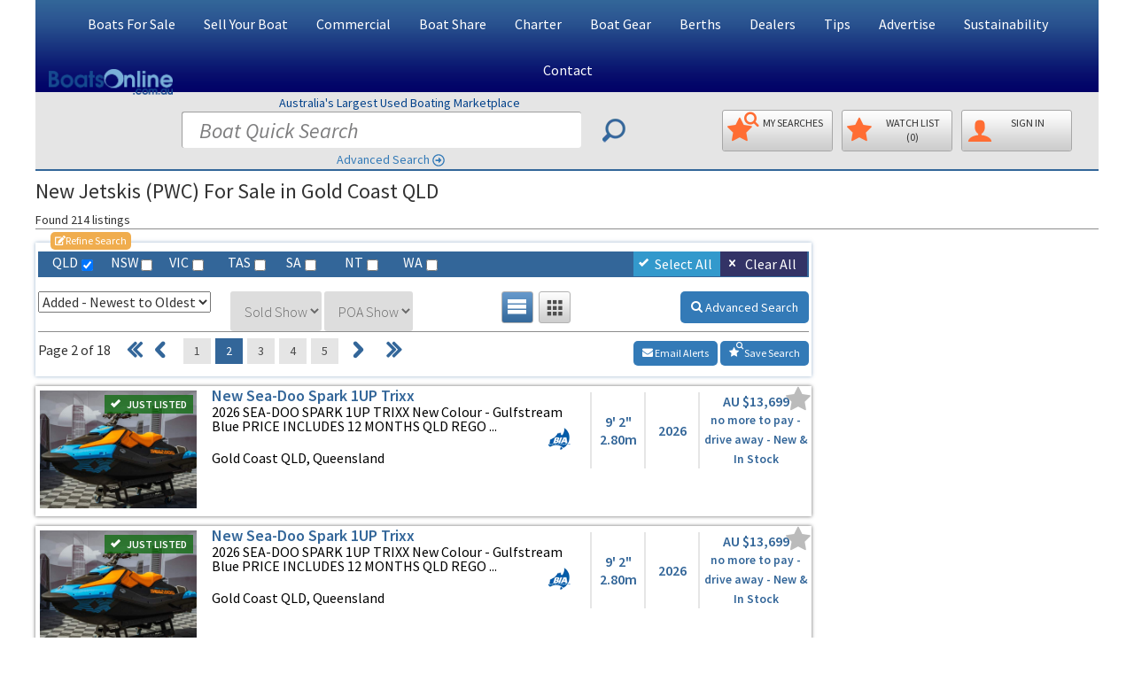

--- FILE ---
content_type: text/html; charset=UTF-8
request_url: https://www.boatsonline.com.au/boats-for-sale/jetskis-pwc/qld/gold-coast/new/?pge=2
body_size: 20074
content:
<!DOCTYPE html>
<html class="boatsonline  device-computer  page-listings page-type-general display-lg display-landscape   overlay-logo overlay-logo-info-bar  ">
<head>
	<meta charset="utf-8">
	<meta name="viewport" content="width=device-width, initial-scale=1.0">
	<meta name="msvalidate.01" content="10A5DA9ECB83E1AD462DA4DE411C9155">
	<meta name="msapplication-config" content="none">
	<meta name="verify-v1" content="TWl/4dRN3VPo8X127O53TxV4bQhDgfLK2C4CQvxcOqY=">
	<meta name="google-site-verification" content="hJC5-P53qH20uU99FVmTYH92heu8v9aF_YF7LRQnbJg">
	<meta name="theme-color" content="#336699">
	<meta name="apple-itunes-app" content="app-id=1538457982">	<meta name="google-play-app" content="app-id=au.com.boatsonline.app">
	<link rel="dns-prefetch" href="https://cdn.fuseplatform.net">
	<link rel="dns-prefetch" href="https://imgs.boatsonline.com.au">
	<link rel="dns-prefetch" href="https://imgs.yachthub.com">
	<!--<link rel="dns-prefetch" href="https://www.google-analytics.com">-->
	<link rel="dns-prefetch" href="https://www.googletagmanager.com">
	

	<link rel="preload" as="font" type="font/woff2" crossorigin="anonymous" href="https://imgs.boatsonline.com.au/fonts/icomoon4/icomoon.woff2">

	<link rel="icon" href="https://imgs.boatsonline.com.au/favicon-32.png" sizes="32x32" type="image/png">
	<link rel="shortcut icon" type="image/x-icon" href="https://imgs.boatsonline.com.au/favicon.ico">

	<link rel="apple-touch-icon" href="https://imgs.boatsonline.com.au/apple-touch-icon.png">
	<title>New Jetskis (PWC) For Sale in Gold Coast QLD | Boats Online</title>
			<meta name="keywords" content="boats, boat, power boats, ski boat, fishing boats, ski boats, boats for sale, fishing boats, boat sales, boat for sale, jetski, jetskis, Australian boat sales, outboard motors, outboard motor, boats Sydney, QLD boats, Sydney boats">
	<meta name="description" content="Find a full range of New Jetskis (PWC) For Sale in Gold Coast QLD. New and Used boats for sale across Australia.">
	<style>
	@media (min-width:768px) {	/* html.display-sm */
		#header .top-head .col-xs-12 {height:0px !important;min-height:0px !important}
	}
	@media (max-width:767px) {	/* html.display-xs */
		.hidden-xs {display: none !important}
    #footer ul.info-nav {columns: 2;}
    #footer .box {width:90vw !important}
		#footer img {margin-left:auto;margin-right:auto}
		#footer .bia_logo {position: absolute;top: 95px;left:calc(25% - 25px);margin-left:auto;margin-right:auto;}
		html.mobileApp #footer .bia_logo {position:relative;left:calc(50% - 25px);}
		#footer .facebook_logo {margin-top:20px !important;margin-left:auto;margin-right:calc(25% + 25px) !important;}
		#footer .links-area {margin-bottom:0 !important}
	}
	#footer .box:after {width:0 !important}
	html.device-phone input.jcf-ignore,html.device-phone textarea {font-size: 18px;}
	#sub-top-head {
		background-color: #DFDFDF;
		padding: 7px;
		text-align:center;
		font-weight: 500;
		border-top:2px solid #336699;
		border-bottom:1px solid #ededed;
		white-space: nowrap;
		overflow:hidden;
	}
	#sub-top-head a {margin-right:11px !important;color: #444}
	#sub-top-head a:last-of-type {margin-right:0px}
	@media (min-width: 1230px) {
		.three-cols #right-sidebar #js-sticky img {max-width: 160px;margin-left:10px}
	}
	.modal-header button.close {font-size:300%;opacity:0.4;margin-top:-5px;}
	.btn {border-radius: 5px !important}
	.boats-info .text-holder, legend, .form-control,
	.jcf-select .jcf-select-text, .jcf-list .jcf-option,
	.advance-search .select-form .inner-holder label,
	ZZbody  {
      color: #000 !important;
      font-weight: 400!important;
  }
	</style>
	
			<link rel="stylesheet" type="text/css" href="https://imgs.boatsonline.com.au/css/generalv10.css">
		  <style>
		@media (-webkit-min-device-pixel-ratio: 2), (min-resolution: 192dpi) { /* targetting retina displays */
			body,.boats-info .text-holder,legend,.form-control,.jcf-select .jcf-select-text,.jcf-list .jcf-option,.advance-search .select-form .inner-holder label {color:#333;font-weight:400 !important}
		}
  </style>
		<style type="text/css">@font-face {font-family:Source Sans Pro;font-style:normal;font-weight:300;src:url(/cf-fonts/s/source-sans-pro/5.0.11/latin-ext/300/normal.woff2);unicode-range:U+0100-02AF,U+0304,U+0308,U+0329,U+1E00-1E9F,U+1EF2-1EFF,U+2020,U+20A0-20AB,U+20AD-20CF,U+2113,U+2C60-2C7F,U+A720-A7FF;font-display:swap;}@font-face {font-family:Source Sans Pro;font-style:normal;font-weight:300;src:url(/cf-fonts/s/source-sans-pro/5.0.11/cyrillic-ext/300/normal.woff2);unicode-range:U+0460-052F,U+1C80-1C88,U+20B4,U+2DE0-2DFF,U+A640-A69F,U+FE2E-FE2F;font-display:swap;}@font-face {font-family:Source Sans Pro;font-style:normal;font-weight:300;src:url(/cf-fonts/s/source-sans-pro/5.0.11/cyrillic/300/normal.woff2);unicode-range:U+0301,U+0400-045F,U+0490-0491,U+04B0-04B1,U+2116;font-display:swap;}@font-face {font-family:Source Sans Pro;font-style:normal;font-weight:300;src:url(/cf-fonts/s/source-sans-pro/5.0.11/greek/300/normal.woff2);unicode-range:U+0370-03FF;font-display:swap;}@font-face {font-family:Source Sans Pro;font-style:normal;font-weight:300;src:url(/cf-fonts/s/source-sans-pro/5.0.11/greek-ext/300/normal.woff2);unicode-range:U+1F00-1FFF;font-display:swap;}@font-face {font-family:Source Sans Pro;font-style:normal;font-weight:300;src:url(/cf-fonts/s/source-sans-pro/5.0.11/vietnamese/300/normal.woff2);unicode-range:U+0102-0103,U+0110-0111,U+0128-0129,U+0168-0169,U+01A0-01A1,U+01AF-01B0,U+0300-0301,U+0303-0304,U+0308-0309,U+0323,U+0329,U+1EA0-1EF9,U+20AB;font-display:swap;}@font-face {font-family:Source Sans Pro;font-style:normal;font-weight:300;src:url(/cf-fonts/s/source-sans-pro/5.0.11/latin/300/normal.woff2);unicode-range:U+0000-00FF,U+0131,U+0152-0153,U+02BB-02BC,U+02C6,U+02DA,U+02DC,U+0304,U+0308,U+0329,U+2000-206F,U+2074,U+20AC,U+2122,U+2191,U+2193,U+2212,U+2215,U+FEFF,U+FFFD;font-display:swap;}@font-face {font-family:Source Sans Pro;font-style:normal;font-weight:400;src:url(/cf-fonts/s/source-sans-pro/5.0.11/vietnamese/400/normal.woff2);unicode-range:U+0102-0103,U+0110-0111,U+0128-0129,U+0168-0169,U+01A0-01A1,U+01AF-01B0,U+0300-0301,U+0303-0304,U+0308-0309,U+0323,U+0329,U+1EA0-1EF9,U+20AB;font-display:swap;}@font-face {font-family:Source Sans Pro;font-style:normal;font-weight:400;src:url(/cf-fonts/s/source-sans-pro/5.0.11/greek/400/normal.woff2);unicode-range:U+0370-03FF;font-display:swap;}@font-face {font-family:Source Sans Pro;font-style:normal;font-weight:400;src:url(/cf-fonts/s/source-sans-pro/5.0.11/latin/400/normal.woff2);unicode-range:U+0000-00FF,U+0131,U+0152-0153,U+02BB-02BC,U+02C6,U+02DA,U+02DC,U+0304,U+0308,U+0329,U+2000-206F,U+2074,U+20AC,U+2122,U+2191,U+2193,U+2212,U+2215,U+FEFF,U+FFFD;font-display:swap;}@font-face {font-family:Source Sans Pro;font-style:normal;font-weight:400;src:url(/cf-fonts/s/source-sans-pro/5.0.11/cyrillic-ext/400/normal.woff2);unicode-range:U+0460-052F,U+1C80-1C88,U+20B4,U+2DE0-2DFF,U+A640-A69F,U+FE2E-FE2F;font-display:swap;}@font-face {font-family:Source Sans Pro;font-style:normal;font-weight:400;src:url(/cf-fonts/s/source-sans-pro/5.0.11/latin-ext/400/normal.woff2);unicode-range:U+0100-02AF,U+0304,U+0308,U+0329,U+1E00-1E9F,U+1EF2-1EFF,U+2020,U+20A0-20AB,U+20AD-20CF,U+2113,U+2C60-2C7F,U+A720-A7FF;font-display:swap;}@font-face {font-family:Source Sans Pro;font-style:normal;font-weight:400;src:url(/cf-fonts/s/source-sans-pro/5.0.11/cyrillic/400/normal.woff2);unicode-range:U+0301,U+0400-045F,U+0490-0491,U+04B0-04B1,U+2116;font-display:swap;}@font-face {font-family:Source Sans Pro;font-style:normal;font-weight:400;src:url(/cf-fonts/s/source-sans-pro/5.0.11/greek-ext/400/normal.woff2);unicode-range:U+1F00-1FFF;font-display:swap;}@font-face {font-family:Source Sans Pro;font-style:italic;font-weight:400;src:url(/cf-fonts/s/source-sans-pro/5.0.11/latin/400/italic.woff2);unicode-range:U+0000-00FF,U+0131,U+0152-0153,U+02BB-02BC,U+02C6,U+02DA,U+02DC,U+0304,U+0308,U+0329,U+2000-206F,U+2074,U+20AC,U+2122,U+2191,U+2193,U+2212,U+2215,U+FEFF,U+FFFD;font-display:swap;}@font-face {font-family:Source Sans Pro;font-style:italic;font-weight:400;src:url(/cf-fonts/s/source-sans-pro/5.0.11/cyrillic-ext/400/italic.woff2);unicode-range:U+0460-052F,U+1C80-1C88,U+20B4,U+2DE0-2DFF,U+A640-A69F,U+FE2E-FE2F;font-display:swap;}@font-face {font-family:Source Sans Pro;font-style:italic;font-weight:400;src:url(/cf-fonts/s/source-sans-pro/5.0.11/latin-ext/400/italic.woff2);unicode-range:U+0100-02AF,U+0304,U+0308,U+0329,U+1E00-1E9F,U+1EF2-1EFF,U+2020,U+20A0-20AB,U+20AD-20CF,U+2113,U+2C60-2C7F,U+A720-A7FF;font-display:swap;}@font-face {font-family:Source Sans Pro;font-style:italic;font-weight:400;src:url(/cf-fonts/s/source-sans-pro/5.0.11/greek/400/italic.woff2);unicode-range:U+0370-03FF;font-display:swap;}@font-face {font-family:Source Sans Pro;font-style:italic;font-weight:400;src:url(/cf-fonts/s/source-sans-pro/5.0.11/cyrillic/400/italic.woff2);unicode-range:U+0301,U+0400-045F,U+0490-0491,U+04B0-04B1,U+2116;font-display:swap;}@font-face {font-family:Source Sans Pro;font-style:italic;font-weight:400;src:url(/cf-fonts/s/source-sans-pro/5.0.11/vietnamese/400/italic.woff2);unicode-range:U+0102-0103,U+0110-0111,U+0128-0129,U+0168-0169,U+01A0-01A1,U+01AF-01B0,U+0300-0301,U+0303-0304,U+0308-0309,U+0323,U+0329,U+1EA0-1EF9,U+20AB;font-display:swap;}@font-face {font-family:Source Sans Pro;font-style:italic;font-weight:400;src:url(/cf-fonts/s/source-sans-pro/5.0.11/greek-ext/400/italic.woff2);unicode-range:U+1F00-1FFF;font-display:swap;}@font-face {font-family:Source Sans Pro;font-style:normal;font-weight:600;src:url(/cf-fonts/s/source-sans-pro/5.0.11/greek/600/normal.woff2);unicode-range:U+0370-03FF;font-display:swap;}@font-face {font-family:Source Sans Pro;font-style:normal;font-weight:600;src:url(/cf-fonts/s/source-sans-pro/5.0.11/greek-ext/600/normal.woff2);unicode-range:U+1F00-1FFF;font-display:swap;}@font-face {font-family:Source Sans Pro;font-style:normal;font-weight:600;src:url(/cf-fonts/s/source-sans-pro/5.0.11/cyrillic/600/normal.woff2);unicode-range:U+0301,U+0400-045F,U+0490-0491,U+04B0-04B1,U+2116;font-display:swap;}@font-face {font-family:Source Sans Pro;font-style:normal;font-weight:600;src:url(/cf-fonts/s/source-sans-pro/5.0.11/cyrillic-ext/600/normal.woff2);unicode-range:U+0460-052F,U+1C80-1C88,U+20B4,U+2DE0-2DFF,U+A640-A69F,U+FE2E-FE2F;font-display:swap;}@font-face {font-family:Source Sans Pro;font-style:normal;font-weight:600;src:url(/cf-fonts/s/source-sans-pro/5.0.11/latin/600/normal.woff2);unicode-range:U+0000-00FF,U+0131,U+0152-0153,U+02BB-02BC,U+02C6,U+02DA,U+02DC,U+0304,U+0308,U+0329,U+2000-206F,U+2074,U+20AC,U+2122,U+2191,U+2193,U+2212,U+2215,U+FEFF,U+FFFD;font-display:swap;}@font-face {font-family:Source Sans Pro;font-style:normal;font-weight:600;src:url(/cf-fonts/s/source-sans-pro/5.0.11/latin-ext/600/normal.woff2);unicode-range:U+0100-02AF,U+0304,U+0308,U+0329,U+1E00-1E9F,U+1EF2-1EFF,U+2020,U+20A0-20AB,U+20AD-20CF,U+2113,U+2C60-2C7F,U+A720-A7FF;font-display:swap;}@font-face {font-family:Source Sans Pro;font-style:normal;font-weight:600;src:url(/cf-fonts/s/source-sans-pro/5.0.11/vietnamese/600/normal.woff2);unicode-range:U+0102-0103,U+0110-0111,U+0128-0129,U+0168-0169,U+01A0-01A1,U+01AF-01B0,U+0300-0301,U+0303-0304,U+0308-0309,U+0323,U+0329,U+1EA0-1EF9,U+20AB;font-display:swap;}@font-face {font-family:Source Sans Pro;font-style:normal;font-weight:700;src:url(/cf-fonts/s/source-sans-pro/5.0.11/latin-ext/700/normal.woff2);unicode-range:U+0100-02AF,U+0304,U+0308,U+0329,U+1E00-1E9F,U+1EF2-1EFF,U+2020,U+20A0-20AB,U+20AD-20CF,U+2113,U+2C60-2C7F,U+A720-A7FF;font-display:swap;}@font-face {font-family:Source Sans Pro;font-style:normal;font-weight:700;src:url(/cf-fonts/s/source-sans-pro/5.0.11/greek/700/normal.woff2);unicode-range:U+0370-03FF;font-display:swap;}@font-face {font-family:Source Sans Pro;font-style:normal;font-weight:700;src:url(/cf-fonts/s/source-sans-pro/5.0.11/cyrillic/700/normal.woff2);unicode-range:U+0301,U+0400-045F,U+0490-0491,U+04B0-04B1,U+2116;font-display:swap;}@font-face {font-family:Source Sans Pro;font-style:normal;font-weight:700;src:url(/cf-fonts/s/source-sans-pro/5.0.11/cyrillic-ext/700/normal.woff2);unicode-range:U+0460-052F,U+1C80-1C88,U+20B4,U+2DE0-2DFF,U+A640-A69F,U+FE2E-FE2F;font-display:swap;}@font-face {font-family:Source Sans Pro;font-style:normal;font-weight:700;src:url(/cf-fonts/s/source-sans-pro/5.0.11/latin/700/normal.woff2);unicode-range:U+0000-00FF,U+0131,U+0152-0153,U+02BB-02BC,U+02C6,U+02DA,U+02DC,U+0304,U+0308,U+0329,U+2000-206F,U+2074,U+20AC,U+2122,U+2191,U+2193,U+2212,U+2215,U+FEFF,U+FFFD;font-display:swap;}@font-face {font-family:Source Sans Pro;font-style:normal;font-weight:700;src:url(/cf-fonts/s/source-sans-pro/5.0.11/vietnamese/700/normal.woff2);unicode-range:U+0102-0103,U+0110-0111,U+0128-0129,U+0168-0169,U+01A0-01A1,U+01AF-01B0,U+0300-0301,U+0303-0304,U+0308-0309,U+0323,U+0329,U+1EA0-1EF9,U+20AB;font-display:swap;}@font-face {font-family:Source Sans Pro;font-style:normal;font-weight:700;src:url(/cf-fonts/s/source-sans-pro/5.0.11/greek-ext/700/normal.woff2);unicode-range:U+1F00-1FFF;font-display:swap;}@font-face {font-family:Source Sans Pro;font-style:normal;font-weight:900;src:url(/cf-fonts/s/source-sans-pro/5.0.11/greek/900/normal.woff2);unicode-range:U+0370-03FF;font-display:swap;}@font-face {font-family:Source Sans Pro;font-style:normal;font-weight:900;src:url(/cf-fonts/s/source-sans-pro/5.0.11/latin-ext/900/normal.woff2);unicode-range:U+0100-02AF,U+0304,U+0308,U+0329,U+1E00-1E9F,U+1EF2-1EFF,U+2020,U+20A0-20AB,U+20AD-20CF,U+2113,U+2C60-2C7F,U+A720-A7FF;font-display:swap;}@font-face {font-family:Source Sans Pro;font-style:normal;font-weight:900;src:url(/cf-fonts/s/source-sans-pro/5.0.11/cyrillic-ext/900/normal.woff2);unicode-range:U+0460-052F,U+1C80-1C88,U+20B4,U+2DE0-2DFF,U+A640-A69F,U+FE2E-FE2F;font-display:swap;}@font-face {font-family:Source Sans Pro;font-style:normal;font-weight:900;src:url(/cf-fonts/s/source-sans-pro/5.0.11/cyrillic/900/normal.woff2);unicode-range:U+0301,U+0400-045F,U+0490-0491,U+04B0-04B1,U+2116;font-display:swap;}@font-face {font-family:Source Sans Pro;font-style:normal;font-weight:900;src:url(/cf-fonts/s/source-sans-pro/5.0.11/greek-ext/900/normal.woff2);unicode-range:U+1F00-1FFF;font-display:swap;}@font-face {font-family:Source Sans Pro;font-style:normal;font-weight:900;src:url(/cf-fonts/s/source-sans-pro/5.0.11/latin/900/normal.woff2);unicode-range:U+0000-00FF,U+0131,U+0152-0153,U+02BB-02BC,U+02C6,U+02DA,U+02DC,U+0304,U+0308,U+0329,U+2000-206F,U+2074,U+20AC,U+2122,U+2191,U+2193,U+2212,U+2215,U+FEFF,U+FFFD;font-display:swap;}@font-face {font-family:Source Sans Pro;font-style:normal;font-weight:900;src:url(/cf-fonts/s/source-sans-pro/5.0.11/vietnamese/900/normal.woff2);unicode-range:U+0102-0103,U+0110-0111,U+0128-0129,U+0168-0169,U+01A0-01A1,U+01AF-01B0,U+0300-0301,U+0303-0304,U+0308-0309,U+0323,U+0329,U+1EA0-1EF9,U+20AB;font-display:swap;}</style>
				<style>
			.icon-mobile:before,.glyphicon-phone:before {content: "\e942";}
			.icon-location:before {content: "\e947";}
			.icon-earth:before {content: "\e9ca";}
			.icon-redo2:before {content: "\e968";}
			.icon-share:before {content: "\ea7d";}

			/* Mini placeholders */
			.mini-placeholders .input-placeholder {position: relative;}
			.mini-placeholders .input-placeholder::after {
				position: absolute;
				left: 20px;
				top: -4px;
				content: attr(data-placeholder);
				pointer-events: none;
				font-size: 12px;
				color: #777;
			}
			.mini-placeholders .input-placeholder input:focus::placeholder,
			.mini-placeholders .input-placeholder textarea:focus::placeholder {
				color: #f5f5f5 !important;
			}
			.mini-placeholders .input-placeholder input,
			.mini-placeholders .select-placeholder select {
				height:50px;
			}
			@media (max-width:991px) {
				.two-cols #sidebar .img-box {
    			max-width: 100% !important;
    			margin-left: 0 !important;
				}
			}
		</style>
	<!-- Global site tag (gtag.js) - Google Analytics -->
<!-- Google Tag Manager -->
<script type="2636990212124b3097d70695-text/javascript">(function(w,d,s,l,i){w[l]=w[l]||[];w[l].push({'gtm.start':
new Date().getTime(),event:'gtm.js'});var f=d.getElementsByTagName(s)[0],
j=d.createElement(s),dl=l!='dataLayer'?'&l='+l:'';j.async=true;j.src=
'https://www.googletagmanager.com/gtm.js?id='+i+dl;f.parentNode.insertBefore(j,f);
})(window,document,'script','dataLayer','GTM-5VF4V4DW');</script>
<!-- End Google Tag Manager -->
<script async src="https://www.googletagmanager.com/gtag/js?id=G-N9N0XW4T50" type="2636990212124b3097d70695-text/javascript"></script>
<script type="2636990212124b3097d70695-text/javascript">
  window.dataLayer = window.dataLayer || [];
  function gtag(){dataLayer.push(arguments);}
  gtag('js', new Date());

  
    gtag('set',{'custom_map':{'dimension1': 'platform_type'}});
    gtag('config', 'G-N9N0XW4T50');
      gtag('config', 'AW-875416701');
</script>
	<style>
		@media (max-width:767px) {
			.refine-state input {
				float: none;
				width: auto;
				margin: 0;
				border: none;
				background: none;
				position: absolute;
				top: -9999px;
				left: -9999px;
			}
		}
	</style><style>
.boats-info .top-heading {
    font-size: 18px;
    line-height: 21px;
    font-weight: 600;
    color: #fff;
    margin: 0 -5px 5px;
    padding: 5px 10px;
    background: rgba(0,0,0,.6);
}
@media only screen and (min-width: 768px) {
	.boats-info .top-heading {
		color: #369;
		background: none;
		margin: 0;
		padding: 0;
	}
}
html.display-xs .boats-info .top-heading {
    padding-left: 25px;
    padding-right: 25px;
}
html.display-xs #boats-info-featured li {
		list-style: none;
		float: left;
		clear: both;
	}
html.display-xs #boats-info-featured br {
    display: none;
}
</style>
	<link rel="prev" href="https://www.boatsonline.com.au/boats-for-sale/jetskis-pwc/qld/gold-coast/new/?pge=1">
	
	<link rel="next" href="https://www.boatsonline.com.au/boats-for-sale/jetskis-pwc/qld/gold-coast/new/?pge=3">
	<script async src="https://cdn.fuseplatform.net/publift/tags/2/3396/fuse.js" type="2636990212124b3097d70695-text/javascript"></script>
			<style>
		/* Capitalize Menu */
			ul.nav a {text-transform: capitalize;}
			ul.nav li#home-menu {display:none}
			@media (min-width: 1230px) { /* html.dispaly-lg */
				.navbar-default .main-nav>li>a {padding: 17px 15px 15px !important;font-size:16px}
			}
			@media (min-width: 992px) and (max-width:1229px) { /* html.dispaly-md */
				.navbar-default .main-nav>li>a {padding: 17px 9px 15px !important;font-size:14px}
				.navbar-default .collapse.navbar-collapse {max-height:52px}
			}
			@media (min-width: 768px) and (max-width:991px) { /* html.dispaly-md */
				.navbar-default .main-nav>li>a {padding: 17px 8px 15px !important;font-size:16px}
			}

		.banner .caption-area:after {background:none !important;display:none} /* white swirl image */

			/* remove from html */
				.banner .caption-area .h4 {display:none}
				.banner h3 {display:none} /* Hide Search New & Used Boats Today above Buy and Sell buttons */
				.img-area {display:none}
					div#header-img-lg {display:none !important}
					div#header-img-sm {display:none !important}
	</style>  <style>
  /* New Logo */
    html.overlay-logo-info-bar #header .bol-logo {
      position:absolute;
      top:78px;
      left:15px;
    }
    @media (min-width:768px) and (max-width:991px) {
      html.overlay-logo-info-bar #header .bol-logo {
        top:132px;
        left:5px;
      }
    }
    @media (max-width:767px) {
      html.overlay-logo-info-bar #header .bol-logo {
        position:static;
      }
      #header .logo {
        width:190px;
      }
    }
  </style></head>
<body>
<!-- Google Tag Manager (noscript) -->
<noscript><iframe src="https://www.googletagmanager.com/ns.html?id=GTM-5VF4V4DW" height="0" width="0" style="display:none;visibility:hidden"></iframe></noscript>
<!-- End Google Tag Manager (noscript) -->
<div id="wrapper">
	<!-- header of the page -->
	<header id="header">
		<!-- top-head -->
		<div class="top-head">
			<div class="container">
				<div id="sub-top-head" class="row visible-xs margin-bottom-sm">
					<div id="sub-top-head-col" class="col-xs-12">
                <style>
    #sub-top-head-col {overflow:hidden}
    #sub-top-head-account {
      overflow: hidden;
      display: inline-block;
      margin-bottom: -5px;
      text-overflow: ellipsis;
      white-space: nowrap;
      max-width: 23%;
    }
  </style>

  <a href="/private/sell-my-boat.html"><i class="glyphicon glyphicon-dollar"></i> Sell <span class="hidden-xxs">My Boat</span></a>
  <a href="/save-search-manage.php"><i class="glyphicon glyphicon-star"></i><span class="hidden-xxs hidden-mobileApp-FontScalingOn">My </span>Searches</a>
  <a href="/boats/favourites.html"><i class="glyphicon glyphicon-star"></i><span class="hidden-xs hidden-mobileApp-FontScalingOn">My </span>WatchList</a>
    <a id="sub-top-head-account" href="/members"><i class="glyphicon glyphicon-user"></i>SignIn</a>
					</div>
				</div>
				<div id="main-top-head" class="row">
					<div class="col-xs-12">

						<div class="logo col-sm-3 gutter-none">
														<a href="/"><img class="bol-logo blue" width="190" height="39" src="https://imgs.boatsonline.com.au/boatsonline-com-au-logo-v2-md.png" alt="boats online boatsonline.com.au"></a>
												</div>

						<div class="col-sm-9 gutter-none hidden-xs pull-right">

						</div>
					</div>
				</div>
			</div>
		</div>
		<div class="container">
			<div class="row">
				<div class="col-xs-12">

					<nav class="navbar navbar-default">

						<div class="navbar-header">
							<button type="button" class="navbar-toggle collapsed" data-toggle="collapse" data-target="#bs-example-navbar-collapse-1" aria-expanded="false">
								<span class="sr-only">Toggle navigation</span>
								<span class="icon-bar"></span>
								<span class="icon-bar"></span>
								<span class="icon-bar"></span>
							</button>
						</div>
						<a id="search-reveal-button" class="search-reveal-button visible-xs"></a>
						<div class="collapse navbar-collapse" id="bs-example-navbar-collapse-1">
							<ul class="nav navbar-nav main-nav">
							  <li id="home-menu"><a href="https://www.boatsonline.com.au/">Home</a></li>
							  <li class="dropdown">
							    <a href="#" class="dropdown-toggle" data-toggle="dropdown" role="button" aria-haspopup="true" aria-expanded="false">Boats For Sale</a>
							    <ul class="dropdown-menu">
							      <li><a href="https://www.boatsonline.com.au/boats/used-boats-for-sale.html" title="Used Boats for Sale">Used Boats For Sale</a></li>
								  <li><a href="https://www.boatsonline.com.au/boats/new-boats-for-sale.html" title="New Boats for Sale">New Boats For Sale</a></li>
								  <li><a href="https://www.boatsonline.com.au/new-boat-showroom/" title="New Boat Showroom">New Boat Showroom</a></li>
										<li><a href="https://www.boatsonline.com.au/#search" title="Find Boats">Boat Search</a></li>
							      <li><a href="https://www.boatsonline.com.au/boats/recent-listings.html" title="Recently Listed Boats for Sale">Recently Listed Boats</a></li>
																	      <li><a href="https://www.boatsonline.com.au/boats/recent-price-reduction.html" title="Recent Price Reductions">Recent Price Reductions</a></li>
																	      <li><a href="https://www.boatsonline.com.au/boats/boat-sales.html" title="Boat Sales - Recent">Recent Boat Sales</a></li>
							      <li><a href="https://www.boatsonline.com.au/boats-for-sale/boat-shares/" title="Boat Shares">Boat Shares</a></li>
							      <!--<li><a href="https://www.boatsonline.com.au/boats-for-sale/auctions/" title="Boat Auctions">Boat Auctions</a></li>-->
							      <li><a href="https://www.boatsonline.com.au/boats-wanted.html" title="Boats Wanted">Boats Wanted</a></li>
							      <li><a href="https://www.boatsonline.com.au/email-alerts/email-alert.html" title="Email Alerts">My Email Alerts</a></li>
							      <li><a href="https://www.boatsonline.com.au/boating-tips/boat-buying-guide-and-encumbrance-check/" title="Boat Buying Guide">Boat Buying Guide</a></li>
										<li><a href="https://www.boatsonline.com.au/boating-tips/before-you-buy-a-boat-is-there-finance-owing/" title="Before Buying - Is there money owing?">Buying - Is there money owing?</a></li>
							    </ul>
							  </li>
							  <li class="dropdown">
							    <a href="#" class="dropdown-toggle" data-toggle="dropdown" role="button" aria-haspopup="true" aria-expanded="false">Sell Your Boat</a>
							    <ul class="dropdown-menu">
							      <li><a href="https://www.boatsonline.com.au/private/sell-my-boat.html" title="Sell a Boat">Sell My Boat - Pricing & Sign Up</a></li>
							      <li><a href="https://www.boatsonline.com.au/private/login.php" rel="nofollow" title="Private Seller Sign In">Private Seller Sign In</a></li>
							      <li><a href="https://www.boatsonline.com.au/boating-tips/how-can-i-sell-my-boat-online/" title="Selling a Boat FAQ">Boat Sales FAQ</a></li>
							      <li><a href="https://www.boatsonline.com.au/boating-tips/selling-your-boat-tips-for-a-better-ad/" title="Boat Ad Tips">Tips for a Better Boat Ad</a></li>
							      <li><a href="https://www.boatsonline.com.au/boating-tips/why-use-a-boat-dealer-or-broker/" title="Boat Dealer Benefits">Why Use a Boat Dealer?</a></li>
							      <li><a href="https://www.boatsonline.com.au/boats/dealers.html" title="Boat Dealers List">Boat Dealers List</a></li>
										<li><a href="https://www.boatsonline.com.au/boat-dealer-ads-management.php" title="Boat Dealers List">Become a Boat Dealer</a></li>
							    </ul>
							  </li>
								<li class="dropdown">
									<a href="#" class="dropdown-toggle" data-toggle="dropdown" role="button" aria-haspopup="true" aria-expanded="false">Commercial</a>
									<ul class="dropdown-menu">
										<li><a href="https://www.boatsonline.com.au/boats-for-sale/commercial-vessels/used/" title="Used Commercial Boats">Used Commercial Boats For Sale</a></li>
										<li><a href="https://www.boatsonline.com.au/boats-for-sale/commercial-vessels/new/" title="New Commercial Boats">New Commercial Boats For Sale</a></li>
										<li><a href="https://www.boatsonline.com.au/boat-gear/permits-licences/" title="Permits, Licences, Quotas, Leases">Permits, Licences, Quotas, Leases</a></li>
										<li><a href="https://www.boatsonline.com.au/boats-for-sale/marine-business/" title="Marine Businesses">Marine Businesses For Sale</a></li>
										<li><a href="https://www.boatsonline.com.au/advertise.php" title="Brand Promotion">Brand Promotion</a></li>
										<li><a href="https://www.boatsonline.com.au/boat-dealer-ads-management.php" title="Boat Dealers Ad Listings & Management System">Boat Dealer Sign Up</a></li>
									</ul>
								</li>
							  <li><a href="https://www.boatsonline.com.au/boats-for-sale/boat-shares/" title="Boat Shares">Boat Share</a></li>
							  <li class="dropdown">
							    <a href="#" class="dropdown-toggle" data-toggle="dropdown" role="button" aria-haspopup="true" aria-expanded="false">Charter</a>
							    <ul class="dropdown-menu">
										<li><a href="https://www.boatsonline.com.au/boats-for-sale/charter-boats-for-hire/" title="Charter Boats For Hire">Charter / Boats For Hire</a></li>
							      <li><a href="https://www.boatsonline.com.au/boats-for-sale/charter-boats/" title="All Boats for Charter and Hire">All Charter Boats for Sale</a></li>
							      <li><a href="https://www.boatsonline.com.au/boats-for-sale/charter-boats-sail/" title="Charter Sail">Charter Sail for Sale</a></li>
							      <li><a href="https://www.boatsonline.com.au/boats-for-sale/charter-boats-power/" title="Charter Power">Charter Power for Sale</a></li>
							    </ul>
							  </li>
							  <li class="dropdown">
							    <a href="#" class="dropdown-toggle" data-toggle="dropdown" role="button" aria-haspopup="true" aria-expanded="false">Boat Gear</a>
							    <ul class="dropdown-menu">
							      <li><a href="https://www.boatsonline.com.au/boats/accessory-search.html" title="Search Boat Gear">Search Boat Gear</a></li>
							      <li><a href="https://www.boatsonline.com.au/boat-gear/air-docks-pens-lifts-pontoons/" title="Docks, Boat Lifts, Pontoons, Sea Pens">Docks, Boat Lifts, Pontoons, Sea Pens</a></li>
							      <li><a href="https://www.boatsonline.com.au/boat-gear/deckgear/" title="Deckgear">Deckgear</a></li>
							      <li><a href="https://www.boatsonline.com.au/boat-gear/electrics/" title="Electrics">Electrics</a></li>
							      <li><a href="https://www.boatsonline.com.au/boat-gear/electronics-navigation/" title="Electronics & Navigation">Electronics &amp; Navigation</a></li>
										<li><a href="https://www.boatsonline.com.au/boat-gear/electric-outboards/" title="Outboards - Electric">Outboards - Electric</a></li>
										<li><a href="https://www.boatsonline.com.au/boat-gear/outboards-motors/" title="Outboards - Petrol">Outboards - Petrol</a></li>
										<li><a href="https://www.boatsonline.com.au/boat-gear/inboard-engines-gearboxes/" title="Inboard Engines & Gearboxes">Inboard Engines &amp; Gearboxes</a></li>
							      <li><a href="https://www.boatsonline.com.au/boat-gear/fishing/" title="Fishing">Fishing</a></li>
							      <li><a href="https://www.boatsonline.com.au/boat-gear/permits-licences/" title="Permits, Licences, Quotas, Leases">Permits, Licences, Quotas, Leases</a></li>
							      <li><a href="https://www.boatsonline.com.au/boat-gear/pumps-plumbing/" title="Pumps & Plumbing">Pumps &amp; Plumbing</a></li>
							      <li><a href="https://www.boatsonline.com.au/boat-gear/sails-rigging/" title="Sails & Rigging">Sails &amp; Rigging</a></li>
							      <li><a href="https://www.boatsonline.com.au/boat-gear/safety-equipment/" title="Safety Equipment">Safety Equipment</a></li>
							      <li><a href="https://www.boatsonline.com.au/boat-gear/trailers/" title="Boat Trailers & Parts">Trailers &amp; Parts</a></li>
							      <li><a href="https://www.boatsonline.com.au/boat-gear/water-sports/" title="Water Sports">Water Sports</a></li>
							      <li><a href="https://www.boatsonline.com.au/boat-gear/marine-accessories/" title="All Boat Gear">All Boat Gear</a></li>
										<li><a href="https://www.boatsonline.com.au/marine-trades-services/" title="Marine Trades & Services">Marine Trades & Services</a></li>
							      <li><a href="https://www.boatsonline.com.au/private/sell-my-boat.html" title="Sell Boat Gear, Parts and Accessories">Place Your Ad</a></li>
							      <li><a href="https://www.boatsonline.com.au/private/login.php" rel="nofollow" title="Manage Boat Gear Ad">Private Seller Sign In</a></li>
							    </ul>
							  </li>
							  <li class="dropdown">
									<a href="#" class="dropdown-toggle" data-toggle="dropdown" role="button" aria-haspopup="true" aria-expanded="false"><span class="visible-xs-inline">Marina </span>Berths</a>
							    <ul class="dropdown-menu">
							      <li><a href="https://www.boatsonline.com.au/boats-for-sale/marina-berths/" title="Marina Berths and Moorings For Sale">Berths &amp; Moorings For Sale</a></li>
							      <li><a href="https://www.boatsonline.com.au/boats-for-sale/marina-berths-rental/" title="Marina Berths and Moorings for Rent">Berths &amp; Moorings for Rent</a></li>
							      <li><a href="https://www.boatsonline.com.au/boat-gear/air-docks-pens-lifts-pontoons/" title="Docks, Boat Lifts, Pontoons, Sea Pens">Docks, Boat Lifts, Pontoons, Sea Pens</a></li>
							      <li><a href="https://www.boatsonline.com.au/private/sell-my-boat.html" title="Place Boat Marina Ad">Place Your Ad</a></li>
							      <li><a href="https://www.boatsonline.com.au/private/login.php" rel="nofollow" title="Manage Marina Berth Ad">Private Seller Sign In</a></li>
							    </ul>
							  </li>
							  <li class="dropdown">
							    <a href="#" class="dropdown-toggle" data-toggle="dropdown" role="button" aria-haspopup="true" aria-expanded="false">Dealers</a>
							    <ul class="dropdown-menu">
							      <li><a href="https://www.boatsonline.com.au/boats/dealers.html" title="Boat Dealer List">Boat Dealers List</a></li>
										<li><a href="https://www.boatsonline.com.au/marine-trades-services/" title="Trades & Services">Trades & Services</a></li>
										<li><a href="https://www.boatsonline.com.au/advertise.php" title="Brand Promotion">Brand Promotion</a></li>
							      <li><a href="https://www.boatsonline.com.au/boat-dealer-ads-management.php" title="Boat Dealer Sign Up - Ad Listings & Management System">Boat Dealer Sign Up</a></li>
							      <li><a href="https://yachthub.com/broker_login.php" target="_blank" rel="nofollow noopener" title="Boat Dealers Sign In">Boat Dealer Sign In</a></li>
							    </ul>
							  </li>
							  							  <!--<li><a href="https://www.boatsonline.com.au/boat-finance.html" title="Boat Finance">Finance</a></li>-->
															  <li class="dropdown visible-xs">
							    <a href="#" class="dropdown-toggle" data-toggle="dropdown" role="button" aria-haspopup="true" aria-expanded="false">My Info</a>
							    <ul class="dropdown-menu">
							      <li><a href="https://www.boatsonline.com.au/boats/favourites.html" title="Boat Favourites">My Watch List</a></li>
										<li><a href="https://www.boatsonline.com.au/save-search-manage.php" title="My Saved Searches">My Searches</a></li>
							      <li><a href="https://www.boatsonline.com.au/email-alerts/email-alert.html" title="Email Alerts">My Email Alerts</a></li>
							      <li><a href="https://www.boatsonline.com.au/private/sell-my-boat.html" title="Sell a Boat">Create Your Boat Ad</a></li>
							      <li><a href="https://www.boatsonline.com.au/private/login.php" rel="nofollow" title="Change Boat Ad">Change Boat Ad: Sign In</a></li>
							    </ul>
							  </li>
							  <li class="dropdown">
							    <a href="#" class="dropdown-toggle" data-toggle="dropdown" role="button" aria-haspopup="true" aria-expanded="false"><span class="hidden-lg hidden-md hidden-sm">Boating </span>Tips</a>
							    <ul class="dropdown-menu">
							    										<li><a href="https://www.boatsonline.com.au/boating-tips/" title="Boating Tips">Boating Tips & Articles</a></li>
										<li><a href="https://www.boatsonline.com.au/boating-news.html" title="Boating News">Boating News</a></li>
										<li><a href="https://www.boatsonline.com.au/boat-reviews.html" title="Boat Reviews">Boat Reviews</a></li>
										<li><a href="https://www.boatsonline.com.au/boat-shows-weather.php" title="Boat Shows & Festivals">Boat Shows & Festivals</a></li>
										<li><a href="https://www.boatsonline.com.au/boats/boat-research.html" title="Boat Library">New Boat Library</a></li>
										<!--<li><a href="https://www.boatsonline.com.au/boat-insurance.html" title="Boat Insurance">Boat Insurance</a></li>-->
										<li><a href="https://www.boatsonline.com.au/boat-terminology.html" title="Boat Terminology and Nautical Terms">Boat Terminology</a></li>
							    							    </ul>
							  </li>
							  <li class="dropdown">
							    <a href="#" class="dropdown-toggle" data-toggle="dropdown" role="button" aria-haspopup="true" aria-expanded="false">Advertise</a>
							    <ul class="dropdown-menu">
							      <li><a href="https://www.boatsonline.com.au/boat-dealer-ads-management.php" title="Boat Dealers Ad Listings & Management System">Boat Dealer Sign Up</a></li>
							      <li><a href="https://www.boatsonline.com.au/advertise.php" title="Brand Promotion">Brand Promotion</a></li>
							      <li><a href="https://www.boatsonline.com.au/private/sell-my-boat.html" title="Private Boat Sellers">Private Boat Sellers</a></li>
							    </ul>
							  </li>
																<li><a href="https://www.boatsonline.com.au/sustainability.php" title="Sustainability">Sustainability</a></li>
															  <li class="last"><a href="https://www.boatsonline.com.au/contact.php">Contact</a></li>
															</ul>
						</div>
					</nav>
				</div>
			</div>
		</div>
	</header>

	<main id="main">
		<div class="container main">
			<div class="row">
				<div class="col-xs-12">
				
					<section id="info-bar-section" class="info-bar" >
					<script type="2636990212124b3097d70695-text/javascript">
						if (window.innerWidth<768) {
							document.getElementById("info-bar-section").style.display = "none";
						}
					</script>
											<form method="get" class="search-form" name="q_search" id="q_search" action="/boats-for-sale/" onsubmit="if (!window.__cfRLUnblockHandlers) return false; return checkQuick()" title="Quick word search - use advanced search to narrow search by boat type, price, length, year, hull material and state" data-cf-modified-2636990212124b3097d70695-="">
						<input type="hidden" name="action" value="search">
						<input type="hidden" name="order_by" value="">
						<input type="hidden" name="poa" value="yes">							<fieldset>

								<div class="wrap">

									<div class="input-box fw">
										<input class="form-control" name="keywords" type="search" id="q_search_keywords" placeholder="Boat Quick Search" value="" autocorrect="off">
									</div>

								</div>
								<input type="submit" value="Keyword Search">
								<a href="https://www.boatsonline.com.au/#search" class="btn btn-block btn-primary btn-lg visible-xs margin-top-sm">Advanced Search</a>
							</fieldset>
						</form>
						<div id="tagline" style="display:none">
  Australia's Largest Used Boating Marketplace
</div>
						<a href="/#search" id="advanced-search-qs-link" class="hidden-xs" tabindex="-1">
							Advanced Search
							<svg aria-hidden="true" focusable="false" data-prefix="far" data-icon="arrow-alt-circle-right" role="img" xmlns="http://www.w3.org/2000/svg" viewBox="0 0 512 512" class="" style="width: 14px;top: 3px;position: absolute;right: -17px;">
						    <path fill="currentColor" d="M504 256C504 119 393 8 256 8S8 119 8 256s111 248 248 248 248-111 248-248zm-448 0c0-110.5 89.5-200 200-200s200 89.5 200 200-89.5 200-200 200S56 366.5 56 256zm72 20v-40c0-6.6 5.4-12 12-12h116v-67c0-10.7 12.9-16 20.5-8.5l99 99c4.7 4.7 4.7 12.3 0 17l-99 99c-7.6 7.6-20.5 2.2-20.5-8.5v-67H140c-6.6 0-12-5.4-12-12z"></path>
						  </svg>
						</a>
						<div class="btns-area hidden-xs">

							  <style>
    #member-name {
      text-overflow: ellipsis;
      overflow: hidden;
      white-space: nowrap;
      margin-left: -10px;
    }
    @media (min-width:768px) and (max-width:991px) {
      .info-bar div.btns-area {width: 170px!important;}
    }
    @media (min-width:992px) {
      .info-bar .btns-area .btn-holder>li {width: 125px;}
      .info-bar .btns-area .btn-holder>li>a {padding: 6px 5px 7px 40px !important}
      .info-bar .btns-area .btn-holder>li>a .icon-star {left:5px}
    }
    @media (min-width:992px) and (max-width:1229px) {
      .info-bar .btns-area .btn-holder>li {width: 100px!important;}
      .info-bar .btns-area .btn-holder>li>a>span {margin-left: -20px !important;}
      .info-bar .btns-area .btn-holder>li>a .icon-star {font-size:20px;top:13px}
    }
  </style>

  <ul class="btn-holder">
    <li>
      <a id="my-searches-btn-header" href="https://www.boatsonline.com.au/save-search-manage.php"><i class="icon-star icon-save-search"></i><span>My Searches <span class="my-searches-count">&nbsp;</span></span></a>
    </li>
    <li>
      <a href="https://www.boatsonline.com.au/boats/favourites.html"><i class="icon-star"></i><span> Watch List <span class="compare-list-count">(0)</span></span></a>
    </li>
    <li>
        <a href="https://www.boatsonline.com.au/members/" title="Sign In" alt="Sign In"><i class="icon-star glyphicon glyphicon-user"></i><span id="member-name"> Sign In<span>&nbsp;</span></span></a>
    </li>
  </ul>						</div>
					</section>

					<div class="margin-none breadcrumb-container">
											</div>

					<header class="heading-area margin-none margin-top-sm">
						<h1 class="h3 margin-top-sm">New Jetskis (PWC) For Sale in Gold Coast QLD</h1>
							<div>
		<h4></h4>
			
	</div>
	<div>
		<h2 style="font-size: 14px;line-height: 1;display: inline;">Found 214 listings</h2>
		<a class="btn btn-primary btn-sm pull-right visible-xs margin-bottom-xs" href="javascript:open_modal('/save-search.php')"><span class="glyphicon icon-star icon-save-search"></span> Save Search</a><span class="pull-right">&nbsp;</span>
		<a class="btn btn-primary btn-sm margin-bottom-sm pull-right visible-xs hidden-xxs hidden-mobileApp-FontScalingOn" href="/email-alerts/email-alert.html"><span class="glyphicon glyphicon-envelope"></span> Email Alerts</a>
	</div>					</header>
					<a name="search"></a>					<div class="two-cols">
							<div id="middle-content" class="col-xs-12 col-sm-12 col-md-9 col-lg-9 gutter-none">

								<div class="content-area">
									<style>

.boats-info .img-box img,.boats-info .img-box {
	aspect-ratio: 4 / 3;
}
.mobile-pagination .disabled {display: none}

article, a, .btn {transition: all 0.2s ease-in-out;}
#refine-search-block {
    margin-left: 0px;
    margin-right: 0px;
    padding-top: 10px;
    padding-bottom: 0px;
    box-shadow: 0 0 4px rgba(0,0,0,.6);
	box-shadow: 0 0 4px rgba(51, 102, 153, 0.5);
    margin-bottom: 11px;
	margin-top:15px;
}

/* fix up the select all and clear all for ipad pro portrait and ipad landscape ie 1024px width */
.form .btn-box .btn-select, .form .btn-box .btn-clear {
    width: 98px;
}
.form .btn-box {
    width: 198px;
}
.refine-length .boats-length a {padding-left:0;padding-right:0}
div#refine-search-block .col-xs-12, div#refine-search-block .col-xs-8 {
    padding-left: 3px;
    padding-right: 3px;
}
@media (max-width: 320px) {
	div#refine-search-block .col-xs-12, div#refine-search-block .col-xs-8 {
		padding-left: 0px;
		padding-right: 0px;
	}
	.form .checkbox-list label {padding-left:8px;padding-right:8px}
	div#refine-search-block .col-xs-4 {width: 40%;}
	div#refine-search-block .col-xs-8 {width: 60%;}
}
/* move adv search button in the refine box to the right edge to line up with everything else */
#adv-search-refine {margin-right:-12px}

@media (min-width:768px) {
	.refine-search-block .refine-length .boats-length li {
	    margin-right: 7px;
	}
	.refine-search-block .refine-length .boats-length li:last-of-type {
			margin-right: 0;
	}
}
</style>


<div id="refine-search-block" class="row refine-search-block">
<a id="refine-search-label" href="/#search" class="btn btn-warning btn-xs" style="position:absolute;top:3px;left:17px">
  <svg style="max-width: 12px;position:absolute;top:4px" xmlns="http://www.w3.org/2000/svg" viewBox="0 0 576 512"><path fill="#FFFFFF" d="M402.6 83.2l90.2 90.2c3.8 3.8 3.8 10 0 13.8L274.4 405.6l-92.8 10.3c-12.4 1.4-22.9-9.1-21.5-21.5l10.3-92.8L388.8 83.2c3.8-3.8 10-3.8 13.8 0zm162-22.9l-48.8-48.8c-15.2-15.2-39.9-15.2-55.2 0l-35.4 35.4c-3.8 3.8-3.8 10 0 13.8l90.2 90.2c3.8 3.8 10 3.8 13.8 0l35.4-35.4c15.2-15.3 15.2-40 0-55.2zM384 346.2V448H64V128h229.8c3.2 0 6.2-1.3 8.5-3.5l40-40c7.6-7.6 2.2-20.5-8.5-20.5H48C21.5 64 0 85.5 0 112v352c0 26.5 21.5 48 48 48h352c26.5 0 48-21.5 48-48V306.2c0-10.7-12.9-16-20.5-8.5l-40 40c-2.2 2.3-3.5 5.3-3.5 8.5z"/></svg>
  &nbsp;&nbsp;&nbsp;&nbsp;&nbsp; Refine Search
</a>
	<!-- state select -->
	<div class="state-checkbox col-xs-12">
		<form class="form margin-bottom-sm" name="State_Checkbox_Form" method="get" data-search-by-url="Y">
							<input type="hidden" name="action" value="adv_search" >
							<input type="hidden" name="new" value="new" >
							<input type="hidden" name="cate" value="Jetskis (PWC)" >
							<input type="hidden" name="poa" value="yes" >
						<fieldset class="refine-state">
				<div class="checkbox-area">
					<ul class="checkbox-list js-checkbox-list">
												<li>
							<label for="QLD" alt="Queensland" title="Queensland" class="jcf-label-active">QLD</label>
							<input id="QLD" type="checkbox" value="QLD" name="state[]" checked alt="Queensland" title="Queensland">
						</li>
						<li>
							<label for="NSW" alt="New South Wales" title="New South Wales" class="">NSW</label>
							<input id="NSW" type="checkbox" value="NSW" name="state[]"  alt="New South Wales" title="New South Wales">
						</li>
						<li>
							<label for="VIC" alt="Victoria" title="Victoria" class="">VIC</label>
							<input id="VIC" type="checkbox" value="VIC" name="state[]"  alt="Victoria" title="Victoria">
						</li>
						<li>
							<label for="TAS" alt="Tasmania" title="Tasmania" class="">TAS</label>
							<input id="TAS" type="checkbox" value="TAS" name="state[]"  alt="Tasmania" title="Tasmania">
						</li>
						<li>
							<label for="SA" alt="South Australia" title="South Australia" class="">SA</label>
							<input id="SA" type="checkbox" value="SA" name="state[]"  alt="South Australia" title="South Australia">
						</li>
						<li>
							<label for="NT" alt="Northern Territory" title="Northern Territory" class="">NT</label>
							<input id="NT" type="checkbox" value="NT" name="state[]"  alt="Northern Territory" title="Northern Territory">
						</li>
						<li>
							<label for="WA" alt="Western Australia" title="Western Australia" class="">WA</label>
							<input id="WA" type="checkbox" value="WA" name="state[]"  alt="Western Australia" title="Western Australia">
						</li>
											</ul>
					<div class="btn-box hidden-xs">
						<a class="btn-select js-select-all" href="#">Select All</a>
						<a class="btn-clear js-clear-all" href="#">Clear All</a>
					</div>
					<div class="clearfix visible-xs"></div>
					<div class="btn-box-mobile visible-xs text-center">
						<a class="btn btn-primary btn-sm js-select-all" href="#">Select All Sates</a>
						<a class="btn btn-primary btn-sm js-clear-all" href="#">Clear All States</a>
					</div>
				</div>
			</fieldset>
		</form>
	</div>
	<!-- refine-length -->
	<div class="refine-length col-xs-12">
			<!-- boats-length -->
			<ul class="boats-length">

							</ul>
		</div>
		<div class="col-xs-6 col-sm-3 col-md-3 col-lg-3 margin-bottom-sm pull-left order-by-block" style="padding-left:3px;padding-right:3px;ZZmargin-top:-7px">
			<div class="listing-select order-by-select">
				<select class="order_by_refinement">
					
  <option value="added_desc">Added - Newest to Oldest</option>
  <option value="added_asc">Added - Oldest to Newest</option>
  <option value="length_asc">Length - Low to High</option>
  <option value="length_desc">Length - High to Low</option>
  <option value="price_asc">Price - Low to High</option>
  <option value="price_desc">Price - High to Low</option>
  <option value="make_model">Make/Model</option>
  				</select>
			</div>
		</div>
    <div class="col-xs-6 col-sm-4 col-md-4 col-lg-4 col-refine-sold-poa" style=";padding-left:1px;padding-right:1px">
			<div class="select-box select-half pull-left">
          <select class="use_jcf refine_sold" id="sold" name="refine_sold" data-remove-val="">
            <option value="">Sold Show</option>
            <option value="yes" >Sold Hide</option>
          </select>
      </div>
			  <div class="select-box select-half pull-left" style="padding-left:3px">
   <select class="use_jcf refine_poa" id="poa" name="refine_poa">
     <option value="yes">POA Show</option>
     <option value="no" >POA Hide</option>
   </select>
  </div>		</div>

		<div class="col-xs-6 col-sm-2 col-md-2 col-lg-2 view-box pull-left hidden-xs vm-list-grid-block">
			<div class="listing-block add"><div class="listing-area">
			<a class="icon-menu vm-list vm-selected" href="#" data-view="vm-view-list"></a>
			<a class="icon-grid vm-grid " href="#" data-view="vm-view-grid"></a>
			</div></div>
		</div>
		<div class="col-xs-6 col-sm-2 col-md-2 col-lg-3 hidden-xs pull-right">
				<a id="adv-search-refine" style="white-space: nowrap;height: 36px;line-height: 24px;" class="btn btn-primary btn-md pull-right" href="https://www.boatsonline.com.au/#search"><span class="glyphicon glyphicon-search"></span> Advanced Search</a>		</div>
		<div class="col-xs-12 paging-block">
			<div class="listing-block add">
				
<!-- pagination-area -->
<div class='hidden-xs'>
	<span class='pull-left margin-top-md'>Page 2 of 18 &nbsp;&nbsp;</span>
	<!-- pagination -->
	<ul class='pagination pull-left margin-none'>
			<li><a class='icon-angle-double-left' href='/boats-for-sale/jetskis-pwc/qld/gold-coast/new/?pge=1'></a></li><li><a class='icon-chevron-left' href='/boats-for-sale/jetskis-pwc/qld/gold-coast/new/?pge=1'></a></li><li><a href='/boats-for-sale/jetskis-pwc/qld/gold-coast/new/?pge=1'>1</a></li><li class='disabled current'><a href='/boats-for-sale/jetskis-pwc/qld/gold-coast/new/?pge=2'>2</a></li><li><a href='/boats-for-sale/jetskis-pwc/qld/gold-coast/new/?pge=3'>3</a></li><li><a href='/boats-for-sale/jetskis-pwc/qld/gold-coast/new/?pge=4'>4</a></li><li><a href='/boats-for-sale/jetskis-pwc/qld/gold-coast/new/?pge=5'>5</a></li><li><a class='icon-chevron-right' href='/boats-for-sale/jetskis-pwc/qld/gold-coast/new/?pge=3'></a></li><li><a class='icon-angle-double-right' href='/boats-for-sale/jetskis-pwc/qld/gold-coast/new/?pge=18'></a></li>
	</ul>
</div>

<!-- mobile-pagination -->
<div class="mobile-pagination margin-top-sm visible-xs">
			<a class='btn-prev' href='/boats-for-sale/jetskis-pwc/qld/gold-coast/new/?pge=1'>Prev</a><span class='pages'>Page 2 of 18</span><a class='btn-next' href='/boats-for-sale/jetskis-pwc/qld/gold-coast/new/?pge=3'>Next</a>
</div>
<a class="btn btn-primary btn-sm pull-right hidden-xs margin-top-md margin-bottom-xs" href="javascript:open_modal('/save-search.php')"><span class="glyphicon icon-star icon-save-search"></span> Save Search</a><span class="pull-right">&nbsp;</span>				<a class="btn btn-primary btn-sm margin-top-md pull-right hidden-xs" href="/email-alerts/email-alert.html"><span class="glyphicon glyphicon-envelope"></span> Email Alerts</a>
			</div>
		</div>
</div>

<div class="vm-view-list">
    <div id="boats-info-featured" class="boats-info">
    	    </div>
</div>

<div id="vm-switcher" class="vm-switcher vm-view-list">
		<div id="boats-info" class="boats-info">
			<article class="article listing-container " data-link='/boats-for-sale/new/pwc-jetskis/sea-doo-spark-1up-trixx/336825' data-de='336825' >
		<div class="compare-toggle-overlay hidden-xs">
			<i class="icon-star js-compare-toggle compare_notin_list hidden-xs" data-de="336825" alt="Toggle in/out of watch list"></i>
		</div>
		<div class="img-box col">
			<span class="listed">Just Listed</span>
			
			<a class="" href="/boats-for-sale/new/pwc-jetskis/sea-doo-spark-1up-trixx/336825" >
				<img src="https://imgs.yachthub.com/3/3/6/8/2/5/0_5.jpg" alt="Sea-Doo Spark 1UP TRIXX" title="Sea-Doo Spark 1UP TRIXX"  width="400" height="300"  >
			</a>
		</div>
		<div class="text-area">
			<div class="text-holder col">
				<div class="compare-toggle-overlay visible-xs">
					<i class="icon-star js-compare-toggle compare_notin_list" data-de="336825" alt="Toggle in/out of watch list"></i>
				</div>
				
				<a class="" href="/boats-for-sale/new/pwc-jetskis/sea-doo-spark-1up-trixx/336825" ><h3>New Sea-Doo Spark 1UP Trixx</h3></a>
				<p>2026 SEA-DOO SPARK 1UP TRIXX
New Colour - Gulfstream Blue

PRICE INCLUDES 12 MONTHS QLD REGO ...</p>
				<address>
					<span class="text hidden-md hidden-lg">LOCATION:</span>
					Gold Coast QLD, Queensland
				</address>
				<img  width="25" height="25" class="pull-right bia-logo" src="https://imgs.boatsonline.com.au/bia/bia-logo-xsmall.png" alt="Member of BIA" title="Member of BIA">
			</div>

			<ul class="boat-specs col">
				<li class="length-text">9' 2"<br><i>/</i> 2.80m</li>
				<li class="year-text">2026</li>
				<li class="price-text price">AU $13,699<div class="clearfix"></div><small><span>no more to pay - drive away - New & In Stock</span></small></li>
			</ul>
		</div>
	</article>	<article class="article listing-container " data-link='/boats-for-sale/new/pwc-jetskis/sea-doo-spark-1up-trixx/336826' data-de='336826' >
		<div class="compare-toggle-overlay hidden-xs">
			<i class="icon-star js-compare-toggle compare_notin_list hidden-xs" data-de="336826" alt="Toggle in/out of watch list"></i>
		</div>
		<div class="img-box col">
			<span class="listed">Just Listed</span>
			
			<a class="" href="/boats-for-sale/new/pwc-jetskis/sea-doo-spark-1up-trixx/336826" >
				<img src="https://imgs.yachthub.com/3/3/6/8/2/6/0_5.jpg" alt="Sea-Doo Spark 1UP TRIXX" title="Sea-Doo Spark 1UP TRIXX"  width="400" height="300"  loading="lazy">
			</a>
		</div>
		<div class="text-area">
			<div class="text-holder col">
				<div class="compare-toggle-overlay visible-xs">
					<i class="icon-star js-compare-toggle compare_notin_list" data-de="336826" alt="Toggle in/out of watch list"></i>
				</div>
				
				<a class="" href="/boats-for-sale/new/pwc-jetskis/sea-doo-spark-1up-trixx/336826" ><h3>New Sea-Doo Spark 1UP Trixx</h3></a>
				<p>2026 SEA-DOO SPARK 1UP TRIXX
New Colour - Gulfstream Blue

PRICE INCLUDES 12 MONTHS QLD REGO ...</p>
				<address>
					<span class="text hidden-md hidden-lg">LOCATION:</span>
					Gold Coast QLD, Queensland
				</address>
				<img loading="lazy" width="25" height="25" class="pull-right bia-logo" src="https://imgs.boatsonline.com.au/bia/bia-logo-xsmall.png" alt="Member of BIA" title="Member of BIA">
			</div>

			<ul class="boat-specs col">
				<li class="length-text">9' 2"<br><i>/</i> 2.80m</li>
				<li class="year-text">2026</li>
				<li class="price-text price">AU $13,699<div class="clearfix"></div><small><span>no more to pay - drive away - New & In Stock</span></small></li>
			</ul>
		</div>
	</article>	<article class="article listing-container " data-link='/boats-for-sale/new/pwc-jetskis/sea-doo-rxt-x-325/336827' data-de='336827' >
		<div class="compare-toggle-overlay hidden-xs">
			<i class="icon-star js-compare-toggle compare_notin_list hidden-xs" data-de="336827" alt="Toggle in/out of watch list"></i>
		</div>
		<div class="img-box col">
			<span class="listed">Just Listed</span>
			
			<a class="" href="/boats-for-sale/new/pwc-jetskis/sea-doo-rxt-x-325/336827" >
				<img src="https://imgs.yachthub.com/3/3/6/8/2/7/0_5.jpg" alt="Sea-Doo RXT-X 325" title="Sea-Doo RXT-X 325"  width="400" height="300"  loading="lazy">
			</a>
		</div>
		<div class="text-area">
			<div class="text-holder col">
				<div class="compare-toggle-overlay visible-xs">
					<i class="icon-star js-compare-toggle compare_notin_list" data-de="336827" alt="Toggle in/out of watch list"></i>
				</div>
				
				<a class="" href="/boats-for-sale/new/pwc-jetskis/sea-doo-rxt-x-325/336827" ><h3>New Sea-Doo Rxt-X 325</h3></a>
				<p>***Make this your best Summer ever by qualifying for the chance for a full refund of the ...</p>
				<address>
					<span class="text hidden-md hidden-lg">LOCATION:</span>
					Gold Coast QLD, Queensland
				</address>
				<img loading="lazy" width="25" height="25" class="pull-right bia-logo" src="https://imgs.boatsonline.com.au/bia/bia-logo-xsmall.png" alt="Member of BIA" title="Member of BIA">
			</div>

			<ul class="boat-specs col">
				<li class="length-text">11' 2"<br><i>/</i> 3.40m</li>
				<li class="year-text">2026</li>
				<li class="price-text price">AU $34,899<div class="clearfix"></div><small><span>no more to pay - drive away - New & In Stock</span></small></li>
			</ul>
		</div>
	</article>	<article class="article listing-container " data-link='/boats-for-sale/new/pwc-jetskis/sea-doo-fish-pro-trophy-170/336782' data-de='336782' >
		<div class="compare-toggle-overlay hidden-xs">
			<i class="icon-star js-compare-toggle compare_notin_list hidden-xs" data-de="336782" alt="Toggle in/out of watch list"></i>
		</div>
		<div class="img-box col">
			<span class="reduced">Under Offer</span>
			
			<a class="" href="/boats-for-sale/new/pwc-jetskis/sea-doo-fish-pro-trophy-170/336782" >
				<img src="https://imgs.yachthub.com/3/3/6/7/8/2/0_5.jpg" alt="Sea-Doo Fish Pro Trophy 170" title="Sea-Doo Fish Pro Trophy 170"  width="400" height="300"  loading="lazy">
			</a>
		</div>
		<div class="text-area">
			<div class="text-holder col">
				<div class="compare-toggle-overlay visible-xs">
					<i class="icon-star js-compare-toggle compare_notin_list" data-de="336782" alt="Toggle in/out of watch list"></i>
				</div>
				
				<a class="" href="/boats-for-sale/new/pwc-jetskis/sea-doo-fish-pro-trophy-170/336782" ><h3>New Sea-Doo Fish Pro Trophy 170</h3></a>
				<p>2026 SEA-DOO FISHPRO TROPHY 170 TECH Package Hub 2.0
SHARK GREY / ORANGE CRUSH

PRICE INCLUDES ...</p>
				<address>
					<span class="text hidden-md hidden-lg">LOCATION:</span>
					Gold Coast QLD, Queensland
				</address>
				<img loading="lazy" width="25" height="25" class="pull-right bia-logo" src="https://imgs.boatsonline.com.au/bia/bia-logo-xsmall.png" alt="Member of BIA" title="Member of BIA">
			</div>

			<ul class="boat-specs col">
				<li class="length-text">11' 2"<br><i>/</i> 3.40m</li>
				<li class="year-text">2026</li>
				<li class="price-text price">AU $32,699<div class="clearfix"></div><small><span>no more to pay - drive away - New & In Stock</span></small></li>
			</ul>
		</div>
	</article>	<article class="article listing-container " data-link='/boats-for-sale/new/pwc-jetskis/sea-doo-fish-pro-trophy-170/336785' data-de='336785' >
		<div class="compare-toggle-overlay hidden-xs">
			<i class="icon-star js-compare-toggle compare_notin_list hidden-xs" data-de="336785" alt="Toggle in/out of watch list"></i>
		</div>
		<div class="img-box col">
			<span class="listed">Just Listed</span>
			
			<a class="" href="/boats-for-sale/new/pwc-jetskis/sea-doo-fish-pro-trophy-170/336785" >
				<img src="https://imgs.yachthub.com/3/3/6/7/8/5/0_5.jpg" alt="Sea-Doo Fish Pro Trophy 170" title="Sea-Doo Fish Pro Trophy 170"  width="400" height="300"  loading="lazy">
			</a>
		</div>
		<div class="text-area">
			<div class="text-holder col">
				<div class="compare-toggle-overlay visible-xs">
					<i class="icon-star js-compare-toggle compare_notin_list" data-de="336785" alt="Toggle in/out of watch list"></i>
				</div>
				
				<a class="" href="/boats-for-sale/new/pwc-jetskis/sea-doo-fish-pro-trophy-170/336785" ><h3>New Sea-Doo Fish Pro Trophy 170</h3></a>
				<p>***Make this your best Summer ever by qualifying for the chance for a full refund of the ...</p>
				<address>
					<span class="text hidden-md hidden-lg">LOCATION:</span>
					Gold Coast QLD, Queensland
				</address>
				<img loading="lazy" width="25" height="25" class="pull-right bia-logo" src="https://imgs.boatsonline.com.au/bia/bia-logo-xsmall.png" alt="Member of BIA" title="Member of BIA">
			</div>

			<ul class="boat-specs col">
				<li class="length-text">11' 2"<br><i>/</i> 3.40m</li>
				<li class="year-text">2026</li>
				<li class="price-text price">AU $32,699<div class="clearfix"></div><small><span>no more to pay - drive away - New & In Stock</span></small></li>
			</ul>
		</div>
	</article>	<article class="article listing-container " data-link='/boats-for-sale/new/pwc-jetskis/sea-doo-rxp-x-325/336787' data-de='336787' >
		<div class="compare-toggle-overlay hidden-xs">
			<i class="icon-star js-compare-toggle compare_notin_list hidden-xs" data-de="336787" alt="Toggle in/out of watch list"></i>
		</div>
		<div class="img-box col">
			<span class="listed">Just Listed</span>
			
			<a class="" href="/boats-for-sale/new/pwc-jetskis/sea-doo-rxp-x-325/336787" >
				<img src="https://imgs.yachthub.com/3/3/6/7/8/7/0_5.jpg" alt="Sea-Doo RXP-X 325" title="Sea-Doo RXP-X 325"  width="400" height="300"  loading="lazy">
			</a>
		</div>
		<div class="text-area">
			<div class="text-holder col">
				<div class="compare-toggle-overlay visible-xs">
					<i class="icon-star js-compare-toggle compare_notin_list" data-de="336787" alt="Toggle in/out of watch list"></i>
				</div>
				
				<a class="" href="/boats-for-sale/new/pwc-jetskis/sea-doo-rxp-x-325/336787" ><h3>New Sea-Doo Rxp-X 325</h3></a>
				<p>***Make this your best Summer ever by qualifying for the chance for a full refund of the ...</p>
				<address>
					<span class="text hidden-md hidden-lg">LOCATION:</span>
					Gold Coast QLD, Queensland
				</address>
				<img loading="lazy" width="25" height="25" class="pull-right bia-logo" src="https://imgs.boatsonline.com.au/bia/bia-logo-xsmall.png" alt="Member of BIA" title="Member of BIA">
			</div>

			<ul class="boat-specs col">
				<li class="length-text">11' 2"<br><i>/</i> 3.40m</li>
				<li class="year-text">2026</li>
				<li class="price-text price">AU $34,299<div class="clearfix"></div><small><span>no more to pay - drive away - New & In Stock</span></small></li>
			</ul>
		</div>
	</article>	<article class="article listing-container " data-link='/boats-for-sale/new/pwc-jetskis/sea-doo-rxp-x-325/336789' data-de='336789' >
		<div class="compare-toggle-overlay hidden-xs">
			<i class="icon-star js-compare-toggle compare_notin_list hidden-xs" data-de="336789" alt="Toggle in/out of watch list"></i>
		</div>
		<div class="img-box col">
			<span class="listed">Just Listed</span>
			
			<a class="" href="/boats-for-sale/new/pwc-jetskis/sea-doo-rxp-x-325/336789" >
				<img src="https://imgs.yachthub.com/3/3/6/7/8/9/0_5.jpg" alt="Sea-Doo RXP-X 325" title="Sea-Doo RXP-X 325"  width="400" height="300"  loading="lazy">
			</a>
		</div>
		<div class="text-area">
			<div class="text-holder col">
				<div class="compare-toggle-overlay visible-xs">
					<i class="icon-star js-compare-toggle compare_notin_list" data-de="336789" alt="Toggle in/out of watch list"></i>
				</div>
				
				<a class="" href="/boats-for-sale/new/pwc-jetskis/sea-doo-rxp-x-325/336789" ><h3>New Sea-Doo Rxp-X 325</h3></a>
				<p>***Make this your best Summer ever by qualifying for the chance for a full refund of the ...</p>
				<address>
					<span class="text hidden-md hidden-lg">LOCATION:</span>
					Gold Coast QLD, Queensland
				</address>
				<img loading="lazy" width="25" height="25" class="pull-right bia-logo" src="https://imgs.boatsonline.com.au/bia/bia-logo-xsmall.png" alt="Member of BIA" title="Member of BIA">
			</div>

			<ul class="boat-specs col">
				<li class="length-text">11' 2"<br><i>/</i> 3.40m</li>
				<li class="year-text">2026</li>
				<li class="price-text price">AU $34,299<div class="clearfix"></div><small><span>no more to pay - drive away - New & In Stock</span></small></li>
			</ul>
		</div>
	</article>	<article class="article listing-container " data-link='/boats-for-sale/new/pwc-jetskis/sea-doo-spark-3up-trixx/336790' data-de='336790' >
		<div class="compare-toggle-overlay hidden-xs">
			<i class="icon-star js-compare-toggle compare_notin_list hidden-xs" data-de="336790" alt="Toggle in/out of watch list"></i>
		</div>
		<div class="img-box col">
			<span class="listed">Just Listed</span>
			
			<a class="" href="/boats-for-sale/new/pwc-jetskis/sea-doo-spark-3up-trixx/336790" >
				<img src="https://imgs.yachthub.com/3/3/6/7/9/0/0_5.jpg" alt="Sea-Doo Spark 3UP TRIXX" title="Sea-Doo Spark 3UP TRIXX"  width="400" height="300"  loading="lazy">
			</a>
		</div>
		<div class="text-area">
			<div class="text-holder col">
				<div class="compare-toggle-overlay visible-xs">
					<i class="icon-star js-compare-toggle compare_notin_list" data-de="336790" alt="Toggle in/out of watch list"></i>
				</div>
				
				<a class="" href="/boats-for-sale/new/pwc-jetskis/sea-doo-spark-3up-trixx/336790" ><h3>New Sea-Doo Spark 3UP Trixx</h3></a>
				<p>2026 SEA-DOO SPARK 3UP TRIXX
New colour - Gulstream Blue

INCLUDES 12 MONTHS QLD REGO &amp; ...</p>
				<address>
					<span class="text hidden-md hidden-lg">LOCATION:</span>
					Gold Coast QLD, Queensland
				</address>
				<img loading="lazy" width="25" height="25" class="pull-right bia-logo" src="https://imgs.boatsonline.com.au/bia/bia-logo-xsmall.png" alt="Member of BIA" title="Member of BIA">
			</div>

			<ul class="boat-specs col">
				<li class="length-text">9' 2"<br><i>/</i> 2.80m</li>
				<li class="year-text">2026</li>
				<li class="price-text price">AU $14,699<div class="clearfix"></div><small><span>no more to pay - drive away - New & In Stock</span></small></li>
			</ul>
		</div>
	</article>	<article class="article listing-container " data-link='/boats-for-sale/new/pwc-jetskis/sea-doo-wake-pro-230/336791' data-de='336791' >
		<div class="compare-toggle-overlay hidden-xs">
			<i class="icon-star js-compare-toggle compare_notin_list hidden-xs" data-de="336791" alt="Toggle in/out of watch list"></i>
		</div>
		<div class="img-box col">
			<span class="listed">Just Listed</span>
			
			<a class="" href="/boats-for-sale/new/pwc-jetskis/sea-doo-wake-pro-230/336791" >
				<img src="https://imgs.yachthub.com/3/3/6/7/9/1/0_5.jpg" alt="Sea-Doo Wake Pro 230" title="Sea-Doo Wake Pro 230"  width="400" height="300"  loading="lazy">
			</a>
		</div>
		<div class="text-area">
			<div class="text-holder col">
				<div class="compare-toggle-overlay visible-xs">
					<i class="icon-star js-compare-toggle compare_notin_list" data-de="336791" alt="Toggle in/out of watch list"></i>
				</div>
				
				<a class="" href="/boats-for-sale/new/pwc-jetskis/sea-doo-wake-pro-230/336791" ><h3>New Sea-Doo Wake Pro 230</h3></a>
				<p>***Make this your best Summer ever by qualifying for the chance for a full refund of the ...</p>
				<address>
					<span class="text hidden-md hidden-lg">LOCATION:</span>
					Gold Coast QLD, Queensland
				</address>
				<img loading="lazy" width="25" height="25" class="pull-right bia-logo" src="https://imgs.boatsonline.com.au/bia/bia-logo-xsmall.png" alt="Member of BIA" title="Member of BIA">
			</div>

			<ul class="boat-specs col">
				<li class="length-text">11' 2"<br><i>/</i> 3.40m</li>
				<li class="year-text">2026</li>
				<li class="price-text price">AU $30,599<div class="clearfix"></div><small><span>no more to pay - drive away - New & In Stock</span></small></li>
			</ul>
		</div>
	</article>	<article class="article listing-container " data-link='/boats-for-sale/new/pwc-jetskis/sea-doo-wake-pro-230/336794' data-de='336794' >
		<div class="compare-toggle-overlay hidden-xs">
			<i class="icon-star js-compare-toggle compare_notin_list hidden-xs" data-de="336794" alt="Toggle in/out of watch list"></i>
		</div>
		<div class="img-box col">
			<span class="listed">Just Listed</span>
			
			<a class="" href="/boats-for-sale/new/pwc-jetskis/sea-doo-wake-pro-230/336794" >
				<img src="https://imgs.yachthub.com/3/3/6/7/9/4/0_5.jpg" alt="Sea-Doo Wake Pro 230" title="Sea-Doo Wake Pro 230"  width="400" height="300"  loading="lazy">
			</a>
		</div>
		<div class="text-area">
			<div class="text-holder col">
				<div class="compare-toggle-overlay visible-xs">
					<i class="icon-star js-compare-toggle compare_notin_list" data-de="336794" alt="Toggle in/out of watch list"></i>
				</div>
				
				<a class="" href="/boats-for-sale/new/pwc-jetskis/sea-doo-wake-pro-230/336794" ><h3>New Sea-Doo Wake Pro 230</h3></a>
				<p>***Make this your best Summer ever by qualifying for the chance for a full refund of the ...</p>
				<address>
					<span class="text hidden-md hidden-lg">LOCATION:</span>
					Gold Coast QLD, Queensland
				</address>
				<img loading="lazy" width="25" height="25" class="pull-right bia-logo" src="https://imgs.boatsonline.com.au/bia/bia-logo-xsmall.png" alt="Member of BIA" title="Member of BIA">
			</div>

			<ul class="boat-specs col">
				<li class="length-text">11' 2"<br><i>/</i> 3.40m</li>
				<li class="year-text">2026</li>
				<li class="price-text price">AU $30,599<div class="clearfix"></div><small><span>no more to pay - drive away - New & In Stock</span></small></li>
			</ul>
		</div>
	</article>	<article class="article listing-container " data-link='/boats-for-sale/new/pwc-jetskis/sea-doo-gti-130/336692' data-de='336692' >
		<div class="compare-toggle-overlay hidden-xs">
			<i class="icon-star js-compare-toggle compare_notin_list hidden-xs" data-de="336692" alt="Toggle in/out of watch list"></i>
		</div>
		<div class="img-box col">
			<span class="reduced">Under Offer</span>
			
			<a class="" href="/boats-for-sale/new/pwc-jetskis/sea-doo-gti-130/336692" >
				<img src="https://imgs.yachthub.com/3/3/6/6/9/2/0_5.jpg" alt="Sea-Doo GTI 130" title="Sea-Doo GTI 130"  width="400" height="300"  loading="lazy">
			</a>
		</div>
		<div class="text-area">
			<div class="text-holder col">
				<div class="compare-toggle-overlay visible-xs">
					<i class="icon-star js-compare-toggle compare_notin_list" data-de="336692" alt="Toggle in/out of watch list"></i>
				</div>
				
				<a class="" href="/boats-for-sale/new/pwc-jetskis/sea-doo-gti-130/336692" ><h3>New Sea-Doo Gti 130</h3></a>
				<p>2025 SEA-DOO GTI 130
WHITE/NEO MINT

PRICE INCLUDES 12 MONTHS QLD REGO &amp; PRE-DELIVERY ...</p>
				<address>
					<span class="text hidden-md hidden-lg">LOCATION:</span>
					Gold Coast QLD, Queensland
				</address>
				<img loading="lazy" width="25" height="25" class="pull-right bia-logo" src="https://imgs.boatsonline.com.au/bia/bia-logo-xsmall.png" alt="Member of BIA" title="Member of BIA">
			</div>

			<ul class="boat-specs col">
				<li class="length-text">11' 2"<br><i>/</i> 3.40m</li>
				<li class="year-text">2025</li>
				<li class="price-text price">AU $18,099<div class="clearfix"></div><small><span>no more to pay - drive away - New & In Stock</span></small></li>
			</ul>
		</div>
	</article>	<article class="article listing-container " data-link='/boats-for-sale/new/pwc-jetskis/sea-doo-spark-2up/336672' data-de='336672' >
		<div class="compare-toggle-overlay hidden-xs">
			<i class="icon-star js-compare-toggle compare_notin_list hidden-xs" data-de="336672" alt="Toggle in/out of watch list"></i>
		</div>
		<div class="img-box col">
			<span class="listed">Just Listed</span>
			
			<a class="" href="/boats-for-sale/new/pwc-jetskis/sea-doo-spark-2up/336672" >
				<img src="https://imgs.yachthub.com/3/3/6/6/7/2/0_5.jpg" alt="Sea-Doo Spark 2UP" title="Sea-Doo Spark 2UP"  width="400" height="300"  loading="lazy">
			</a>
		</div>
		<div class="text-area">
			<div class="text-holder col">
				<div class="compare-toggle-overlay visible-xs">
					<i class="icon-star js-compare-toggle compare_notin_list" data-de="336672" alt="Toggle in/out of watch list"></i>
				</div>
				
				<a class="" href="/boats-for-sale/new/pwc-jetskis/sea-doo-spark-2up/336672" ><h3>New Sea-Doo Spark 2UP</h3></a>
				<p>2065 SEA-DOO SPARK 2UP
Sunrise Orange/Dragon Red

PRICE INCLUDES 12 MONTHS QLD REGO &amp; ...</p>
				<address>
					<span class="text hidden-md hidden-lg">LOCATION:</span>
					Gold Coast QLD, Queensland
				</address>
				<img loading="lazy" width="25" height="25" class="pull-right bia-logo" src="https://imgs.boatsonline.com.au/bia/bia-logo-xsmall.png" alt="Member of BIA" title="Member of BIA">
			</div>

			<ul class="boat-specs col">
				<li class="length-text">9' 2"<br><i>/</i> 2.80m</li>
				<li class="year-text">2026</li>
				<li class="price-text price">AU $9,999<div class="clearfix"></div><small><span>no more to pay - drive away - New & In Stock</span></small></li>
			</ul>
		</div>
	</article>
	</div>	<!-- listng-block -->
	<div class="listing-block add">
		
<!-- pagination-area -->
<div class='hidden-xs'>
	<span class='pull-left margin-top-md'>Page 2 of 18 &nbsp;&nbsp;</span>
	<!-- pagination -->
	<ul class='pagination pull-left margin-none'>
			<li><a class='icon-angle-double-left' href='/boats-for-sale/jetskis-pwc/qld/gold-coast/new/?pge=1'></a></li><li><a class='icon-chevron-left' href='/boats-for-sale/jetskis-pwc/qld/gold-coast/new/?pge=1'></a></li><li><a href='/boats-for-sale/jetskis-pwc/qld/gold-coast/new/?pge=1'>1</a></li><li class='disabled current'><a href='/boats-for-sale/jetskis-pwc/qld/gold-coast/new/?pge=2'>2</a></li><li><a href='/boats-for-sale/jetskis-pwc/qld/gold-coast/new/?pge=3'>3</a></li><li><a href='/boats-for-sale/jetskis-pwc/qld/gold-coast/new/?pge=4'>4</a></li><li><a href='/boats-for-sale/jetskis-pwc/qld/gold-coast/new/?pge=5'>5</a></li><li><a class='icon-chevron-right' href='/boats-for-sale/jetskis-pwc/qld/gold-coast/new/?pge=3'></a></li><li><a class='icon-angle-double-right' href='/boats-for-sale/jetskis-pwc/qld/gold-coast/new/?pge=18'></a></li>
	</ul>
</div>

<!-- mobile-pagination -->
<div class="mobile-pagination margin-top-sm visible-xs">
			<a class='btn-prev' href='/boats-for-sale/jetskis-pwc/qld/gold-coast/new/?pge=1'>Prev</a><span class='pages'>Page 2 of 18</span><a class='btn-next' href='/boats-for-sale/jetskis-pwc/qld/gold-coast/new/?pge=3'>Next</a>
</div>
		
<!-- mobile-pagination -->
<div class="mobile-pagination margin-top-sm visible-xs">
			<a class='btn-prev' href='/boats-for-sale/jetskis-pwc/qld/gold-coast/new/?pge=1'>FIrst</a><a class='btn-next' href='/boats-for-sale/jetskis-pwc/qld/gold-coast/new/?pge=18'>Last</a></div>	</div>
</div>

								</div>
							</div>
							<div id="right-sidebar" class="col-xs-12 col-sm-12 col-md-3 col-lg-3">

								<aside id="sidebar" class="">
<div id="js-sticky" class="img-box js-sticky"><br class="visible-xs"><br class="visible-xs"><!-- GAM 71161633/BTOL_boatsonline/sidebar_vrec_2 --><div data-fuse="23010166220" class="sticky-ad"></div></div>								</aside>
							</div>

					</div>
			
							</div>
			</div>
		</div>
	</main>

	<footer id="footer" style="position:relative;z-index:1">
		<div class="container" id="stop-sticky-modern">
			<div class="row">
				<div class="col-xs-12">

					<div class="footer-holder">

						<div class="links-area">

							<div class="box">
								<strong class="title margin-bottom-none">Boats for Sale Australia</strong>

								<ul class="info-nav">
																		<li><a id="fontsizecheck" href="https://www.boatsonline.com.au/boats-for-sale/nsw/sydney/" title="Sydney Boats">Sydney Boats</a></li>
									<li><a href="https://www.boatsonline.com.au/boats-for-sale/qld/brisbane/" title="Brisbane Boats For Sale">Brisbane Boats</a></li>
									<li><a href="https://www.boatsonline.com.au/boats-for-sale/qld/gold-coast/" title="Gold Coast Boats For Sale">Gold Coast Boats</a></li>
									<li><a href="https://www.boatsonline.com.au/boats-for-sale/qld/sunshine-coast/" title="Sunshine Coast Boats For Sale">Sunshine Coast Boats</a></li>
									<li><a href="https://www.boatsonline.com.au/boats-for-sale/vic/melbourne/" title="Melbourne Boats For Sale">Melbourne Boats</a></li>
									<li><a href="https://www.boatsonline.com.au/boats-for-sale/wa/perth/" title="Boats For Sale Perth">Boats Perth</a></li>
									<li><a href="https://www.boatsonline.com.au/boats-for-sale/sa/adelaide/" title="Adelaide Boats For Sale">Adelaide Boats</a></li>
									<li><a href="https://www.boatsonline.com.au/boats-for-sale/tas/" title="Tasmania Boats For Sale">Tasmania Boats</a></li>
									<li><a href="https://www.boatsonline.com.au/boats-for-sale/nt/darwin/" title="Darwin Boats For Sale">Darwin Boats</a></li>
									<li><a href="https://www.boatsonline.com.au/boats-for-sale/private/" title="Private Boats For Sale">Private Boats For Sale</a></li>
									<li><a href="https://www.boatsonline.com.au/boats-for-sale/dealer/" title="Dealer Boats For Sale">Dealer Boats For Sale</a></li>
									<li><a href="https://www.boatsonline.com.au/boats-for-sale/auctions/" title="Boat Auctions">Boat Auctions</a></li>
									<li><a href="https://www.boatsonline.com.au/new-boat-showroom/" title="New Boat Showroom">New Boat Showroom</a></li>
									<li><a href="https://www.boatsonline.com.au/private/sell-my-boat.html" title="Sell My Boat">Sell My Boat</a></li>
									<li><a href="https://www.boatsonline.com.au/private/sell-my-jetski.html" title="Sell My JetSki">Sell My JetSki</a></li>
																	</ul>
							</div>

							<div class="box">
								<br class="visible-xs">
								<strong class="title margin-bottom-none">Type of Boats for Sale</strong>

								<ul class="info-nav">
									<li><a href="https://www.boatsonline.com.au/boats-for-sale/centre-console/" title="Centre Console boats for sale">Centre Console boats <span class="hidden-xs hidden-sm hidden-md">for sale</span></a></li>
									<li><a href="https://www.boatsonline.com.au/boats-for-sale/bowrider/" title="Bowrider boats for sale">Bowrider boats for sale</a></li>
									<li><a href="https://www.boatsonline.com.au/boats-for-sale/fishing/" title="Fishing boats for sale">Fishing boats for sale</a></li>
									<li><a href="https://www.boatsonline.com.au/boats-for-sale/dinghies-tinnies-inflatables/?keywords=rib+tender">Inflatables and RIBs</a></li>
									<li><a href="https://www.boatsonline.com.au/boats-for-sale/?keywords=Jet" title="Jet boats for sale">Jet boat</a></li>
									<li><a href="https://www.boatsonline.com.au/boats-for-sale/jetskis-pwc/" title="JetSkis for sale">JetSkis</a></li>
									<li><a href="https://www.boatsonline.com.au/boats-for-sale/power/?keywords=Ski" title="Ski boats for sale&amp;order_by=added_desc&amp;poa=yes">Ski boats for sale</a></li>
									<li><a href="https://www.boatsonline.com.au/boats-for-sale/sail/" title="Sail boats for sale">Sail boats</a></li>
									<li><a href="https://www.boatsonline.com.au/boats-for-sale/power/" title="Power boats for sale">Power boats</a></li>
									<li><a href="https://www.boatsonline.com.au/boats-for-sale/power-multihulls/" title="Power Catamarans for sale">Power Catamarans</a></li>
									<li><a href="https://www.boatsonline.com.au/boats-for-sale/?keywords=superyacht" title="Superyachts for sale">SuperYachts</a></li>
									<li><a href="https://www.boatsonline.com.au/boats-for-sale/power/?price_from=500000&Lengthfrom=9.14&feetfrom=30" title="Luxury Power boats for sale">Luxury Power Boats</a></li>
									<li><a href="https://www.boatsonline.com.au/boats-for-sale/sail/?price_from=500000&Lengthfrom=9.14&feetfrom=30" title="Luxury Sail boats for sale">Luxury Sail Boats</a></li>
									<li><a href="https://www.boatsonline.com.au/boats-for-sale/houseboats/" title="Houseboats & Liveaboards">Houseboats & Liveaboards</a></li>
									<li><a href="https://www.boatsonline.com.au/boats-for-sale/flybridge/" title="Flybridge boats for sale">Flybridge boats for sale</a></li>
								</ul>
							</div>

							<div class="box">
								<br class="visible-xs">
								<strong class="title margin-bottom-none">Popular Boat Sale Brands</strong>

								<ul class="info-nav">
									<li><a href="https://www.boatsonline.com.au/boats-for-sale/quintrex/" title="Quintrex boats for sale">Quintrex boats</a></li>
									<li><a href="https://www.boatsonline.com.au/boats-for-sale/riviera/" title="Riviera boats for sale">Riviera boats</a></li>
									<li><a href="https://www.boatsonline.com.au/boats-for-sale/bayliner/" title="Bayliner boats for sale">Bayliner boats</a></li>
									<li><a href="https://www.boatsonline.com.au/boats-for-sale/caribbean/" title="Caribbean boats for sale">Caribbean boats</a></li>
									<li><a href="https://www.boatsonline.com.au/boats-for-sale/?keywords=Jeanneau" title="Jeanneau boats for sale">Jeanneau boats</a></li>
									<li><a href="https://www.boatsonline.com.au/boats-for-sale/sea-ray/" title="Sea Ray boats for sale">Sea Ray boats</a></li>
									<li><a href="https://www.boatsonline.com.au/boats-for-sale/haines-hunter/" title="Haines Hunter boats for sale">Haines Hunter boats</a></li>
									<li><a href="https://www.boatsonline.com.au/boats-for-sale/mustang/" title="Mustang boats for sale">Mustang boats</a></li>
									<li><a href="https://www.boatsonline.com.au/boats-for-sale/brig/" title="Brig boats for sale">Brig boats</a></li>
									<li><a href="https://www.boatsonline.com.au/boats-for-sale/stessco/" title="Stessco boats for sale">Stessco boats</a></li>
									<li><a href="https://www.boatsonline.com.au/boats-for-sale/stacer/" title="Stacer boats for sale">Stacer boats</a></li>
									<li><a href="https://www.boatsonline.com.au/boats-for-sale/beneteau/" title="Beneteau boats for sale">Beneteau boats</a></li>
									<li><a href="https://www.boatsonline.com.au/boats-for-sale/whittley/" title="Whittley boats for sale">Whittley boats</a></li>
									<li><a href="https://www.boatsonline.com.au/boats-for-sale/highfield/" title="Highfield boats for sale">Highfield boats</a></li>
									<li><a href="https://www.boatsonline.com.au/boats-for-sale/four-winns/" title="Four Winns boats for sale">Four Winns boats</a></li>
								</ul>
							</div>
						</div>

						<div class="box">

							<br class="visible-xs">
							<strong class="title margin-bottom-none">Quick Links</strong>

							<ul class="info-nav">
								<a href='/boating-tips/staying-safe-online/'>Staying Safe Online</a>
								<br>
								<a href='/boating-tips/boat-buying-guide-and-encumbrance-check/'>Boat Buying Guide</a>
								<br>
								<a href='/sustainability.php'>Sustainability</a>
								<br>
								<a href='/boating-tips/'>Tips & Articles</a>
								<br>
								<br class="hidden-xs">
								<a href="/legals.html">Terms &amp; Conditions</a>
								<br>
								<a href="/legals.html#privacy_policy">Privacy Policy</a>


							</ul>
						</div>

											<div class="box">
							<br class="visible-xs">
							<strong class="hidden-mobileApp title margin-bottom-none">Download the App</strong>

							<ul class="info-nav">

									<div class="btn-holder Zhidden-sm hidden-mobileApp">
										<a class="hidden-mobileApp" target="_blank" rel="noopener noreferrer" href="https://apps.apple.com/au/app/boatsonline/id1538457982#?platform=iphone">
											<img alt="Boatsonline on App Store" loading="lazy" width="150" height="50" class="img-responsive" src="https://imgs.boatsonline.com.au/apple-app-store-badge.png">
										</a>
										<br>
										<a class="hidden-mobileApp" target="_blank" rel="noopener noreferrer" href="https://play.google.com/store/apps/details?id=au.com.boatsonline.app">
											<img  alt="Boatsonline on Google Play" loading="lazy" width="150" height="45" class="img-responsive" src="https://imgs.boatsonline.com.au/google-play-badge.png">
										</a>
									</div>

									<br class="hidden-xs"><br class="hidden-xs"><br class="hidden-xs"><br class="hidden-xs">

									<img alt="BIA" loading="lazy" width="50" height="50" class="bia_logo img-responsive pull-left"  src="https://imgs.boatsonline.com.au/bia/bia-logo-white-text-medium.png">

									<a href="https://www.facebook.com/boatsonlineau/" rel="noopener noreferrer" target="_blank" class="facebook_logo pull-right hover-fade" style="height:40px; fill:rgb(59, 89, 152);display:inline-block;margin-top:5px;margin-right:15px">
										<svg width="40" height="40" xmlns="http://www.w3.org/2000/svg" viewBox="0 0 320 512"><path d="M80 299.3V512H196V299.3h86.5l18-97.8H196V166.9c0-51.7 20.3-71.5 72.7-71.5c16.3 0 29.4 .4 37 1.2V7.9C291.4 4 256.4 0 236.2 0C129.3 0 80 50.5 80 159.4v42.1H14v97.8H80z"/></svg>
									</a>
							</ul>
						</div>
					
						<br class="visible-sm visible-xs">
						<ul class="bottom-nav add-nav visible-sm visible-xs">
							<li><a href="https://www.boatsonline.com.au/">Boats for Sale Australia</a></li>
							<li><a href="https://www.boatsonline.com.au/private/sell-my-boat.html">Sell Your Boat and Boat Gear</a></li>
							<li><a href="https://yachthub.com" rel="noopener" target="_blank" class="yh-link">Yachts &amp; Boats at Yacht Hub</a></li>
						</ul>


					</div>
				</div>
			</div>
		</div>


		<!-- bottom-footer -->
		<div class="bottom-footer">
			<div class="container">
				<div class="row">

					<div class="col-xs-12">
											</div>
					<div class="col-xs-12">

						<span class="copyright">Copyright &copy; 2025 <a href="https://www.boatsonline.com.au/">Boats Online</a>. All rights reserved.</span>

						<ul class="bottom-nav hidden-sm hidden-xs">
							<li><a href="https://www.boatsonline.com.au/">Boats for Sale Australia</a></li>
							<li><a href="https://www.boatsonline.com.au/private/sell-my-boat.html">Sell Your Boat and Boating Gear</a></li>
							<li><a href="https://yachthub.com" target="_blank" class="yh-link">Yachts &amp; Boats at Yacht Hub</a></li>
						</ul>
					</div>
				</div>
			</div>
		</div>
	</footer>
</div>

<div id="modal" class="modal fade" role="dialog" aria-labelledby="myLargeModalLabel" aria-hidden="true">
	<div class="modal-dialog modal-lg">
		<div class="modal-content">
		</div>
	</div>
</div>

  <style>
    #footer-fuse-container {
      direction: ltr;
      z-index: 2147483645;
      position: fixed;
      bottom: 0;
      width: 100%;
      height: 90px;
      transition: transform .3s linear, height .3s linear;
      overflow: hidden;
      left: 0;
    }
    body.isBottom #footer-fuse-container {height: 0px !important}
    #footer-fuse-container-background {
      background-color: #EFEFEF;
      opacity: 0.5;
      position: absolute;
      width: 100%;
      height: 100%;
      z-index: -1;
    }
    #footer-fuse {
        width: 100%;
        height: 90px;
        display: flex;
        justify-content: center;
        align-items: center;
        transition: transform .3s linear, height .3s linear;
        border-top: 0px solid #EFEFEF;
    }
    #footer-fuse-container {height: 0px !important}
    #footer-fuse-container.ready {height: 90px !important}
  </style>

  <script type="2636990212124b3097d70695-text/javascript">
    if ( (window.innerWidth>1199) && (window.innerHeight>799) ) {
      //document.addEventListener("DOMContentLoaded", function() {
        //$('body').append('<div id="footer-fuse-container"><div id="footer-fuse-container-background"></div><div id="footer-fuse" data-fuse="23013798999"></div></div>');
        var newDiv = document.createElement("div");
        newDiv.id = "footer-fuse-container";
        var newDiv2 = document.createElement("div");
        newDiv2.id = "footer-fuse-container-background";
        newDiv.appendChild(newDiv2);
        var newDiv3 = document.createElement("div");
        newDiv3.id = "footer-fuse";
        newDiv3.setAttribute("data-fuse", "23013798999");
        newDiv.appendChild(newDiv3);
        document.body.appendChild(newDiv);

        const containerEl = document.getElementsByClassName('bottom-footer')[0];
        const io = new IntersectionObserver(([{isIntersecting}]) => {
          if (isIntersecting) {
            document.body.classList.add('isBottom');
          } else {
            document.body.classList.remove('isBottom');
          }
        });
        io.observe(containerEl);

        //show footer when content is added by fuse js
        const targetNodeFuse = document.getElementById("footer-fuse");
        const configFuse = { attributes: true, childList: true, subtree: true };
        const callbackFuse = (mutationList, observer) => {
          for (const mutation of mutationList) {
             if (mutation.type === "attributes") {
              if ('data-load-complete'==mutation.attributeName) {
                console.log('Fuse Footer Ready');
                document.getElementById("footer-fuse-container").classList.add('ready');
                observer.disconnect();
              }
            }
          }
        };
        const observerFuse = new MutationObserver(callbackFuse);
        observerFuse.observe(targetNodeFuse, configFuse);

      //});
    }
  </script>	<script src="https://imgs.boatsonline.com.au/js/generalv4c.js" type="2636990212124b3097d70695-text/javascript"></script>
	<script type="2636990212124b3097d70695-text/javascript">
		function open_modal(url){var openit=!0;if((url.indexOf('java')!==-1)||((url.indexOf("http")!==-1)&&(url.indexOf("https://"+window.location.hostname)!==0))){openit=!1}if(openit){jQuery('#modal .modal-content').load(url,function(e){$('#modal').modal('show')});jQuery('window').scrollTop(0)}}
	</script>
<style>
@font-face {
		font-family: 'icomoon';
		font-display: swap;
		src: local('icomoon'),
				 url('https://imgs.boatsonline.com.au/fonts/icomoon4/icomoon.woff2') format('woff2'),
				 url('https://imgs.boatsonline.com.au/fonts/icomoon4/icomoon.woff') format('woff');
		font-weight: normal;
		font-style: swap;
}
</style>
  <style>
		@media (max-width:767px) {
  		#boats-info .text-holder {line-height:20px}
			.refine-length .boats-length a span {display:none;}
	  	.refine-length .boats-length li {width:24%;margin-right:1%;}
		}
  	#boats-info article.listing-container.listing-blank {cursor:pointer}
  	#boats-info-featured article.listing-container.listing-blank {cursor:pointer}
  	.vm-switcher.vm-view-list .hidden-vm-view-list {display:none}
  	.refine-length.refine-make .boats-length li {width:150px}
  </style>    <script type="2636990212124b3097d70695-text/javascript">
    $(document).ready(function() {
        YHBOL.$refine_srch.find('.refine_poa').change(function() {
          if (YHBOL.$refine_srch.find('form[name=State_Checkbox_Form] input[name=poa]').length==0) { //if field was not there add it now
            YHBOL.$refine_srch.find('form[name=State_Checkbox_Form] fieldset').append('<input type="hidden" name="poa">');
          }
          YHBOL.$refine_srch.find('form[name=State_Checkbox_Form] input[name=poa]').val($(this).val());
          /*refineSearchSubmit();*/
            if (YHBOL.$refine_srch.find('form[name=State_Checkbox_Form][data-search-by-url]').length!=0) { //NEW SEARCH
              YHBOL.$refine_srch.find('form[name=State_Checkbox_Form] input[name=action]').remove();
              YHBOL.$refine_srch.find('form[name=State_Checkbox_Form] input[name=Make_Model]').remove();
              YHBOL.$refine_srch.find('form[name=State_Checkbox_Form] input[name=cate]').remove();
              YHBOL.$refine_srch.find('form[name=State_Checkbox_Form] input[name=new]').remove();
            }
            YHBOL.$refine_srch.find('form[name=State_Checkbox_Form]').submit();
        });

        YHBOL.$refine_srch.find('.refine_sold').off('change');
        YHBOL.$refine_srch.find('.refine_sold').change(function() {
          if (YHBOL.$refine_srch.find('form[name=State_Checkbox_Form] input[name=exclude_sold]').length == 0) {
              YHBOL.$refine_srch.find('form[name=State_Checkbox_Form] fieldset').prepend('<input type="hidden" name="exclude_sold">')
          }
          YHBOL.$refine_srch.find('form[name=State_Checkbox_Form] input[name=exclude_sold]').val($(this).val());
          /*refineSearchSubmit();*/
            if (YHBOL.$refine_srch.find('form[name=State_Checkbox_Form][data-search-by-url]').length!=0) { //NEW SEARCH
              YHBOL.$refine_srch.find('form[name=State_Checkbox_Form] input[name=action]').remove();
              YHBOL.$refine_srch.find('form[name=State_Checkbox_Form] input[name=Make_Model]').remove();
              YHBOL.$refine_srch.find('form[name=State_Checkbox_Form] input[name=cate]').remove();
              YHBOL.$refine_srch.find('form[name=State_Checkbox_Form] input[name=new]').remove();
            }
            YHBOL.$refine_srch.find('form[name=State_Checkbox_Form]').submit();

      });
  });
  </script>
  <style>
  /* Order By Icon */
    #refine-search-block .order-by-select span.jcf-select-text span:before {
        content: " ";
        position: absolute;
        top: 0;
        display: block;
        width: 16px;
        height: 26px;
        background-image: url("data:image/svg+xml,%3Csvg xmlns='http://www.w3.org/2000/svg' viewBox='0 0 576 512'%3E%3C!--!Font Awesome Free 6.5.2 by @fontawesome - https://fontawesome.com License - https://fontawesome.com/license/free Copyright 2024 Fonticons, Inc.--%3E%3Cpath d='M151.6 469.6C145.5 476.2 137 480 128 480s-17.5-3.8-23.6-10.4l-88-96c-11.9-13-11.1-33.3 2-45.2s33.3-11.1 45.2 2L96 365.7V64c0-17.7 14.3-32 32-32s32 14.3 32 32V365.7l32.4-35.4c11.9-13 32.2-13.9 45.2-2s13.9 32.2 2 45.2l-88 96zM320 480c-17.7 0-32-14.3-32-32s14.3-32 32-32h32c17.7 0 32 14.3 32 32s-14.3 32-32 32H320zm0-128c-17.7 0-32-14.3-32-32s14.3-32 32-32h96c17.7 0 32 14.3 32 32s-14.3 32-32 32H320zm0-128c-17.7 0-32-14.3-32-32s14.3-32 32-32H480c17.7 0 32 14.3 32 32s-14.3 32-32 32H320zm0-128c-17.7 0-32-14.3-32-32s14.3-32 32-32H544c17.7 0 32 14.3 32 32s-14.3 32-32 32H320z'/%3E%3C/svg%3E");
        background-repeat: no-repeat;
        background-position: 0px 12px;
        z-index: 1;
    }
    @media (max-width:767px) {
      .jcf-select .jcf-select-opener {right: 3px}
      #refine-search-block .jcf-select .jcf-select-text {margin-left: 2px;margin-right: 18px;}
      #refine-search-block .select-box.select-half.pull-left {width:50%;max-width:50%;ZZmax-width: 93px;}
      #refine-search-block .order-by-select span.jcf-select-text span {padding-left: 18px;}
    }
    @media (min-width:768px) {
      #refine-search-block .jcf-select .jcf-select-text {margin-left: 4px;margin-right: 30px;}
      #refine-search-block .order-by-block {min-width:210px}
      #refine-search-block .order-by-select span.jcf-select-text span {padding-left: 22px;}
    }
  </style><script type="2636990212124b3097d70695-text/javascript">

  var processing_compare=false;

	$(document).ready(function() {

    $('.js-compare-toggle').unbind('click'); //get rid of the current general.js click events

		$('.js-compare-toggle').on('click',function(e){

      e.preventDefault(); //stop default action
      e.stopPropagation(); //stop further clicks underneath

      if (!processing_compare) { //prevent double clicks - not working very well...
        //prevent double clicks
        processing_compare=true;
        $(this).addClass('processing');

        //Sort out if they are logged in
        var do_logged_in_compare_click=true;
        if ($('html.is_member_loggedin').length) { //logged in member
          do_logged_in_compare_click=true;
        }else{ //not logged in so show the login screen
          do_logged_in_compare_click=false;
          open_modal('/members/login_popup.php?load_in_modal=Y');
          if ($('html.is_member_loggedin').length) { //check again if they are now a logged in member
            do_logged_in_compare_click=true;
          }
        }

        if (do_logged_in_compare_click) {//yes they are logged in - really could just use $('html.is_member_loggedin').length

          if ($(this).hasClass('compare_in_list')) {
            action_param='remove';  //already in the list so now remove it
          }else{
            action_param='add';
          }

          var data_de=$(this).attr('data-de');
          console.log(action_param+' '+data_de);

    			$.ajax({
    				url: '/ajax/clickme_watchlist.php',
    				type: 'post',
    				cache: false,
    				data: {
    					de: data_de,
    					action: action_param
    				},
            beforeSend: function (xhr,settings) { //happens before url is sent
              //Update button icons before doing the send so the user visually sees result quicker - was in the success function
              if (action_param=='add') {
                $('.js-compare-toggle[data-de='+data_de+']').removeClass('compare_notin_list').addClass('compare_in_list'); //add i or button
                $('.compare_remove_from_list').removeClass('compare_notin_list').addClass('compare_in_list'); //remove button - only on boat view page as we have 2 buttons
              }else{
                $('.js-compare-toggle[data-de='+data_de+']').removeClass('compare_in_list').addClass('compare_notin_list'); //remove button
                $('.compare_add_to_list').removeClass('compare_in_list').addClass('compare_notin_list'); //add button - only on boat view page as we have 2 buttons
              }
            },
            error: function(xhr,status,error) {
              alert('Something went wrong - please try again');
              if (action_param=='add') { //reverse what we did in the beforeSend
                $('.js-compare-toggle[data-de='+data_de+']').removeClass('compare_in_list').addClass('compare_notin_list'); //remove button
                $('.compare_add_to_list').removeClass('compare_in_list').addClass('compare_notin_list'); //add button - only on boat view page as we have 2 buttons
              }else{
                $('.js-compare-toggle[data-de='+data_de+']').removeClass('compare_notin_list').addClass('compare_in_list'); //add i or button
                $('.compare_remove_from_list').removeClass('compare_notin_list').addClass('compare_in_list'); //remove button - only on boat view page as we have 2 buttons
              }
            },
    				success: function(data){
              $('.compare-list-count').text('('+data+')');
    				}
            //,complete: function (xhr,status) {} //happens after success or error is executed
    			});
        }
        //remove double click prevent
        $(this).removeClass('processing');
        processing_compare=false;
      }
  	});
  });
</script>	<script type="2636990212124b3097d70695-text/javascript">
		$(document).ready(function() {
			const sleep = (ms) => new Promise(resolve => setTimeout(resolve, ms));

			const sendEventWithRetry = (eventData, retries = 3) => {
			    const attempt = () => {
			        try {
									sleep(100).then(() => {
			            	gtag('event', 'listing_impression', eventData);
										//console.log('event sent try '+retries);
									});
			        } catch (error) {
			            if (retries > 0) {
											//console.log('retrying');
			                setTimeout(() => sendEventWithRetry(eventData, retries - 1), 100);
			            } else {
			                //console.error('Failed to send GA4 event:', eventData, error);
			            }
			        }
			    };
			    attempt();
			};

				// Callback function for IntersectionObserver
				const onIntersection = (entries, observer) => {
						entries.forEach(entry => {
								if (entry.isIntersecting) {
										const listing = entry.target;

										// Retrieve the value of the data-de attribute
										const dataDe = listing.getAttribute('data-de');
										//const timestamp = Date.now(); // Add timestamp for uniqueness

										// Send the event to Google Analytics 4
										if (dataDe!='') {
											sendEventWithRetry({
												data_ad_id: dataDe,
												send_to: 'G-N9N0XW4T50'
											});
											//console.log('into view ad_id:'+dataDe);
										}
										// Unobserve this listing to ensure the event is only triggered once
										observer.unobserve(listing);
								}
						});
				};

				// Create the IntersectionObserver
				const observer = new IntersectionObserver(onIntersection, {
						root: null, // Observe relative to the viewport
						rootMargin: '0px', // No margin
						threshold: 0.1 // Trigger when 10% of the listing is visible
				});

				// Observe all listings with the class '.listing-container'
				const boatListings = document.querySelectorAll('.listing-container');
				boatListings.forEach(listing => observer.observe(listing));
		});
	</script>						<script type="2636990212124b3097d70695-text/javascript">
						function checkQuick(){
							if(!document.q_search.keywords.value){
								$('#q_search input[name="keywords"]').addClass('error_placeholder').focus();
								return false;
							}
							var newKeywords=$('#q_search_keywords').val().replace(/\d+.?\d*\s*(foot|feet|metre|metres|meter|meters|m|ft)?\s*(to|-|\s)\s*\d*.?\d*\s*(foot|feet|metre|metres|meter|meters|m|ft)\b/i,"").trim();
							if (newKeywords!=$('#q_search_keywords').val().trim()) {
								$('#q_search_keywords').val('');
								$('#q_search input[name="keywords"]').attr('placeholder','Search by Length via Advanced Search').addClass('error_placeholder').focus();
								return false;
							}
						}
						</script>
						<style>
							@media (max-width:767px) {
								#q_search_keywords {font-size:18px;font-style: normal !important;line-height: 100% !important;}
								#header-img-container,div#header-img-sm {display: none!important;}
								.navbar-default .main-nav>li>a {
									font-size: 16px;
									letter-spacing: 1px;
								}
								.navbar-default .navbar-nav .open .dropdown-menu>li>a {
							    color: #444;
							    margin-left: 20px;
							    font-size: 16px;
								}
								/* Less height on top bar */
									/*
									.info-bar .search-form .wrap {
										float: left !important;
										max-width: 58%;
									}
									.info-bar .search-form input[type="submit"] {
										float: left !important;
										max-width: 41% !important;
										margin-left: 1% !important;
										font-size: 16px !important;
										margin-bottom: 10px !important;
										text-transform: capitalize;
									}
									html.page-home .info-bar .search-form input[type="submit"] {
										margin-top: -1px !important;
									}
									.info-bar a.btn {
										clear: both
									}
								*/
							}
							@media (min-width:350px) and (max-width:767px) {
								div#q_search_keywords {font-size:20px;line-height: 100% !important;}
								div#advanced-search-holder .boats-details .holder1 {
									max-width: 220px;
								}
								div#advanced-search-holder .boats-details .input-box {
									width: 200px;
								}
								div#advanced-search-holder .boats-details .select-box {
									width: 200px;
								}
								div.advance-search .boats-details label { /* States */
									max-width: 100px;
									font-size: 17px;
								}
								body .selectize-dropdown,
								body .jcf-list,
								div#advanced-search-holder .select-form .inner-holder .checkbox-holder label			{
									font-size: 18px;
								}
								div#advanced-search-holder .boats-details .input-box input[type="text"] {
									height: 30px;
									line-height:30px;
									font-size: 18px;
								}
								div#advanced-search-holder .boats-details .select-box .jcf-select .jcf-select-text {
									line-height:30px;
									font-size:18px;
								}
								div#advanced-search-holder .boats-details .select-box .jcf-select, div#advanced-search-holder .boats-details .select-box select {
									height: 30px
								}
								div#advanced-search-holder .selectize-input>.item, div#advanced-search-holder .selectize-input>input {
									font-size: 18px!important;
								}
								div#advanced-search-holder .boats-details .input-box input[type="number"] {
									height: 30px;
									font-size: 18px;
								}
								div#advanced-search-holder .boats-details .input-box.add-input input[type="number"] {
									width: 85px;
								}
								div#advanced-search-holder .boats-details .select-box.half {
									width: 100px;
								}
							}
						</style>
  <style>
  /* Move search input and make it slightly smaller */
    .info-bar .search-form input[type="search"], .info-bar .search-form input[type="text"] {
      height:40px;
    }
    .info-bar .search-form .input-box {
      margin-top:2px;
    }

  /* TagLine all pages except home */
    #tagline {
      display: block !important;
      position: absolute;
      top: 3px;
      color: #03428B;
      margin-left: 110px;
    }

    @media (max-width:767px) {
      #tagline {
        width: 100%;
        margin-top:4px;
        font-weight: 400;
        margin-bottom: 0;
        /* center */
          margin-left: auto;
          margin-right: auto;
          left: 0;
          right: 0;
          width: 275px;
      }
      .info-bar .search-form .input-box {
        margin-top:10px;
      }

      html.page-home #tagline {
        text-align: center;
        margin-top: -37px;
        margin-bottom: 18px;
        color: white;
        margin-left: auto;
        position: relative;
      }
      html.page-home .advance-search h2 {
        padding-top:5px;
        padding-bottom:20px;
      }
      html.page-home.device-computer #tagline,
      html.page-home.device-tabket #tagline {display:none !important;}
    }

    @media (min-width:768px) {
      html.page-home #tagline {
          display: block !important;
          position: absolute;
          z-index: 1;
          color: white;
          font-size: 19px;
          text-align: center;
          top: 8px;
          left: 445px;
          line-height: 24px;
          width: 204px;
          font-weight: bold;
          background-color: rgba(0,0,0,0.4);
          padding: 3px;
          border-radius: 5px;
      }
      html.device-phone #tagline {display:none !important;}
    }
    @media (min-width:992px) and (max-width:1229px) {
      #tagline {margin-left: 62px;}
      html.page-home #tagline {margin-left: auto;}
    }
    @media (min-width:767px) and (max-width:991px) {
      #advanced-search-qs-link {margin-top:43px}
      #tagline {margin-left: 20px;}
      html.page-home #tagline {right:20px;margin-left: auto;}
    }
  </style>	<script type="2636990212124b3097d70695-text/javascript">
		$(document).ready(function() {
		  const BeaconClickHandler = (e) => {
				if (!featuredClicked) {
					featuredClicked=true;
			    let beaconData = new FormData();
					let formdata=e.target.closest(".featured-click").dataset;
					beaconData.append("source", formdata.clickSource); /* add POST key-pair */
					beaconData.append("de", formdata.de); /* add POST key-pair */

			    navigator.sendBeacon("/ajax/clickme_featureds_ads.php", beaconData);
				}
		  };

			let featuredClicked=false;
		  document.querySelectorAll(".featured-click").forEach((current) => {
		    current.addEventListener("click", BeaconClickHandler);
		  });
		});
	</script><style>
.jcf-select-drop li span.jcf-option.jcf-hover {
		background-color: #f5fafd !important;
		color: #495c68 !important;
}
</style>

<div id="please-wait-overlay" style="display:none">
	<div class="please-wait-overlay-content">
			<div class="spinner"></div>
			<p id="please-wait-overlay-text" style="margin:15px">Please wait...</p>
	</div>
</div>
<script type="2636990212124b3097d70695-text/javascript">
function PleaseWaitShow(message) { //in cases where doing ajax call after this enclose that ajax call in setTimeout with 200ms delay back where this func is called from to allow UI to be updated before ajax call is made otherwise UI may not update and in some cases cause the ajax call to be cancelled by browser and called again due to UI update
	if (message!='') {
		$('#please-wait-overlay-text').html(message);
	}
	let overlay = document.getElementById('please-wait-overlay');
	overlay.style.display = 'flex';
	requestAnimationFrame(function() {});
}
function PleaseWaitHide() {
	let overlay = document.getElementById('please-wait-overlay');
	overlay.style.display = 'none';
	requestAnimationFrame(function() {});
}
</script>
<style>
#please-wait-overlay {
		position: fixed;
		top: 0;
		left: 0;
		width: 100%;
		height: 100%;
		background-color: rgba(0, 0, 0, 0.8); /* Semi-transparent background */
		display: none; /* Hidden by default */
		align-items: center;
		justify-content: center;
		z-index: 9999; /* Ensures it's above all other elements */
}

/* Centered content in the overlay */
.please-wait-overlay-content {
		text-align: center;
		color: #fff;
		font-size:20px;
}

/* Spinner styles */
.spinner {
		width: 50px;
		height: 50px;
		border: 5px solid rgba(255, 255, 255, 0.3);
		border-top: 5px solid #fff;
		border-radius: 50%;
		animation: spin 1s linear infinite;
		margin: 0 auto 15px;
}

/* Spinner animation */
@keyframes spin {
		from {
				transform: rotate(0deg);
		}
		to {
				transform: rotate(360deg);
		}
}
</style>

<!-- Cloudflare Web Analytics --><script defer src='https://static.cloudflareinsights.com/beacon.min.js' data-cf-beacon='{"token": "a6acadd370eb41d58a3b4b7a0551cf1c"}' type="2636990212124b3097d70695-text/javascript"></script><!-- End Cloudflare Web Analytics -->

<script src="/cdn-cgi/scripts/7d0fa10a/cloudflare-static/rocket-loader.min.js" data-cf-settings="2636990212124b3097d70695-|49" defer></script></body>
</html>



--- FILE ---
content_type: text/css
request_url: https://imgs.boatsonline.com.au/css/generalv10.css
body_size: 35522
content:
html{font-family:sans-serif;-ms-text-size-adjust:100%;-webkit-text-size-adjust:100%}body{margin:0}article,aside,details,figcaption,figure,footer,header,hgroup,main,menu,nav,section,summary{display:block}audio,canvas,progress,video{display:inline-block;vertical-align:baseline}audio:not([controls]){display:none;height:0}[hidden],template{display:none}a{background-color:transparent}a:active,a:hover{outline:0}abbr[title]{border-bottom:1px dotted}b,strong{font-weight:bold}dfn{font-style:italic}h1{font-size:2em;margin:.67em 0}mark{background:#ff0;color:#000}small{font-size:80%}sub,sup{font-size:75%;line-height:0;position:relative;vertical-align:baseline}sup{top:-.5em}sub{bottom:-.25em}img{border:0}svg:not(:root){overflow:hidden}figure{margin:1em 40px}hr{box-sizing:content-box;height:0}pre{overflow:auto}code,kbd,pre,samp{font-family:monospace,monospace;font-size:1em}button,input,optgroup,select,textarea{color:inherit;font:inherit;margin:0}button{overflow:visible}button,select{text-transform:none}button,html input[type="button"],input[type="reset"],input[type="submit"]{-webkit-appearance:button;cursor:pointer}button[disabled],html input[disabled]{cursor:default}button::-moz-focus-inner,input::-moz-focus-inner{border:0;padding:0}input{line-height:normal}input[type="checkbox"],input[type="radio"]{box-sizing:border-box;padding:0}input[type="number"]::-webkit-inner-spin-button,input[type="number"]::-webkit-outer-spin-button{height:auto}input[type="search"]{-webkit-appearance:textfield;box-sizing:content-box}input[type="search"]::-webkit-search-cancel-button,input[type="search"]::-webkit-search-decoration{-webkit-appearance:none}fieldset{border:1px solid #c0c0c0;margin:0 2px;padding:.35em .625em .75em}legend{border:0;padding:0}textarea{overflow:auto}optgroup{font-weight:bold}table{border-collapse:collapse;border-spacing:0}td,th{padding:0}@media print{*,*:before,*:after{background:transparent!important;color:#000!important;box-shadow:none!important;text-shadow:none!important}a,a:visited{text-decoration:underline}a[href]:after{content:" (" attr(href) ")"}abbr[title]:after{content:" (" attr(title) ")"}a[href^="#"]:after,a[href^="javascript:"]:after{content:""}pre,blockquote{border:1px solid #999;page-break-inside:avoid}thead{display:table-header-group}tr,img{page-break-inside:avoid}img{max-width:100%!important}p,h2,h3{orphans:3;widows:3}h2,h3{page-break-after:avoid}.navbar{display:none}.btn>.caret,.dropup>.btn>.caret{border-top-color:#000!important}.label{border:1px solid #000}.table{border-collapse:collapse!important}.table td,.table th{background-color:#fff!important}.table-bordered th,.table-bordered td{border:1px solid #ddd!important}}*{-webkit-box-sizing:border-box;-moz-box-sizing:border-box;box-sizing:border-box}*:before,*:after{-webkit-box-sizing:border-box;-moz-box-sizing:border-box;box-sizing:border-box}html{font-size:10px;-webkit-tap-highlight-color:rgba(0,0,0,0)}body{font-family:"Helvetica Neue",Helvetica,Arial,sans-serif;font-size:14px;line-height:1.42857;color:#4e4e4e;background-color:#fff}input,button,select,textarea{font-family:inherit;font-size:inherit;line-height:inherit}a{color:#369;text-decoration:none}a:hover,a:focus{color:#204060;text-decoration:underline}a:focus{outline:thin dotted;outline:5px auto -webkit-focus-ring-color;outline-offset:-2px}figure{margin:0}img{vertical-align:middle}.img-responsive{display:block;max-width:100%;height:auto}.img-rounded{border-radius:6px}.img-thumbnail{padding:4px;line-height:1.42857;background-color:#fff;border:1px solid #ddd;border-radius:4px;-webkit-transition:all 0.2s ease-in-out;-o-transition:all 0.2s ease-in-out;transition:all 0.2s ease-in-out;display:inline-block;max-width:100%;height:auto}.img-circle{border-radius:50%}hr{margin-top:20px;margin-bottom:20px;border:0;border-top:1px solid #eee}.sr-only{position:absolute;width:1px;height:1px;margin:-1px;padding:0;overflow:hidden;clip:rect(0,0,0,0);border:0}.sr-only-focusable:active,.sr-only-focusable:focus{position:static;width:auto;height:auto;margin:0;overflow:visible;clip:auto}[role="button"]{cursor:pointer}h1,h2,h3,h4,h5,h6,.h1,.h2,.h3,.h4,.h5,.h6{font-family:inherit;font-weight:500;line-height:1.1;color:inherit}h1 small,h2 small,h3 small,h4 small,h5 small,h6 small,.h1 small,.h2 small,.h3 small,.h4 small,.h5 small,.h6 small,h1 .small,h2 .small,h3 .small,h4 .small,h5 .small,h6 .small,.h1 .small,.h2 .small,.h3 .small,.h4 .small,.h5 .small,.h6 .small{font-weight:normal;line-height:1;color:#777}h1,.h1,h2,.h2,h3,.h3{margin-top:20px;margin-bottom:10px}h1 small,.h1 small,h2 small,.h2 small,h3 small,.h3 small,h1 .small,.h1 .small,h2 .small,.h2 .small,h3 .small,.h3 .small{font-size:65%}h4,.h4,h5,.h5,h6,.h6{margin-top:10px;margin-bottom:10px}h4 small,.h4 small,h5 small,.h5 small,h6 small,.h6 small,h4 .small,.h4 .small,h5 .small,.h5 .small,h6 .small,.h6 .small{font-size:75%}h1,.h1{font-size:36px}h2,.h2{font-size:30px}h3,.h3{font-size:24px}h4,.h4{font-size:18px}h5,.h5{font-size:14px}h6,.h6{font-size:12px}p{margin:0 0 10px}.lead{margin-bottom:20px;font-size:16px;font-weight:300;line-height:1.4}@media (min-width:768px){.lead{font-size:21px}}small,.small{font-size:85%}mark,.mark{background-color:#fcf8e3;padding:.2em}.text-left{text-align:left}.text-right{text-align:right}.text-center{text-align:center}.text-justify{text-align:justify}.text-nowrap{white-space:nowrap}.text-lowercase{text-transform:lowercase}.text-uppercase,.initialism{text-transform:uppercase}.text-capitalize{text-transform:capitalize}.text-muted{color:#777}.text-primary{color:#337ab7}a.text-primary:hover,a.text-primary:focus{color:#286090}.text-success{color:#3c763d}a.text-success:hover,a.text-success:focus{color:#2b542c}.text-info{color:#31708f}a.text-info:hover,a.text-info:focus{color:#245269}.text-warning{color:#8a6d3b}a.text-warning:hover,a.text-warning:focus{color:#66512c}.text-danger{color:#a94442}a.text-danger:hover,a.text-danger:focus{color:#843534}.bg-primary{color:#fff}.bg-primary{background-color:#337ab7}a.bg-primary:hover,a.bg-primary:focus{background-color:#286090}.bg-success{background-color:#dff0d8}a.bg-success:hover,a.bg-success:focus{background-color:#c1e2b3}.bg-info{background-color:#d9edf7}a.bg-info:hover,a.bg-info:focus{background-color:#afd9ee}.bg-warning{background-color:#fcf8e3}a.bg-warning:hover,a.bg-warning:focus{background-color:#f7ecb5}.bg-danger{background-color:#f2dede}a.bg-danger:hover,a.bg-danger:focus{background-color:#e4b9b9}.page-header{padding-bottom:9px;margin:40px 0 20px;border-bottom:1px solid #eee}ul,ol{margin-top:0;margin-bottom:10px}ul ul,ol ul,ul ol,ol ol{margin-bottom:0}.list-unstyled{padding-left:0;list-style:none}.list-inline{padding-left:0;list-style:none;margin-left:-5px}.list-inline>li{display:inline-block;padding-left:5px;padding-right:5px}dl{margin-top:0;margin-bottom:20px}dt,dd{line-height:1.42857}dt{font-weight:bold}dd{margin-left:0}.dl-horizontal dd:before,.dl-horizontal dd:after{content:" ";display:table}.dl-horizontal dd:after{clear:both}@media (min-width:768px){.dl-horizontal dt{float:left;width:160px;clear:left;text-align:right;overflow:hidden;text-overflow:ellipsis;white-space:nowrap}.dl-horizontal dd{margin-left:180px}}abbr[title],abbr[data-original-title]{cursor:help;border-bottom:1px dotted #777}.initialism{font-size:90%}blockquote{padding:10px 20px;margin:0 0 20px;font-size:17.5px;border-left:5px solid #eee}blockquote p:last-child,blockquote ul:last-child,blockquote ol:last-child{margin-bottom:0}blockquote footer,blockquote small,blockquote .small{display:block;font-size:80%;line-height:1.42857;color:#777}blockquote footer:before,blockquote small:before,blockquote .small:before{content:'\2014 \00A0'}.blockquote-reverse,blockquote.pull-right{padding-right:15px;padding-left:0;border-right:5px solid #eee;border-left:0;text-align:right}.blockquote-reverse footer:before,blockquote.pull-right footer:before,.blockquote-reverse small:before,blockquote.pull-right small:before,.blockquote-reverse .small:before,blockquote.pull-right .small:before{content:''}.blockquote-reverse footer:after,blockquote.pull-right footer:after,.blockquote-reverse small:after,blockquote.pull-right small:after,.blockquote-reverse .small:after,blockquote.pull-right .small:after{content:'\00A0 \2014'}address{margin-bottom:20px;font-style:normal;line-height:1.42857}code,kbd,pre,samp{font-family:Menlo,Monaco,Consolas,"Courier New",monospace}code{padding:2px 4px;font-size:90%;color:#c7254e;background-color:#f9f2f4;border-radius:4px}kbd{padding:2px 4px;font-size:90%;color:#fff;background-color:#333;border-radius:3px;box-shadow:inset 0 -1px 0 rgba(0,0,0,.25)}kbd kbd{padding:0;font-size:100%;font-weight:bold;box-shadow:none}pre{display:block;padding:9.5px;margin:0 0 10px;font-size:13px;line-height:1.42857;word-break:break-all;word-wrap:break-word;color:#333;background-color:#f5f5f5;border:1px solid #ccc;border-radius:4px}pre code{padding:0;font-size:inherit;color:inherit;white-space:pre-wrap;background-color:transparent;border-radius:0}.pre-scrollable{max-height:340px;overflow-y:scroll}.container{margin-right:auto;margin-left:auto;padding-left:15px;padding-right:15px}.container:before,.container:after{content:" ";display:table}.container:after{clear:both}@media (min-width:768px){.container{width:750px}}@media (min-width:992px){.container{width:970px}}@media (min-width:1230px){.container{width:1230px}}.container-fluid{margin-right:auto;margin-left:auto;padding-left:15px;padding-right:15px}.container-fluid:before,.container-fluid:after{content:" ";display:table}.container-fluid:after{clear:both}.row{margin-left:-15px;margin-right:-15px}.row:before,.row:after{content:" ";display:table}.row:after{clear:both}.col-xs-1,.col-sm-1,.col-md-1,.col-lg-1,.col-xs-2,.col-sm-2,.col-md-2,.col-lg-2,.col-xs-3,.col-sm-3,.col-md-3,.col-lg-3,.col-xs-4,.col-sm-4,.col-md-4,.col-lg-4,.col-xs-5,.col-sm-5,.col-md-5,.col-lg-5,.col-xs-6,.col-sm-6,.col-md-6,.col-lg-6,.col-xs-7,.col-sm-7,.col-md-7,.col-lg-7,.col-xs-8,.col-sm-8,.col-md-8,.col-lg-8,.col-xs-9,.col-sm-9,.col-md-9,.col-lg-9,.col-xs-10,.col-sm-10,.col-md-10,.col-lg-10,.col-xs-11,.col-sm-11,.col-md-11,.col-lg-11,.col-xs-12,.col-sm-12,.col-md-12,.col-lg-12{position:relative;min-height:1px;padding-left:15px;padding-right:15px}.col-xs-1,.col-xs-2,.col-xs-3,.col-xs-4,.col-xs-5,.col-xs-6,.col-xs-7,.col-xs-8,.col-xs-9,.col-xs-10,.col-xs-11,.col-xs-12{float:left}.col-xs-1{width:8.33333%}.col-xs-2{width:16.66667%}.col-xs-3{width:25%}.col-xs-4{width:33.33333%}.col-xs-5{width:41.66667%}.col-xs-6{width:50%}.col-xs-7{width:58.33333%}.col-xs-8{width:66.66667%}.col-xs-9{width:75%}.col-xs-10{width:83.33333%}.col-xs-11{width:91.66667%}.col-xs-12{width:100%}.col-xs-pull-0{right:auto}.col-xs-pull-1{right:8.33333%}.col-xs-pull-2{right:16.66667%}.col-xs-pull-3{right:25%}.col-xs-pull-4{right:33.33333%}.col-xs-pull-5{right:41.66667%}.col-xs-pull-6{right:50%}.col-xs-pull-7{right:58.33333%}.col-xs-pull-8{right:66.66667%}.col-xs-pull-9{right:75%}.col-xs-pull-10{right:83.33333%}.col-xs-pull-11{right:91.66667%}.col-xs-pull-12{right:100%}.col-xs-push-0{left:auto}.col-xs-push-1{left:8.33333%}.col-xs-push-2{left:16.66667%}.col-xs-push-3{left:25%}.col-xs-push-4{left:33.33333%}.col-xs-push-5{left:41.66667%}.col-xs-push-6{left:50%}.col-xs-push-7{left:58.33333%}.col-xs-push-8{left:66.66667%}.col-xs-push-9{left:75%}.col-xs-push-10{left:83.33333%}.col-xs-push-11{left:91.66667%}.col-xs-push-12{left:100%}.col-xs-offset-0{margin-left:0%}.col-xs-offset-1{margin-left:8.33333%}.col-xs-offset-2{margin-left:16.66667%}.col-xs-offset-3{margin-left:25%}.col-xs-offset-4{margin-left:33.33333%}.col-xs-offset-5{margin-left:41.66667%}.col-xs-offset-6{margin-left:50%}.col-xs-offset-7{margin-left:58.33333%}.col-xs-offset-8{margin-left:66.66667%}.col-xs-offset-9{margin-left:75%}.col-xs-offset-10{margin-left:83.33333%}.col-xs-offset-11{margin-left:91.66667%}.col-xs-offset-12{margin-left:100%}@media (min-width:768px){.col-sm-1,.col-sm-2,.col-sm-3,.col-sm-4,.col-sm-5,.col-sm-6,.col-sm-7,.col-sm-8,.col-sm-9,.col-sm-10,.col-sm-11,.col-sm-12{float:left}.col-sm-1{width:8.33333%}.col-sm-2{width:16.66667%}.col-sm-3{width:25%}.col-sm-4{width:33.33333%}.col-sm-5{width:41.66667%}.col-sm-6{width:50%}.col-sm-7{width:58.33333%}.col-sm-8{width:66.66667%}.col-sm-9{width:75%}.col-sm-10{width:83.33333%}.col-sm-11{width:91.66667%}.col-sm-12{width:100%}.col-sm-pull-0{right:auto}.col-sm-pull-1{right:8.33333%}.col-sm-pull-2{right:16.66667%}.col-sm-pull-3{right:25%}.col-sm-pull-4{right:33.33333%}.col-sm-pull-5{right:41.66667%}.col-sm-pull-6{right:50%}.col-sm-pull-7{right:58.33333%}.col-sm-pull-8{right:66.66667%}.col-sm-pull-9{right:75%}.col-sm-pull-10{right:83.33333%}.col-sm-pull-11{right:91.66667%}.col-sm-pull-12{right:100%}.col-sm-push-0{left:auto}.col-sm-push-1{left:8.33333%}.col-sm-push-2{left:16.66667%}.col-sm-push-3{left:25%}.col-sm-push-4{left:33.33333%}.col-sm-push-5{left:41.66667%}.col-sm-push-6{left:50%}.col-sm-push-7{left:58.33333%}.col-sm-push-8{left:66.66667%}.col-sm-push-9{left:75%}.col-sm-push-10{left:83.33333%}.col-sm-push-11{left:91.66667%}.col-sm-push-12{left:100%}.col-sm-offset-0{margin-left:0%}.col-sm-offset-1{margin-left:8.33333%}.col-sm-offset-2{margin-left:16.66667%}.col-sm-offset-3{margin-left:25%}.col-sm-offset-4{margin-left:33.33333%}.col-sm-offset-5{margin-left:41.66667%}.col-sm-offset-6{margin-left:50%}.col-sm-offset-7{margin-left:58.33333%}.col-sm-offset-8{margin-left:66.66667%}.col-sm-offset-9{margin-left:75%}.col-sm-offset-10{margin-left:83.33333%}.col-sm-offset-11{margin-left:91.66667%}.col-sm-offset-12{margin-left:100%}}@media (min-width:992px){.col-md-1,.col-md-2,.col-md-3,.col-md-4,.col-md-5,.col-md-6,.col-md-7,.col-md-8,.col-md-9,.col-md-10,.col-md-11,.col-md-12{float:left}.col-md-1{width:8.33333%}.col-md-2{width:16.66667%}.col-md-3{width:25%}.col-md-4{width:33.33333%}.col-md-5{width:41.66667%}.col-md-6{width:50%}.col-md-7{width:58.33333%}.col-md-8{width:66.66667%}.col-md-9{width:75%}.col-md-10{width:83.33333%}.col-md-11{width:91.66667%}.col-md-12{width:100%}.col-md-pull-0{right:auto}.col-md-pull-1{right:8.33333%}.col-md-pull-2{right:16.66667%}.col-md-pull-3{right:25%}.col-md-pull-4{right:33.33333%}.col-md-pull-5{right:41.66667%}.col-md-pull-6{right:50%}.col-md-pull-7{right:58.33333%}.col-md-pull-8{right:66.66667%}.col-md-pull-9{right:75%}.col-md-pull-10{right:83.33333%}.col-md-pull-11{right:91.66667%}.col-md-pull-12{right:100%}.col-md-push-0{left:auto}.col-md-push-1{left:8.33333%}.col-md-push-2{left:16.66667%}.col-md-push-3{left:25%}.col-md-push-4{left:33.33333%}.col-md-push-5{left:41.66667%}.col-md-push-6{left:50%}.col-md-push-7{left:58.33333%}.col-md-push-8{left:66.66667%}.col-md-push-9{left:75%}.col-md-push-10{left:83.33333%}.col-md-push-11{left:91.66667%}.col-md-push-12{left:100%}.col-md-offset-0{margin-left:0%}.col-md-offset-1{margin-left:8.33333%}.col-md-offset-2{margin-left:16.66667%}.col-md-offset-3{margin-left:25%}.col-md-offset-4{margin-left:33.33333%}.col-md-offset-5{margin-left:41.66667%}.col-md-offset-6{margin-left:50%}.col-md-offset-7{margin-left:58.33333%}.col-md-offset-8{margin-left:66.66667%}.col-md-offset-9{margin-left:75%}.col-md-offset-10{margin-left:83.33333%}.col-md-offset-11{margin-left:91.66667%}.col-md-offset-12{margin-left:100%}}@media (min-width:1230px){.col-lg-1,.col-lg-2,.col-lg-3,.col-lg-4,.col-lg-5,.col-lg-6,.col-lg-7,.col-lg-8,.col-lg-9,.col-lg-10,.col-lg-11,.col-lg-12{float:left}.col-lg-1{width:8.33333%}.col-lg-2{width:16.66667%}.col-lg-3{width:25%}.col-lg-4{width:33.33333%}.col-lg-5{width:41.66667%}.col-lg-6{width:50%}.col-lg-7{width:58.33333%}.col-lg-8{width:66.66667%}.col-lg-9{width:75%}.col-lg-10{width:83.33333%}.col-lg-11{width:91.66667%}.col-lg-12{width:100%}.col-lg-pull-0{right:auto}.col-lg-pull-1{right:8.33333%}.col-lg-pull-2{right:16.66667%}.col-lg-pull-3{right:25%}.col-lg-pull-4{right:33.33333%}.col-lg-pull-5{right:41.66667%}.col-lg-pull-6{right:50%}.col-lg-pull-7{right:58.33333%}.col-lg-pull-8{right:66.66667%}.col-lg-pull-9{right:75%}.col-lg-pull-10{right:83.33333%}.col-lg-pull-11{right:91.66667%}.col-lg-pull-12{right:100%}.col-lg-push-0{left:auto}.col-lg-push-1{left:8.33333%}.col-lg-push-2{left:16.66667%}.col-lg-push-3{left:25%}.col-lg-push-4{left:33.33333%}.col-lg-push-5{left:41.66667%}.col-lg-push-6{left:50%}.col-lg-push-7{left:58.33333%}.col-lg-push-8{left:66.66667%}.col-lg-push-9{left:75%}.col-lg-push-10{left:83.33333%}.col-lg-push-11{left:91.66667%}.col-lg-push-12{left:100%}.col-lg-offset-0{margin-left:0%}.col-lg-offset-1{margin-left:8.33333%}.col-lg-offset-2{margin-left:16.66667%}.col-lg-offset-3{margin-left:25%}.col-lg-offset-4{margin-left:33.33333%}.col-lg-offset-5{margin-left:41.66667%}.col-lg-offset-6{margin-left:50%}.col-lg-offset-7{margin-left:58.33333%}.col-lg-offset-8{margin-left:66.66667%}.col-lg-offset-9{margin-left:75%}.col-lg-offset-10{margin-left:83.33333%}.col-lg-offset-11{margin-left:91.66667%}.col-lg-offset-12{margin-left:100%}}table{background-color:transparent}caption{padding-top:8px;padding-bottom:8px;color:#777;text-align:left}th{text-align:left}.table{width:100%;max-width:100%;margin-bottom:20px}.table>thead>tr>th,.table>tbody>tr>th,.table>tfoot>tr>th,.table>thead>tr>td,.table>tbody>tr>td,.table>tfoot>tr>td{padding:8px;line-height:1.42857;vertical-align:top;border-top:1px solid #ddd}.table>thead>tr>th{vertical-align:bottom;border-bottom:2px solid #ddd}.table>caption+thead>tr:first-child>th,.table>colgroup+thead>tr:first-child>th,.table>thead:first-child>tr:first-child>th,.table>caption+thead>tr:first-child>td,.table>colgroup+thead>tr:first-child>td,.table>thead:first-child>tr:first-child>td{border-top:0}.table>tbody+tbody{border-top:2px solid #ddd}.table .table{background-color:#fff}.table-condensed>thead>tr>th,.table-condensed>tbody>tr>th,.table-condensed>tfoot>tr>th,.table-condensed>thead>tr>td,.table-condensed>tbody>tr>td,.table-condensed>tfoot>tr>td{padding:5px}.table-bordered{border:1px solid #ddd}.table-bordered>thead>tr>th,.table-bordered>tbody>tr>th,.table-bordered>tfoot>tr>th,.table-bordered>thead>tr>td,.table-bordered>tbody>tr>td,.table-bordered>tfoot>tr>td{border:1px solid #ddd}.table-bordered>thead>tr>th,.table-bordered>thead>tr>td{border-bottom-width:2px}.table-striped>tbody>tr:nth-of-type(odd){background-color:#f9f9f9}.table-hover>tbody>tr:hover{background-color:#f5f5f5}table col[class*="col-"]{position:static;float:none;display:table-column}table td[class*="col-"],table th[class*="col-"]{position:static;float:none;display:table-cell}.table>thead>tr>td.active,.table>tbody>tr>td.active,.table>tfoot>tr>td.active,.table>thead>tr>th.active,.table>tbody>tr>th.active,.table>tfoot>tr>th.active,.table>thead>tr.active>td,.table>tbody>tr.active>td,.table>tfoot>tr.active>td,.table>thead>tr.active>th,.table>tbody>tr.active>th,.table>tfoot>tr.active>th{background-color:#f5f5f5}.table-hover>tbody>tr>td.active:hover,.table-hover>tbody>tr>th.active:hover,.table-hover>tbody>tr.active:hover>td,.table-hover>tbody>tr:hover>.active,.table-hover>tbody>tr.active:hover>th{background-color:#e8e8e8}.table>thead>tr>td.success,.table>tbody>tr>td.success,.table>tfoot>tr>td.success,.table>thead>tr>th.success,.table>tbody>tr>th.success,.table>tfoot>tr>th.success,.table>thead>tr.success>td,.table>tbody>tr.success>td,.table>tfoot>tr.success>td,.table>thead>tr.success>th,.table>tbody>tr.success>th,.table>tfoot>tr.success>th{background-color:#dff0d8}.table-hover>tbody>tr>td.success:hover,.table-hover>tbody>tr>th.success:hover,.table-hover>tbody>tr.success:hover>td,.table-hover>tbody>tr:hover>.success,.table-hover>tbody>tr.success:hover>th{background-color:#d0e9c6}.table>thead>tr>td.info,.table>tbody>tr>td.info,.table>tfoot>tr>td.info,.table>thead>tr>th.info,.table>tbody>tr>th.info,.table>tfoot>tr>th.info,.table>thead>tr.info>td,.table>tbody>tr.info>td,.table>tfoot>tr.info>td,.table>thead>tr.info>th,.table>tbody>tr.info>th,.table>tfoot>tr.info>th{background-color:#d9edf7}.table-hover>tbody>tr>td.info:hover,.table-hover>tbody>tr>th.info:hover,.table-hover>tbody>tr.info:hover>td,.table-hover>tbody>tr:hover>.info,.table-hover>tbody>tr.info:hover>th{background-color:#c4e3f3}.table>thead>tr>td.warning,.table>tbody>tr>td.warning,.table>tfoot>tr>td.warning,.table>thead>tr>th.warning,.table>tbody>tr>th.warning,.table>tfoot>tr>th.warning,.table>thead>tr.warning>td,.table>tbody>tr.warning>td,.table>tfoot>tr.warning>td,.table>thead>tr.warning>th,.table>tbody>tr.warning>th,.table>tfoot>tr.warning>th{background-color:#fcf8e3}.table-hover>tbody>tr>td.warning:hover,.table-hover>tbody>tr>th.warning:hover,.table-hover>tbody>tr.warning:hover>td,.table-hover>tbody>tr:hover>.warning,.table-hover>tbody>tr.warning:hover>th{background-color:#faf2cc}.table>thead>tr>td.danger,.table>tbody>tr>td.danger,.table>tfoot>tr>td.danger,.table>thead>tr>th.danger,.table>tbody>tr>th.danger,.table>tfoot>tr>th.danger,.table>thead>tr.danger>td,.table>tbody>tr.danger>td,.table>tfoot>tr.danger>td,.table>thead>tr.danger>th,.table>tbody>tr.danger>th,.table>tfoot>tr.danger>th{background-color:#f2dede}.table-hover>tbody>tr>td.danger:hover,.table-hover>tbody>tr>th.danger:hover,.table-hover>tbody>tr.danger:hover>td,.table-hover>tbody>tr:hover>.danger,.table-hover>tbody>tr.danger:hover>th{background-color:#ebcccc}.table-responsive{overflow-x:auto;min-height:.01%}@media screen and (max-width:767px){.table-responsive{width:100%;margin-bottom:15px;overflow-y:hidden;-ms-overflow-style:-ms-autohiding-scrollbar;border:1px solid #ddd}.table-responsive>.table{margin-bottom:0}.table-responsive>.table>thead>tr>th,.table-responsive>.table>tbody>tr>th,.table-responsive>.table>tfoot>tr>th,.table-responsive>.table>thead>tr>td,.table-responsive>.table>tbody>tr>td,.table-responsive>.table>tfoot>tr>td{white-space:nowrap}.table-responsive>.table-bordered{border:0}.table-responsive>.table-bordered>thead>tr>th:first-child,.table-responsive>.table-bordered>tbody>tr>th:first-child,.table-responsive>.table-bordered>tfoot>tr>th:first-child,.table-responsive>.table-bordered>thead>tr>td:first-child,.table-responsive>.table-bordered>tbody>tr>td:first-child,.table-responsive>.table-bordered>tfoot>tr>td:first-child{border-left:0}.table-responsive>.table-bordered>thead>tr>th:last-child,.table-responsive>.table-bordered>tbody>tr>th:last-child,.table-responsive>.table-bordered>tfoot>tr>th:last-child,.table-responsive>.table-bordered>thead>tr>td:last-child,.table-responsive>.table-bordered>tbody>tr>td:last-child,.table-responsive>.table-bordered>tfoot>tr>td:last-child{border-right:0}.table-responsive>.table-bordered>tbody>tr:last-child>th,.table-responsive>.table-bordered>tfoot>tr:last-child>th,.table-responsive>.table-bordered>tbody>tr:last-child>td,.table-responsive>.table-bordered>tfoot>tr:last-child>td{border-bottom:0}}fieldset{padding:0;margin:0;border:0;min-width:0}legend{display:block;width:100%;padding:0;margin-bottom:20px;font-size:21px;line-height:inherit;color:#333;border:0;border-bottom:1px solid #e5e5e5}label{display:inline-block;max-width:100%;margin-bottom:5px;font-weight:bold}input[type="search"]{-webkit-box-sizing:border-box;-moz-box-sizing:border-box;box-sizing:border-box}input[type="radio"],input[type="checkbox"]{margin:4px 0 0;margin-top:1px \9;line-height:normal}input[type="file"]{display:block}input[type="range"]{display:block;width:100%}select[multiple],select[size]{height:auto}input[type="file"]:focus,input[type="radio"]:focus,input[type="checkbox"]:focus{outline:thin dotted;outline:5px auto -webkit-focus-ring-color;outline-offset:-2px}output{display:block;padding-top:7px;font-size:14px;line-height:1.42857;color:#4e4e4e}.form-control{display:block;width:100%;height:34px;padding:6px 12px;font-size:14px;line-height:1.42857;color:#4e4e4e;background-color:#fff;background-image:none;border:1px solid #ccc;border-radius:4px;-webkit-box-shadow:inset 0 1px 1px rgba(0,0,0,.075);box-shadow:inset 0 1px 1px rgba(0,0,0,.075);-webkit-transition:border-color ease-in-out 0.15s,box-shadow ease-in-out 0.15s;-o-transition:border-color ease-in-out 0.15s,box-shadow ease-in-out 0.15s;transition:border-color ease-in-out 0.15s,box-shadow ease-in-out 0.15s}.form-control:focus{border-color:#66afe9;outline:0;-webkit-box-shadow:inset 0 1px 1px rgba(0,0,0,.075),0 0 8px rgba(102,175,233,.6);box-shadow:inset 0 1px 1px rgba(0,0,0,.075),0 0 8px rgba(102,175,233,.6)}.form-control::-moz-placeholder{color:#999;opacity:1}.form-control:-ms-input-placeholder{color:#999}.form-control::-webkit-input-placeholder{color:#999}.form-control[disabled],.form-control[readonly],fieldset[disabled] .form-control{background-color:#eee;opacity:1}.form-control[disabled],fieldset[disabled] .form-control{cursor:not-allowed}textarea.form-control{height:auto}input[type="search"]{-webkit-appearance:none}@media screen and (-webkit-min-device-pixel-ratio:0){input[type="date"].form-control,input[type="time"].form-control,input[type="datetime-local"].form-control,input[type="month"].form-control{line-height:34px}input[type="date"].input-sm,.input-group-sm>input.form-control[type="date"],.input-group-sm>input.input-group-addon[type="date"],.input-group-sm>.input-group-btn>input.btn[type="date"],input[type="time"].input-sm,.input-group-sm>input.form-control[type="time"],.input-group-sm>input.input-group-addon[type="time"],.input-group-sm>.input-group-btn>input.btn[type="time"],input[type="datetime-local"].input-sm,.input-group-sm>input.form-control[type="datetime-local"],.input-group-sm>input.input-group-addon[type="datetime-local"],.input-group-sm>.input-group-btn>input.btn[type="datetime-local"],input[type="month"].input-sm,.input-group-sm>input.form-control[type="month"],.input-group-sm>input.input-group-addon[type="month"],.input-group-sm>.input-group-btn>input.btn[type="month"],.input-group-sm input[type="date"],.input-group-sm input[type="time"],.input-group-sm input[type="datetime-local"],.input-group-sm input[type="month"]{line-height:30px}input[type="date"].input-lg,.input-group-lg>input.form-control[type="date"],.input-group-lg>input.input-group-addon[type="date"],.input-group-lg>.input-group-btn>input.btn[type="date"],input[type="time"].input-lg,.input-group-lg>input.form-control[type="time"],.input-group-lg>input.input-group-addon[type="time"],.input-group-lg>.input-group-btn>input.btn[type="time"],input[type="datetime-local"].input-lg,.input-group-lg>input.form-control[type="datetime-local"],.input-group-lg>input.input-group-addon[type="datetime-local"],.input-group-lg>.input-group-btn>input.btn[type="datetime-local"],input[type="month"].input-lg,.input-group-lg>input.form-control[type="month"],.input-group-lg>input.input-group-addon[type="month"],.input-group-lg>.input-group-btn>input.btn[type="month"],.input-group-lg input[type="date"],.input-group-lg input[type="time"],.input-group-lg input[type="datetime-local"],.input-group-lg input[type="month"]{line-height:46px}}.form-group{margin-bottom:15px}.radio,.checkbox{position:relative;display:block;margin-top:10px;margin-bottom:10px}.radio label,.checkbox label{min-height:20px;padding-left:20px;margin-bottom:0;font-weight:normal;cursor:pointer}.radio input[type="radio"],.radio-inline input[type="radio"],.checkbox input[type="checkbox"],.checkbox-inline input[type="checkbox"]{position:absolute;margin-left:-20px;margin-top:4px \9}.radio+.radio,.checkbox+.checkbox{margin-top:-5px}.radio-inline,.checkbox-inline{position:relative;display:inline-block;padding-left:20px;margin-bottom:0;vertical-align:middle;font-weight:normal;cursor:pointer}.radio-inline+.radio-inline,.checkbox-inline+.checkbox-inline{margin-top:0;margin-left:10px}input[type="radio"][disabled],input[type="checkbox"][disabled],input[type="radio"].disabled,input[type="checkbox"].disabled,fieldset[disabled] input[type="radio"],fieldset[disabled] input[type="checkbox"]{cursor:not-allowed}.radio-inline.disabled,.checkbox-inline.disabled,fieldset[disabled] .radio-inline,fieldset[disabled] .checkbox-inline{cursor:not-allowed}.radio.disabled label,.checkbox.disabled label,fieldset[disabled] .radio label,fieldset[disabled] .checkbox label{cursor:not-allowed}.form-control-static{padding-top:7px;padding-bottom:7px;margin-bottom:0;min-height:34px}.form-control-static.input-lg,.input-group-lg>.form-control.form-control-static,.input-group-lg>.input-group-addon.form-control-static,.input-group-lg>.input-group-btn>.btn.form-control-static,.form-control-static.input-sm,.input-group-sm>.form-control.form-control-static,.input-group-sm>.input-group-addon.form-control-static,.input-group-sm>.input-group-btn>.btn.form-control-static{padding-left:0;padding-right:0}.input-sm,.input-group-sm>.form-control,.input-group-sm>.input-group-addon,.input-group-sm>.input-group-btn>.btn{height:30px;padding:5px 10px;font-size:12px;line-height:1.5;border-radius:3px}select.input-sm,.input-group-sm>select.form-control,.input-group-sm>select.input-group-addon,.input-group-sm>.input-group-btn>select.btn{height:30px;line-height:30px}textarea.input-sm,.input-group-sm>textarea.form-control,.input-group-sm>textarea.input-group-addon,.input-group-sm>.input-group-btn>textarea.btn,select[multiple].input-sm,.input-group-sm>select.form-control[multiple],.input-group-sm>select.input-group-addon[multiple],.input-group-sm>.input-group-btn>select.btn[multiple]{height:auto}.form-group-sm .form-control{height:30px;padding:5px 10px;font-size:12px;line-height:1.5;border-radius:3px}.form-group-sm select.form-control{height:30px;line-height:30px}.form-group-sm textarea.form-control,.form-group-sm select[multiple].form-control{height:auto}.form-group-sm .form-control-static{height:30px;min-height:32px;padding:6px 10px;font-size:12px;line-height:1.5}.input-lg,.input-group-lg>.form-control,.input-group-lg>.input-group-addon,.input-group-lg>.input-group-btn>.btn{height:46px;padding:10px 16px;font-size:18px;line-height:1.33333;border-radius:6px}select.input-lg,.input-group-lg>select.form-control,.input-group-lg>select.input-group-addon,.input-group-lg>.input-group-btn>select.btn{height:46px;line-height:46px}textarea.input-lg,.input-group-lg>textarea.form-control,.input-group-lg>textarea.input-group-addon,.input-group-lg>.input-group-btn>textarea.btn,select[multiple].input-lg,.input-group-lg>select.form-control[multiple],.input-group-lg>select.input-group-addon[multiple],.input-group-lg>.input-group-btn>select.btn[multiple]{height:auto}.form-group-lg .form-control{height:46px;padding:10px 16px;font-size:18px;line-height:1.33333;border-radius:6px}.form-group-lg select.form-control{height:46px;line-height:46px}.form-group-lg textarea.form-control,.form-group-lg select[multiple].form-control{height:auto}.form-group-lg .form-control-static{height:46px;min-height:38px;padding:11px 16px;font-size:18px;line-height:1.33333}.has-feedback{position:relative}.has-feedback .form-control{padding-right:42.5px}.form-control-feedback{position:absolute;top:0;right:0;z-index:2;display:block;width:34px;height:34px;line-height:34px;text-align:center;pointer-events:none}.input-lg+.form-control-feedback,.input-group-lg>.form-control+.form-control-feedback,.input-group-lg>.input-group-addon+.form-control-feedback,.input-group-lg>.input-group-btn>.btn+.form-control-feedback,.input-group-lg+.form-control-feedback,.form-group-lg .form-control+.form-control-feedback{width:46px;height:46px;line-height:46px}.input-sm+.form-control-feedback,.input-group-sm>.form-control+.form-control-feedback,.input-group-sm>.input-group-addon+.form-control-feedback,.input-group-sm>.input-group-btn>.btn+.form-control-feedback,.input-group-sm+.form-control-feedback,.form-group-sm .form-control+.form-control-feedback{width:30px;height:30px;line-height:30px}.has-success .help-block,.has-success .control-label,.has-success .radio,.has-success .checkbox,.has-success .radio-inline,.has-success .checkbox-inline,.has-success.radio label,.has-success.checkbox label,.has-success.radio-inline label,.has-success.checkbox-inline label{color:#3c763d}.has-success .form-control{border-color:#3c763d;-webkit-box-shadow:inset 0 1px 1px rgba(0,0,0,.075);box-shadow:inset 0 1px 1px rgba(0,0,0,.075)}.has-success .form-control:focus{border-color:#2b542c;-webkit-box-shadow:inset 0 1px 1px rgba(0,0,0,.075),0 0 6px #67b168;box-shadow:inset 0 1px 1px rgba(0,0,0,.075),0 0 6px #67b168}.has-success .input-group-addon{color:#3c763d;border-color:#3c763d;background-color:#dff0d8}.has-success .form-control-feedback{color:#3c763d}.has-warning .help-block,.has-warning .control-label,.has-warning .radio,.has-warning .checkbox,.has-warning .radio-inline,.has-warning .checkbox-inline,.has-warning.radio label,.has-warning.checkbox label,.has-warning.radio-inline label,.has-warning.checkbox-inline label{color:#8a6d3b}.has-warning .form-control{border-color:#8a6d3b;-webkit-box-shadow:inset 0 1px 1px rgba(0,0,0,.075);box-shadow:inset 0 1px 1px rgba(0,0,0,.075)}.has-warning .form-control:focus{border-color:#66512c;-webkit-box-shadow:inset 0 1px 1px rgba(0,0,0,.075),0 0 6px #c0a16b;box-shadow:inset 0 1px 1px rgba(0,0,0,.075),0 0 6px #c0a16b}.has-warning .input-group-addon{color:#8a6d3b;border-color:#8a6d3b;background-color:#fcf8e3}.has-warning .form-control-feedback{color:#8a6d3b}.has-error .help-block,.has-error .control-label,.has-error .radio,.has-error .checkbox,.has-error .radio-inline,.has-error .checkbox-inline,.has-error.radio label,.has-error.checkbox label,.has-error.radio-inline label,.has-error.checkbox-inline label{color:#a94442}.has-error .form-control{border-color:#a94442;-webkit-box-shadow:inset 0 1px 1px rgba(0,0,0,.075);box-shadow:inset 0 1px 1px rgba(0,0,0,.075)}.has-error .form-control:focus{border-color:#843534;-webkit-box-shadow:inset 0 1px 1px rgba(0,0,0,.075),0 0 6px #ce8483;box-shadow:inset 0 1px 1px rgba(0,0,0,.075),0 0 6px #ce8483}.has-error .input-group-addon{color:#a94442;border-color:#a94442;background-color:#f2dede}.has-error .form-control-feedback{color:#a94442}.has-feedback label~.form-control-feedback{top:25px}.has-feedback label.sr-only~.form-control-feedback{top:0}.help-block{display:block;margin-top:5px;margin-bottom:10px;color:#8e8e8e}@media (min-width:768px){.form-inline .form-group{display:inline-block;margin-bottom:0;vertical-align:middle}.form-inline .form-control{display:inline-block;width:auto;vertical-align:middle}.form-inline .form-control-static{display:inline-block}.form-inline .input-group{display:inline-table;vertical-align:middle}.form-inline .input-group .input-group-addon,.form-inline .input-group .input-group-btn,.form-inline .input-group .form-control{width:auto}.form-inline .input-group>.form-control{width:100%}.form-inline .control-label{margin-bottom:0;vertical-align:middle}.form-inline .radio,.form-inline .checkbox{display:inline-block;margin-top:0;margin-bottom:0;vertical-align:middle}.form-inline .radio label,.form-inline .checkbox label{padding-left:0}.form-inline .radio input[type="radio"],.form-inline .checkbox input[type="checkbox"]{position:relative;margin-left:0}.form-inline .has-feedback .form-control-feedback{top:0}}.form-horizontal .radio,.form-horizontal .checkbox,.form-horizontal .radio-inline,.form-horizontal .checkbox-inline{margin-top:0;margin-bottom:0;padding-top:7px}.form-horizontal .radio,.form-horizontal .checkbox{min-height:27px}.form-horizontal .form-group{margin-left:-15px;margin-right:-15px}.form-horizontal .form-group:before,.form-horizontal .form-group:after{content:" ";display:table}.form-horizontal .form-group:after{clear:both}@media (min-width:768px){.form-horizontal .control-label{text-align:right;margin-bottom:0;padding-top:7px}}.form-horizontal .has-feedback .form-control-feedback{right:15px}@media (min-width:768px){.form-horizontal .form-group-lg .control-label{padding-top:14.33333px;font-size:18px}}@media (min-width:768px){.form-horizontal .form-group-sm .control-label{padding-top:6px;font-size:12px}}.btn{display:inline-block;margin-bottom:0;font-weight:normal;text-align:center;vertical-align:middle;touch-action:manipulation;cursor:pointer;background-image:none;border:1px solid transparent;white-space:nowrap;padding:6px 12px;font-size:14px;line-height:1.42857;border-radius:4px;-webkit-user-select:none;-moz-user-select:none;-ms-user-select:none;user-select:none}.btn:focus,.btn:active:focus,.btn.active:focus,.btn.focus,.btn:active.focus,.btn.active.focus{outline:thin dotted;outline:5px auto -webkit-focus-ring-color;outline-offset:-2px}.btn:hover,.btn:focus,.btn.focus{color:#333;text-decoration:none}.btn:active,.btn.active{outline:0;background-image:none;-webkit-box-shadow:inset 0 3px 5px rgba(0,0,0,.125);box-shadow:inset 0 3px 5px rgba(0,0,0,.125)}.btn.disabled,.btn[disabled],fieldset[disabled] .btn{cursor:not-allowed;opacity:.65;filter:alpha(opacity=65);-webkit-box-shadow:none;box-shadow:none}a.btn.disabled,fieldset[disabled] a.btn{pointer-events:none}.btn-default{color:#333;background-color:#fff;border-color:#ccc}.btn-default:focus,.btn-default.focus{color:#333;background-color:#e6e6e6;border-color:#8c8c8c}.btn-default:hover{color:#333;background-color:#e6e6e6;border-color:#adadad}.btn-default:active,.btn-default.active,.open>.btn-default.dropdown-toggle{color:#333;background-color:#e6e6e6;border-color:#adadad}.btn-default:active:hover,.btn-default.active:hover,.open>.btn-default.dropdown-toggle:hover,.btn-default:active:focus,.btn-default.active:focus,.open>.btn-default.dropdown-toggle:focus,.btn-default:active.focus,.btn-default.active.focus,.open>.btn-default.dropdown-toggle.focus{color:#333;background-color:#d4d4d4;border-color:#8c8c8c}.btn-default:active,.btn-default.active,.open>.btn-default.dropdown-toggle{background-image:none}.btn-default.disabled,.btn-default[disabled],fieldset[disabled] .btn-default,.btn-default.disabled:hover,.btn-default[disabled]:hover,fieldset[disabled] .btn-default:hover,.btn-default.disabled:focus,.btn-default[disabled]:focus,fieldset[disabled] .btn-default:focus,.btn-default.disabled.focus,.btn-default[disabled].focus,fieldset[disabled] .btn-default.focus,.btn-default.disabled:active,.btn-default[disabled]:active,fieldset[disabled] .btn-default:active,.btn-default.disabled.active,.btn-default[disabled].active,fieldset[disabled] .btn-default.active{background-color:#fff;border-color:#ccc}.btn-default .badge{color:#fff;background-color:#333}.btn-primary{color:#fff;background-color:#337ab7;border-color:#2e6da4}.btn-primary:focus,.btn-primary.focus{color:#fff;background-color:#286090;border-color:#122b40}.btn-primary:hover{color:#fff;background-color:#286090;border-color:#204d74}.btn-primary:active,.btn-primary.active,.open>.btn-primary.dropdown-toggle{color:#fff;background-color:#286090;border-color:#204d74}.btn-primary:active:hover,.btn-primary.active:hover,.open>.btn-primary.dropdown-toggle:hover,.btn-primary:active:focus,.btn-primary.active:focus,.open>.btn-primary.dropdown-toggle:focus,.btn-primary:active.focus,.btn-primary.active.focus,.open>.btn-primary.dropdown-toggle.focus{color:#fff;background-color:#204d74;border-color:#122b40}.btn-primary:active,.btn-primary.active,.open>.btn-primary.dropdown-toggle{background-image:none}.btn-primary.disabled,.btn-primary[disabled],fieldset[disabled] .btn-primary,.btn-primary.disabled:hover,.btn-primary[disabled]:hover,fieldset[disabled] .btn-primary:hover,.btn-primary.disabled:focus,.btn-primary[disabled]:focus,fieldset[disabled] .btn-primary:focus,.btn-primary.disabled.focus,.btn-primary[disabled].focus,fieldset[disabled] .btn-primary.focus,.btn-primary.disabled:active,.btn-primary[disabled]:active,fieldset[disabled] .btn-primary:active,.btn-primary.disabled.active,.btn-primary[disabled].active,fieldset[disabled] .btn-primary.active{background-color:#337ab7;border-color:#2e6da4}.btn-primary .badge{color:#337ab7;background-color:#fff}.btn-success{color:#fff;background-color:#5cb85c;border-color:#4cae4c}.btn-success:focus,.btn-success.focus{color:#fff;background-color:#449d44;border-color:#255625}.btn-success:hover{color:#fff;background-color:#449d44;border-color:#398439}.btn-success:active,.btn-success.active,.open>.btn-success.dropdown-toggle{color:#fff;background-color:#449d44;border-color:#398439}.btn-success:active:hover,.btn-success.active:hover,.open>.btn-success.dropdown-toggle:hover,.btn-success:active:focus,.btn-success.active:focus,.open>.btn-success.dropdown-toggle:focus,.btn-success:active.focus,.btn-success.active.focus,.open>.btn-success.dropdown-toggle.focus{color:#fff;background-color:#398439;border-color:#255625}.btn-success:active,.btn-success.active,.open>.btn-success.dropdown-toggle{background-image:none}.btn-success.disabled,.btn-success[disabled],fieldset[disabled] .btn-success,.btn-success.disabled:hover,.btn-success[disabled]:hover,fieldset[disabled] .btn-success:hover,.btn-success.disabled:focus,.btn-success[disabled]:focus,fieldset[disabled] .btn-success:focus,.btn-success.disabled.focus,.btn-success[disabled].focus,fieldset[disabled] .btn-success.focus,.btn-success.disabled:active,.btn-success[disabled]:active,fieldset[disabled] .btn-success:active,.btn-success.disabled.active,.btn-success[disabled].active,fieldset[disabled] .btn-success.active{background-color:#5cb85c;border-color:#4cae4c}.btn-success .badge{color:#5cb85c;background-color:#fff}.btn-info{color:#fff;background-color:#5bc0de;border-color:#46b8da}.btn-info:focus,.btn-info.focus{color:#fff;background-color:#31b0d5;border-color:#1b6d85}.btn-info:hover{color:#fff;background-color:#31b0d5;border-color:#269abc}.btn-info:active,.btn-info.active,.open>.btn-info.dropdown-toggle{color:#fff;background-color:#31b0d5;border-color:#269abc}.btn-info:active:hover,.btn-info.active:hover,.open>.btn-info.dropdown-toggle:hover,.btn-info:active:focus,.btn-info.active:focus,.open>.btn-info.dropdown-toggle:focus,.btn-info:active.focus,.btn-info.active.focus,.open>.btn-info.dropdown-toggle.focus{color:#fff;background-color:#269abc;border-color:#1b6d85}.btn-info:active,.btn-info.active,.open>.btn-info.dropdown-toggle{background-image:none}.btn-info.disabled,.btn-info[disabled],fieldset[disabled] .btn-info,.btn-info.disabled:hover,.btn-info[disabled]:hover,fieldset[disabled] .btn-info:hover,.btn-info.disabled:focus,.btn-info[disabled]:focus,fieldset[disabled] .btn-info:focus,.btn-info.disabled.focus,.btn-info[disabled].focus,fieldset[disabled] .btn-info.focus,.btn-info.disabled:active,.btn-info[disabled]:active,fieldset[disabled] .btn-info:active,.btn-info.disabled.active,.btn-info[disabled].active,fieldset[disabled] .btn-info.active{background-color:#5bc0de;border-color:#46b8da}.btn-info .badge{color:#5bc0de;background-color:#fff}.btn-warning{color:#fff;background-color:#f0ad4e;border-color:#eea236}.btn-warning:focus,.btn-warning.focus{color:#fff;background-color:#ec971f;border-color:#985f0d}.btn-warning:hover{color:#fff;background-color:#ec971f;border-color:#d58512}.btn-warning:active,.btn-warning.active,.open>.btn-warning.dropdown-toggle{color:#fff;background-color:#ec971f;border-color:#d58512}.btn-warning:active:hover,.btn-warning.active:hover,.open>.btn-warning.dropdown-toggle:hover,.btn-warning:active:focus,.btn-warning.active:focus,.open>.btn-warning.dropdown-toggle:focus,.btn-warning:active.focus,.btn-warning.active.focus,.open>.btn-warning.dropdown-toggle.focus{color:#fff;background-color:#d58512;border-color:#985f0d}.btn-warning:active,.btn-warning.active,.open>.btn-warning.dropdown-toggle{background-image:none}.btn-warning.disabled,.btn-warning[disabled],fieldset[disabled] .btn-warning,.btn-warning.disabled:hover,.btn-warning[disabled]:hover,fieldset[disabled] .btn-warning:hover,.btn-warning.disabled:focus,.btn-warning[disabled]:focus,fieldset[disabled] .btn-warning:focus,.btn-warning.disabled.focus,.btn-warning[disabled].focus,fieldset[disabled] .btn-warning.focus,.btn-warning.disabled:active,.btn-warning[disabled]:active,fieldset[disabled] .btn-warning:active,.btn-warning.disabled.active,.btn-warning[disabled].active,fieldset[disabled] .btn-warning.active{background-color:#f0ad4e;border-color:#eea236}.btn-warning .badge{color:#f0ad4e;background-color:#fff}.btn-danger{color:#fff;background-color:#d9534f;border-color:#d43f3a}.btn-danger:focus,.btn-danger.focus{color:#fff;background-color:#c9302c;border-color:#761c19}.btn-danger:hover{color:#fff;background-color:#c9302c;border-color:#ac2925}.btn-danger:active,.btn-danger.active,.open>.btn-danger.dropdown-toggle{color:#fff;background-color:#c9302c;border-color:#ac2925}.btn-danger:active:hover,.btn-danger.active:hover,.open>.btn-danger.dropdown-toggle:hover,.btn-danger:active:focus,.btn-danger.active:focus,.open>.btn-danger.dropdown-toggle:focus,.btn-danger:active.focus,.btn-danger.active.focus,.open>.btn-danger.dropdown-toggle.focus{color:#fff;background-color:#ac2925;border-color:#761c19}.btn-danger:active,.btn-danger.active,.open>.btn-danger.dropdown-toggle{background-image:none}.btn-danger.disabled,.btn-danger[disabled],fieldset[disabled] .btn-danger,.btn-danger.disabled:hover,.btn-danger[disabled]:hover,fieldset[disabled] .btn-danger:hover,.btn-danger.disabled:focus,.btn-danger[disabled]:focus,fieldset[disabled] .btn-danger:focus,.btn-danger.disabled.focus,.btn-danger[disabled].focus,fieldset[disabled] .btn-danger.focus,.btn-danger.disabled:active,.btn-danger[disabled]:active,fieldset[disabled] .btn-danger:active,.btn-danger.disabled.active,.btn-danger[disabled].active,fieldset[disabled] .btn-danger.active{background-color:#d9534f;border-color:#d43f3a}.btn-danger .badge{color:#d9534f;background-color:#fff}.btn-link{color:#369;font-weight:normal;border-radius:0}.btn-link,.btn-link:active,.btn-link.active,.btn-link[disabled],fieldset[disabled] .btn-link{background-color:transparent;-webkit-box-shadow:none;box-shadow:none}.btn-link,.btn-link:hover,.btn-link:focus,.btn-link:active{border-color:transparent}.btn-link:hover,.btn-link:focus{color:#204060;text-decoration:underline;background-color:transparent}.btn-link[disabled]:hover,fieldset[disabled] .btn-link:hover,.btn-link[disabled]:focus,fieldset[disabled] .btn-link:focus{color:#777;text-decoration:none}.btn-lg,.btn-group-lg>.btn{padding:10px 16px;font-size:18px;line-height:1.33333;border-radius:6px}.btn-sm,.btn-group-sm>.btn{padding:5px 10px;font-size:12px;line-height:1.5;border-radius:3px}.btn-xs,.btn-group-xs>.btn{padding:1px 5px;font-size:12px;line-height:1.5;border-radius:3px}.btn-block{display:block;width:100%}.btn-block+.btn-block{margin-top:5px}input[type="submit"].btn-block,input[type="reset"].btn-block,input[type="button"].btn-block{width:100%}.fade{opacity:0;-webkit-transition:opacity 0.15s linear;-o-transition:opacity 0.15s linear;transition:opacity 0.15s linear}.fade.in{opacity:1}.collapse{display:none}.collapse.in{display:block}tr.collapse.in{display:table-row}tbody.collapse.in{display:table-row-group}.collapsing{position:relative;height:0;overflow:hidden;-webkit-transition-property:height,visibility;transition-property:height,visibility;-webkit-transition-duration:0.35s;transition-duration:0.35s;-webkit-transition-timing-function:ease;transition-timing-function:ease}.caret{display:inline-block;width:0;height:0;margin-left:2px;vertical-align:middle;border-top:4px dashed;border-top:4px solid \9;border-right:4px solid transparent;border-left:4px solid transparent}.dropup,.dropdown{position:relative}.dropdown-toggle:focus{outline:0}.dropdown-menu{position:absolute;top:100%;left:0;z-index:1000;display:none;float:left;min-width:160px;padding:5px 0;margin:2px 0 0;list-style:none;font-size:14px;text-align:left;background-color:#fff;border:1px solid #ccc;border:1px solid rgba(0,0,0,.15);border-radius:4px;-webkit-box-shadow:0 6px 12px rgba(0,0,0,.175);box-shadow:0 6px 12px rgba(0,0,0,.175);background-clip:padding-box}.dropdown-menu.pull-right{right:0;left:auto}.dropdown-menu .divider{height:1px;margin:9px 0;overflow:hidden;background-color:#e5e5e5}.dropdown-menu>li>a{display:block;padding:3px 20px;clear:both;font-weight:normal;line-height:1.42857;color:#333;white-space:nowrap}.dropdown-menu>li>a:hover,.dropdown-menu>li>a:focus{text-decoration:none;color:#262626;background-color:#f5f5f5}.dropdown-menu>.active>a,.dropdown-menu>.active>a:hover,.dropdown-menu>.active>a:focus{color:#fff;text-decoration:none;outline:0;background-color:#337ab7}.dropdown-menu>.disabled>a,.dropdown-menu>.disabled>a:hover,.dropdown-menu>.disabled>a:focus{color:#777}.dropdown-menu>.disabled>a:hover,.dropdown-menu>.disabled>a:focus{text-decoration:none;background-color:transparent;background-image:none;filter:progid:DXImageTransform.Microsoft.gradient(enabled=false);cursor:not-allowed}.open>.dropdown-menu{display:block}.open>a{outline:0}.dropdown-menu-right{left:auto;right:0}.dropdown-menu-left{left:0;right:auto}.dropdown-header{display:block;padding:3px 20px;font-size:12px;line-height:1.42857;color:#777;white-space:nowrap}.dropdown-backdrop{position:fixed;left:0;right:0;bottom:0;top:0;z-index:990}.pull-right>.dropdown-menu{right:0;left:auto}.dropup .caret,.navbar-fixed-bottom .dropdown .caret{border-top:0;border-bottom:4px dashed;border-bottom:4px solid \9;content:""}.dropup .dropdown-menu,.navbar-fixed-bottom .dropdown .dropdown-menu{top:auto;bottom:100%;margin-bottom:2px}@media (min-width:768px){.navbar-right .dropdown-menu{right:0;left:auto}.navbar-right .dropdown-menu-left{left:0;right:auto}}.btn-group,.btn-group-vertical{position:relative;display:inline-block;vertical-align:middle}.btn-group>.btn,.btn-group-vertical>.btn{position:relative;float:left}.btn-group>.btn:hover,.btn-group-vertical>.btn:hover,.btn-group>.btn:focus,.btn-group-vertical>.btn:focus,.btn-group>.btn:active,.btn-group-vertical>.btn:active,.btn-group>.btn.active,.btn-group-vertical>.btn.active{z-index:2}.btn-group .btn+.btn,.btn-group .btn+.btn-group,.btn-group .btn-group+.btn,.btn-group .btn-group+.btn-group{margin-left:-1px}.btn-toolbar{margin-left:-5px}.btn-toolbar:before,.btn-toolbar:after{content:" ";display:table}.btn-toolbar:after{clear:both}.btn-toolbar .btn,.btn-toolbar .btn-group,.btn-toolbar .input-group{float:left}.btn-toolbar>.btn,.btn-toolbar>.btn-group,.btn-toolbar>.input-group{margin-left:5px}.btn-group>.btn:not(:first-child):not(:last-child):not(.dropdown-toggle){border-radius:0}.btn-group>.btn:first-child{margin-left:0}.btn-group>.btn:first-child:not(:last-child):not(.dropdown-toggle){border-bottom-right-radius:0;border-top-right-radius:0}.btn-group>.btn:last-child:not(:first-child),.btn-group>.dropdown-toggle:not(:first-child){border-bottom-left-radius:0;border-top-left-radius:0}.btn-group>.btn-group{float:left}.btn-group>.btn-group:not(:first-child):not(:last-child)>.btn{border-radius:0}.btn-group>.btn-group:first-child:not(:last-child)>.btn:last-child,.btn-group>.btn-group:first-child:not(:last-child)>.dropdown-toggle{border-bottom-right-radius:0;border-top-right-radius:0}.btn-group>.btn-group:last-child:not(:first-child)>.btn:first-child{border-bottom-left-radius:0;border-top-left-radius:0}.btn-group .dropdown-toggle:active,.btn-group.open .dropdown-toggle{outline:0}.btn-group>.btn+.dropdown-toggle{padding-left:8px;padding-right:8px}.btn-group>.btn-lg+.dropdown-toggle,.btn-group>.btn-group-lg>.btn+.dropdown-toggle,.btn-group-lg>.btn-group>.btn+.dropdown-toggle{padding-left:12px;padding-right:12px}.btn-group.open .dropdown-toggle{-webkit-box-shadow:inset 0 3px 5px rgba(0,0,0,.125);box-shadow:inset 0 3px 5px rgba(0,0,0,.125)}.btn-group.open .dropdown-toggle.btn-link{-webkit-box-shadow:none;box-shadow:none}.btn .caret{margin-left:0}.btn-lg .caret,.btn-group-lg>.btn .caret{border-width:5px 5px 0;border-bottom-width:0}.dropup .btn-lg .caret,.dropup .btn-group-lg>.btn .caret,.btn-group-lg>.dropup .btn .caret{border-width:0 5px 5px}.btn-group-vertical>.btn,.btn-group-vertical>.btn-group,.btn-group-vertical>.btn-group>.btn{display:block;float:none;width:100%;max-width:100%}.btn-group-vertical>.btn-group:before,.btn-group-vertical>.btn-group:after{content:" ";display:table}.btn-group-vertical>.btn-group:after{clear:both}.btn-group-vertical>.btn-group>.btn{float:none}.btn-group-vertical>.btn+.btn,.btn-group-vertical>.btn+.btn-group,.btn-group-vertical>.btn-group+.btn,.btn-group-vertical>.btn-group+.btn-group{margin-top:-1px;margin-left:0}.btn-group-vertical>.btn:not(:first-child):not(:last-child){border-radius:0}.btn-group-vertical>.btn:first-child:not(:last-child){border-top-right-radius:4px;border-bottom-right-radius:0;border-bottom-left-radius:0}.btn-group-vertical>.btn:last-child:not(:first-child){border-bottom-left-radius:4px;border-top-right-radius:0;border-top-left-radius:0}.btn-group-vertical>.btn-group:not(:first-child):not(:last-child)>.btn{border-radius:0}.btn-group-vertical>.btn-group:first-child:not(:last-child)>.btn:last-child,.btn-group-vertical>.btn-group:first-child:not(:last-child)>.dropdown-toggle{border-bottom-right-radius:0;border-bottom-left-radius:0}.btn-group-vertical>.btn-group:last-child:not(:first-child)>.btn:first-child{border-top-right-radius:0;border-top-left-radius:0}.btn-group-justified{display:table;width:100%;table-layout:fixed;border-collapse:separate}.btn-group-justified>.btn,.btn-group-justified>.btn-group{float:none;display:table-cell;width:1%}.btn-group-justified>.btn-group .btn{width:100%}.btn-group-justified>.btn-group .dropdown-menu{left:auto}[data-toggle="buttons"]>.btn input[type="radio"],[data-toggle="buttons"]>.btn-group>.btn input[type="radio"],[data-toggle="buttons"]>.btn input[type="checkbox"],[data-toggle="buttons"]>.btn-group>.btn input[type="checkbox"]{position:absolute;clip:rect(0,0,0,0);pointer-events:none}.input-group{position:relative;display:table;border-collapse:separate}.input-group[class*="col-"]{float:none;padding-left:0;padding-right:0}.input-group .form-control{position:relative;z-index:2;float:left;width:100%;margin-bottom:0}.input-group-addon,.input-group-btn,.input-group .form-control{display:table-cell}.input-group-addon:not(:first-child):not(:last-child),.input-group-btn:not(:first-child):not(:last-child),.input-group .form-control:not(:first-child):not(:last-child){border-radius:0}.input-group-addon,.input-group-btn{width:1%;white-space:nowrap;vertical-align:middle}.input-group-addon{padding:6px 12px;font-size:14px;font-weight:normal;line-height:1;color:#4e4e4e;text-align:center;background-color:#eee;border:1px solid #ccc;border-radius:4px}.input-group-addon.input-sm,.input-group-sm>.form-control.input-group-addon,.input-group-sm>.input-group-addon.input-group-addon,.input-group-sm>.input-group-btn>.btn.input-group-addon{padding:5px 10px;font-size:12px;border-radius:3px}.input-group-addon.input-lg,.input-group-lg>.form-control.input-group-addon,.input-group-lg>.input-group-addon.input-group-addon,.input-group-lg>.input-group-btn>.btn.input-group-addon{padding:10px 16px;font-size:18px;border-radius:6px}.input-group-addon input[type="radio"],.input-group-addon input[type="checkbox"]{margin-top:0}.input-group .form-control:first-child,.input-group-addon:first-child,.input-group-btn:first-child>.btn,.input-group-btn:first-child>.btn-group>.btn,.input-group-btn:first-child>.dropdown-toggle,.input-group-btn:last-child>.btn:not(:last-child):not(.dropdown-toggle),.input-group-btn:last-child>.btn-group:not(:last-child)>.btn{border-bottom-right-radius:0;border-top-right-radius:0}.input-group-addon:first-child{border-right:0}.input-group .form-control:last-child,.input-group-addon:last-child,.input-group-btn:last-child>.btn,.input-group-btn:last-child>.btn-group>.btn,.input-group-btn:last-child>.dropdown-toggle,.input-group-btn:first-child>.btn:not(:first-child),.input-group-btn:first-child>.btn-group:not(:first-child)>.btn{border-bottom-left-radius:0;border-top-left-radius:0}.input-group-addon:last-child{border-left:0}.input-group-btn{position:relative;font-size:0;white-space:nowrap}.input-group-btn>.btn{position:relative}.input-group-btn>.btn+.btn{margin-left:-1px}.input-group-btn>.btn:hover,.input-group-btn>.btn:focus,.input-group-btn>.btn:active{z-index:2}.input-group-btn:first-child>.btn,.input-group-btn:first-child>.btn-group{margin-right:-1px}.input-group-btn:last-child>.btn,.input-group-btn:last-child>.btn-group{z-index:2;margin-left:-1px}.nav{margin-bottom:0;padding-left:0;list-style:none}.nav:before,.nav:after{content:" ";display:table}.nav:after{clear:both}.nav>li{position:relative;display:block}.nav>li>a{position:relative;display:block;padding:10px 15px}.nav>li>a:hover,.nav>li>a:focus{text-decoration:none;background-color:#eee}.nav>li.disabled>a{color:#777}.nav>li.disabled>a:hover,.nav>li.disabled>a:focus{color:#777;text-decoration:none;background-color:transparent;cursor:not-allowed}.nav .open>a,.nav .open>a:hover,.nav .open>a:focus{background-color:#eee;border-color:#369}.nav .nav-divider{height:1px;margin:9px 0;overflow:hidden;background-color:#e5e5e5}.nav>li>a>img{max-width:none}.nav-tabs{border-bottom:1px solid #ddd}.nav-tabs>li{float:left;margin-bottom:-1px}.nav-tabs>li>a{margin-right:2px;line-height:1.42857;border:1px solid transparent;border-radius:4px 4px 0 0}.nav-tabs>li>a:hover{border-color:#eee #eee #ddd}.nav-tabs>li.active>a,.nav-tabs>li.active>a:hover,.nav-tabs>li.active>a:focus{color:#4e4e4e;background-color:#fff;border:1px solid #ddd;border-bottom-color:transparent;cursor:default}.nav-pills>li{float:left}.nav-pills>li>a{border-radius:4px}.nav-pills>li+li{margin-left:2px}.nav-pills>li.active>a,.nav-pills>li.active>a:hover,.nav-pills>li.active>a:focus{color:#fff;background-color:#337ab7}.nav-stacked>li{float:none}.nav-stacked>li+li{margin-top:2px;margin-left:0}.nav-justified,.nav-tabs.nav-justified{width:100%}.nav-justified>li,.nav-tabs.nav-justified>li{float:none}.nav-justified>li>a,.nav-tabs.nav-justified>li>a{text-align:center;margin-bottom:5px}.nav-justified>.dropdown .dropdown-menu,.nav-tabs.nav-justified>.dropdown .dropdown-menu{top:auto;left:auto}@media (min-width:768px){.nav-justified>li,.nav-tabs.nav-justified>li{display:table-cell;width:1%}.nav-justified>li>a,.nav-tabs.nav-justified>li>a{margin-bottom:0}}.nav-tabs-justified,.nav-tabs.nav-justified{border-bottom:0}.nav-tabs-justified>li>a,.nav-tabs.nav-justified>li>a{margin-right:0;border-radius:4px}.nav-tabs-justified>.active>a,.nav-tabs.nav-justified>.active>a,.nav-tabs-justified>.active>a:hover,.nav-tabs.nav-justified>.active>a:hover,.nav-tabs-justified>.active>a:focus,.nav-tabs.nav-justified>.active>a:focus{border:1px solid #ddd}@media (min-width:768px){.nav-tabs-justified>li>a,.nav-tabs.nav-justified>li>a{border-bottom:1px solid #ddd;border-radius:4px 4px 0 0}.nav-tabs-justified>.active>a,.nav-tabs.nav-justified>.active>a,.nav-tabs-justified>.active>a:hover,.nav-tabs.nav-justified>.active>a:hover,.nav-tabs-justified>.active>a:focus,.nav-tabs.nav-justified>.active>a:focus{border-bottom-color:#fff}}.tab-content>.tab-pane{display:none}.tab-content>.active{display:block}.nav-tabs .dropdown-menu{margin-top:-1px;border-top-right-radius:0;border-top-left-radius:0}.navbar{position:relative;min-height:50px;margin-bottom:20px;border:1px solid transparent}.navbar:before,.navbar:after{content:" ";display:table}.navbar:after{clear:both}@media (min-width:768px){.navbar{border-radius:4px}}.navbar-header:before,.navbar-header:after{content:" ";display:table}.navbar-header:after{clear:both}@media (min-width:768px){.navbar-header{float:left}}.navbar-collapse{overflow-x:visible;padding-right:15px;padding-left:15px;border-top:1px solid transparent;box-shadow:inset 0 1px 0 rgba(255,255,255,.1);-webkit-overflow-scrolling:touch}.navbar-collapse:before,.navbar-collapse:after{content:" ";display:table}.navbar-collapse:after{clear:both}.navbar-collapse.in{overflow-y:auto}@media (min-width:768px){.navbar-collapse{width:auto;border-top:0;box-shadow:none}.navbar-collapse.collapse{display:block!important;height:auto!important;padding-bottom:0;overflow:visible!important}.navbar-collapse.in{overflow-y:visible}.navbar-fixed-top .navbar-collapse,.navbar-static-top .navbar-collapse,.navbar-fixed-bottom .navbar-collapse{padding-left:0;padding-right:0}}.navbar-fixed-top .navbar-collapse,.navbar-fixed-bottom .navbar-collapse{max-height:340px}@media (max-device-width:480px) and (orientation:landscape){.navbar-fixed-top .navbar-collapse,.navbar-fixed-bottom .navbar-collapse{max-height:200px}}.container>.navbar-header,.container-fluid>.navbar-header,.container>.navbar-collapse,.container-fluid>.navbar-collapse{margin-right:-15px;margin-left:-15px}@media (min-width:768px){.container>.navbar-header,.container-fluid>.navbar-header,.container>.navbar-collapse,.container-fluid>.navbar-collapse{margin-right:0;margin-left:0}}.navbar-static-top{z-index:1000;border-width:0 0 1px}@media (min-width:768px){.navbar-static-top{border-radius:0}}.navbar-fixed-top,.navbar-fixed-bottom{position:fixed;right:0;left:0;z-index:1030}@media (min-width:768px){.navbar-fixed-top,.navbar-fixed-bottom{border-radius:0}}.navbar-fixed-top{top:0;border-width:0 0 1px}.navbar-fixed-bottom{bottom:0;margin-bottom:0;border-width:1px 0 0}.navbar-brand{float:left;padding:15px 15px;font-size:18px;line-height:20px;height:50px}.navbar-brand:hover,.navbar-brand:focus{text-decoration:none}.navbar-brand>img{display:block}@media (min-width:768px){.navbar>.container .navbar-brand,.navbar>.container-fluid .navbar-brand{margin-left:-15px}}.navbar-toggle{position:relative;float:right;margin-right:15px;padding:9px 10px;margin-top:8px;margin-bottom:8px;background-color:transparent;background-image:none;border:1px solid transparent;border-radius:4px}.navbar-toggle:focus{outline:0}.navbar-toggle .icon-bar{display:block;width:22px;height:2px;border-radius:1px}.navbar-toggle .icon-bar+.icon-bar{margin-top:4px}@media (min-width:768px){.navbar-toggle{display:none}}.navbar-nav{margin:7.5px -15px}.navbar-nav>li>a{padding-top:10px;padding-bottom:10px;line-height:20px}@media (max-width:767px){.navbar-nav .open .dropdown-menu{position:static;float:none;width:auto;margin-top:0;background-color:transparent;border:0;box-shadow:none}.navbar-nav .open .dropdown-menu>li>a,.navbar-nav .open .dropdown-menu .dropdown-header{padding:5px 15px 5px 25px}.navbar-nav .open .dropdown-menu>li>a{line-height:20px}.navbar-nav .open .dropdown-menu>li>a:hover,.navbar-nav .open .dropdown-menu>li>a:focus{background-image:none}}@media (min-width:768px){.navbar-nav{float:left;margin:0}.navbar-nav>li{float:left}.navbar-nav>li>a{padding-top:15px;padding-bottom:15px}}.navbar-form{margin-left:-15px;margin-right:-15px;padding:10px 15px;border-top:1px solid transparent;border-bottom:1px solid transparent;-webkit-box-shadow:inset 0 1px 0 rgba(255,255,255,.1),0 1px 0 rgba(255,255,255,.1);box-shadow:inset 0 1px 0 rgba(255,255,255,.1),0 1px 0 rgba(255,255,255,.1);margin-top:8px;margin-bottom:8px}@media (min-width:768px){.navbar-form .form-group{display:inline-block;margin-bottom:0;vertical-align:middle}.navbar-form .form-control{display:inline-block;width:auto;vertical-align:middle}.navbar-form .form-control-static{display:inline-block}.navbar-form .input-group{display:inline-table;vertical-align:middle}.navbar-form .input-group .input-group-addon,.navbar-form .input-group .input-group-btn,.navbar-form .input-group .form-control{width:auto}.navbar-form .input-group>.form-control{width:100%}.navbar-form .control-label{margin-bottom:0;vertical-align:middle}.navbar-form .radio,.navbar-form .checkbox{display:inline-block;margin-top:0;margin-bottom:0;vertical-align:middle}.navbar-form .radio label,.navbar-form .checkbox label{padding-left:0}.navbar-form .radio input[type="radio"],.navbar-form .checkbox input[type="checkbox"]{position:relative;margin-left:0}.navbar-form .has-feedback .form-control-feedback{top:0}}@media (max-width:767px){.navbar-form .form-group{margin-bottom:5px}.navbar-form .form-group:last-child{margin-bottom:0}}@media (min-width:768px){.navbar-form{width:auto;border:0;margin-left:0;margin-right:0;padding-top:0;padding-bottom:0;-webkit-box-shadow:none;box-shadow:none}}.navbar-nav>li>.dropdown-menu{margin-top:0;border-top-right-radius:0;border-top-left-radius:0}.navbar-fixed-bottom .navbar-nav>li>.dropdown-menu{margin-bottom:0;border-top-right-radius:4px;border-top-left-radius:4px;border-bottom-right-radius:0;border-bottom-left-radius:0}.navbar-btn{margin-top:8px;margin-bottom:8px}.navbar-btn.btn-sm,.btn-group-sm>.btn.navbar-btn{margin-top:10px;margin-bottom:10px}.navbar-btn.btn-xs,.btn-group-xs>.btn.navbar-btn{margin-top:14px;margin-bottom:14px}.navbar-text{margin-top:15px;margin-bottom:15px}@media (min-width:768px){.navbar-text{float:left;margin-left:15px;margin-right:15px}}@media (min-width:768px){.navbar-left{float:left!important}.navbar-right{float:right!important;margin-right:-15px}.navbar-right~.navbar-right{margin-right:0}}.navbar-default{background-color:#f8f8f8;border-color:#e7e7e7}.navbar-default .navbar-brand{color:#777}.navbar-default .navbar-brand:hover,.navbar-default .navbar-brand:focus{color:#5e5e5e;background-color:transparent}.navbar-default .navbar-text{color:#777}.navbar-default .navbar-nav>li>a{color:#777}.navbar-default .navbar-nav>li>a:hover,.navbar-default .navbar-nav>li>a:focus{color:#333;background-color:transparent}.navbar-default .navbar-nav>.active>a,.navbar-default .navbar-nav>.active>a:hover,.navbar-default .navbar-nav>.active>a:focus{color:#555;background-color:#e7e7e7}.navbar-default .navbar-nav>.disabled>a,.navbar-default .navbar-nav>.disabled>a:hover,.navbar-default .navbar-nav>.disabled>a:focus{color:#ccc;background-color:transparent}.navbar-default .navbar-toggle{border-color:#ddd}.navbar-default .navbar-toggle:hover,.navbar-default .navbar-toggle:focus{background-color:#ddd}.navbar-default .navbar-toggle .icon-bar{background-color:#888}.navbar-default .navbar-collapse,.navbar-default .navbar-form{border-color:#e7e7e7}.navbar-default .navbar-nav>.open>a,.navbar-default .navbar-nav>.open>a:hover,.navbar-default .navbar-nav>.open>a:focus{background-color:#e7e7e7;color:#555}@media (max-width:767px){.navbar-default .navbar-nav .open .dropdown-menu>li>a{color:#777}.navbar-default .navbar-nav .open .dropdown-menu>li>a:hover,.navbar-default .navbar-nav .open .dropdown-menu>li>a:focus{color:#333;background-color:transparent}.navbar-default .navbar-nav .open .dropdown-menu>.active>a,.navbar-default .navbar-nav .open .dropdown-menu>.active>a:hover,.navbar-default .navbar-nav .open .dropdown-menu>.active>a:focus{color:#555;background-color:#e7e7e7}.navbar-default .navbar-nav .open .dropdown-menu>.disabled>a,.navbar-default .navbar-nav .open .dropdown-menu>.disabled>a:hover,.navbar-default .navbar-nav .open .dropdown-menu>.disabled>a:focus{color:#ccc;background-color:transparent}}.navbar-default .navbar-link{color:#777}.navbar-default .navbar-link:hover{color:#333}.navbar-default .btn-link{color:#777}.navbar-default .btn-link:hover,.navbar-default .btn-link:focus{color:#333}.navbar-default .btn-link[disabled]:hover,fieldset[disabled] .navbar-default .btn-link:hover,.navbar-default .btn-link[disabled]:focus,fieldset[disabled] .navbar-default .btn-link:focus{color:#ccc}.navbar-inverse{background-color:#222;border-color:#090909}.navbar-inverse .navbar-brand{color:#9d9d9d}.navbar-inverse .navbar-brand:hover,.navbar-inverse .navbar-brand:focus{color:#fff;background-color:transparent}.navbar-inverse .navbar-text{color:#9d9d9d}.navbar-inverse .navbar-nav>li>a{color:#9d9d9d}.navbar-inverse .navbar-nav>li>a:hover,.navbar-inverse .navbar-nav>li>a:focus{color:#fff;background-color:transparent}.navbar-inverse .navbar-nav>.active>a,.navbar-inverse .navbar-nav>.active>a:hover,.navbar-inverse .navbar-nav>.active>a:focus{color:#fff;background-color:#090909}.navbar-inverse .navbar-nav>.disabled>a,.navbar-inverse .navbar-nav>.disabled>a:hover,.navbar-inverse .navbar-nav>.disabled>a:focus{color:#444;background-color:transparent}.navbar-inverse .navbar-toggle{border-color:#333}.navbar-inverse .navbar-toggle:hover,.navbar-inverse .navbar-toggle:focus{background-color:#333}.navbar-inverse .navbar-toggle .icon-bar{background-color:#fff}.navbar-inverse .navbar-collapse,.navbar-inverse .navbar-form{border-color:#101010}.navbar-inverse .navbar-nav>.open>a,.navbar-inverse .navbar-nav>.open>a:hover,.navbar-inverse .navbar-nav>.open>a:focus{background-color:#090909;color:#fff}@media (max-width:767px){.navbar-inverse .navbar-nav .open .dropdown-menu>.dropdown-header{border-color:#090909}.navbar-inverse .navbar-nav .open .dropdown-menu .divider{background-color:#090909}.navbar-inverse .navbar-nav .open .dropdown-menu>li>a{color:#9d9d9d}.navbar-inverse .navbar-nav .open .dropdown-menu>li>a:hover,.navbar-inverse .navbar-nav .open .dropdown-menu>li>a:focus{color:#fff;background-color:transparent}.navbar-inverse .navbar-nav .open .dropdown-menu>.active>a,.navbar-inverse .navbar-nav .open .dropdown-menu>.active>a:hover,.navbar-inverse .navbar-nav .open .dropdown-menu>.active>a:focus{color:#fff;background-color:#090909}.navbar-inverse .navbar-nav .open .dropdown-menu>.disabled>a,.navbar-inverse .navbar-nav .open .dropdown-menu>.disabled>a:hover,.navbar-inverse .navbar-nav .open .dropdown-menu>.disabled>a:focus{color:#444;background-color:transparent}}.navbar-inverse .navbar-link{color:#9d9d9d}.navbar-inverse .navbar-link:hover{color:#fff}.navbar-inverse .btn-link{color:#9d9d9d}.navbar-inverse .btn-link:hover,.navbar-inverse .btn-link:focus{color:#fff}.navbar-inverse .btn-link[disabled]:hover,fieldset[disabled] .navbar-inverse .btn-link:hover,.navbar-inverse .btn-link[disabled]:focus,fieldset[disabled] .navbar-inverse .btn-link:focus{color:#444}.pagination{display:inline-block;padding-left:0;margin:20px 0;border-radius:4px}.pagination>li{display:inline}.pagination>li>a,.pagination>li>span{position:relative;float:left;padding:6px 12px;line-height:1.42857;text-decoration:none;color:#369;background-color:#fff;border:1px solid #ddd;margin-left:-1px}.pagination>li:first-child>a,.pagination>li:first-child>span{margin-left:0;border-bottom-left-radius:4px;border-top-left-radius:4px}.pagination>li:last-child>a,.pagination>li:last-child>span{border-bottom-right-radius:4px;border-top-right-radius:4px}.pagination>li>a:hover,.pagination>li>span:hover,.pagination>li>a:focus,.pagination>li>span:focus{z-index:3;color:#204060;background-color:#eee;border-color:#ddd}.pagination>.active>a,.pagination>.active>span,.pagination>.active>a:hover,.pagination>.active>span:hover,.pagination>.active>a:focus,.pagination>.active>span:focus{z-index:2;color:#fff;background-color:#337ab7;border-color:#337ab7;cursor:default}.pagination>.disabled>span,.pagination>.disabled>span:hover,.pagination>.disabled>span:focus,.pagination>.disabled>a,.pagination>.disabled>a:hover,.pagination>.disabled>a:focus{color:#777;background-color:#fff;border-color:#ddd;cursor:not-allowed}.pagination-lg>li>a,.pagination-lg>li>span{padding:10px 16px;font-size:18px;line-height:1.33333}.pagination-lg>li:first-child>a,.pagination-lg>li:first-child>span{border-bottom-left-radius:6px;border-top-left-radius:6px}.pagination-lg>li:last-child>a,.pagination-lg>li:last-child>span{border-bottom-right-radius:6px;border-top-right-radius:6px}.pagination-sm>li>a,.pagination-sm>li>span{padding:5px 10px;font-size:12px;line-height:1.5}.pagination-sm>li:first-child>a,.pagination-sm>li:first-child>span{border-bottom-left-radius:3px;border-top-left-radius:3px}.pagination-sm>li:last-child>a,.pagination-sm>li:last-child>span{border-bottom-right-radius:3px;border-top-right-radius:3px}.pager{padding-left:0;margin:20px 0;list-style:none;text-align:center}.pager:before,.pager:after{content:" ";display:table}.pager:after{clear:both}.pager li{display:inline}.pager li>a,.pager li>span{display:inline-block;padding:5px 14px;background-color:#fff;border:1px solid #ddd;border-radius:15px}.pager li>a:hover,.pager li>a:focus{text-decoration:none;background-color:#eee}.pager .next>a,.pager .next>span{float:right}.pager .previous>a,.pager .previous>span{float:left}.pager .disabled>a,.pager .disabled>a:hover,.pager .disabled>a:focus,.pager .disabled>span{color:#777;background-color:#fff;cursor:not-allowed}.label{display:inline;padding:.2em .6em .3em;font-size:75%;font-weight:bold;line-height:1;color:#fff;text-align:center;white-space:nowrap;vertical-align:baseline;border-radius:.25em}.label:empty{display:none}.btn .label{position:relative;top:-1px}a.label:hover,a.label:focus{color:#fff;text-decoration:none;cursor:pointer}.label-default{background-color:#777}.label-default[href]:hover,.label-default[href]:focus{background-color:#5e5e5e}.label-primary{background-color:#337ab7}.label-primary[href]:hover,.label-primary[href]:focus{background-color:#286090}.label-success{background-color:#5cb85c}.label-success[href]:hover,.label-success[href]:focus{background-color:#449d44}.label-info{background-color:#5bc0de}.label-info[href]:hover,.label-info[href]:focus{background-color:#31b0d5}.label-warning{background-color:#f0ad4e}.label-warning[href]:hover,.label-warning[href]:focus{background-color:#ec971f}.label-danger{background-color:#d9534f}.label-danger[href]:hover,.label-danger[href]:focus{background-color:#c9302c}.badge{display:inline-block;min-width:10px;padding:3px 7px;font-size:12px;font-weight:bold;color:#fff;line-height:1;vertical-align:middle;white-space:nowrap;text-align:center;background-color:#777;border-radius:10px}.badge:empty{display:none}.btn .badge{position:relative;top:-1px}.btn-xs .badge,.btn-group-xs>.btn .badge{top:0;padding:1px 5px}.list-group-item.active>.badge,.nav-pills>.active>a>.badge{color:#369;background-color:#fff}.list-group-item>.badge{float:right}.list-group-item>.badge+.badge{margin-right:5px}.nav-pills>li>a>.badge{margin-left:3px}a.badge:hover,a.badge:focus{color:#fff;text-decoration:none;cursor:pointer}.alert{padding:15px;margin-bottom:20px;border:1px solid transparent;border-radius:4px}.alert h4{margin-top:0;color:inherit}.alert .alert-link{font-weight:bold}.alert>p,.alert>ul{margin-bottom:0}.alert>p+p{margin-top:5px}.alert-dismissable,.alert-dismissible{padding-right:35px}.alert-dismissable .close,.alert-dismissible .close{position:relative;top:-2px;right:-21px;color:inherit}.alert-success{background-color:#dff0d8;border-color:#d6e9c6;color:#3c763d}.alert-success hr{border-top-color:#c9e2b3}.alert-success .alert-link{color:#2b542c}.alert-info{background-color:#d9edf7;border-color:#bce8f1;color:#31708f}.alert-info hr{border-top-color:#a6e1ec}.alert-info .alert-link{color:#245269}.alert-warning{background-color:#fcf8e3;border-color:#faebcc;color:#8a6d3b}.alert-warning hr{border-top-color:#f7e1b5}.alert-warning .alert-link{color:#66512c}.alert-danger{background-color:#f2dede;border-color:#ebccd1;color:#a94442}.alert-danger hr{border-top-color:#e4b9c0}.alert-danger .alert-link{color:#843534}.media{margin-top:15px}.media:first-child{margin-top:0}.media,.media-body{zoom:1;overflow:hidden}.media-body{width:10000px}.media-object{display:block}.media-object.img-thumbnail{max-width:none}.media-right,.media>.pull-right{padding-left:10px}.media-left,.media>.pull-left{padding-right:10px}.media-left,.media-right,.media-body{display:table-cell;vertical-align:top}.media-middle{vertical-align:middle}.media-bottom{vertical-align:bottom}.media-heading{margin-top:0;margin-bottom:5px}.media-list{padding-left:0;list-style:none}.list-group{margin-bottom:20px;padding-left:0}.list-group-item{position:relative;display:block;padding:10px 15px;margin-bottom:-1px;background-color:#fff;border:1px solid #ddd}.list-group-item:first-child{border-top-right-radius:4px;border-top-left-radius:4px}.list-group-item:last-child{margin-bottom:0;border-bottom-right-radius:4px;border-bottom-left-radius:4px}a.list-group-item,button.list-group-item{color:#555}a.list-group-item .list-group-item-heading,button.list-group-item .list-group-item-heading{color:#333}a.list-group-item:hover,button.list-group-item:hover,a.list-group-item:focus,button.list-group-item:focus{text-decoration:none;color:#555;background-color:#f5f5f5}button.list-group-item{width:100%;text-align:left}.list-group-item.disabled,.list-group-item.disabled:hover,.list-group-item.disabled:focus{background-color:#eee;color:#777;cursor:not-allowed}.list-group-item.disabled .list-group-item-heading,.list-group-item.disabled:hover .list-group-item-heading,.list-group-item.disabled:focus .list-group-item-heading{color:inherit}.list-group-item.disabled .list-group-item-text,.list-group-item.disabled:hover .list-group-item-text,.list-group-item.disabled:focus .list-group-item-text{color:#777}.list-group-item.active,.list-group-item.active:hover,.list-group-item.active:focus{z-index:2;color:#fff;background-color:#337ab7;border-color:#337ab7}.list-group-item.active .list-group-item-heading,.list-group-item.active:hover .list-group-item-heading,.list-group-item.active:focus .list-group-item-heading,.list-group-item.active .list-group-item-heading>small,.list-group-item.active:hover .list-group-item-heading>small,.list-group-item.active:focus .list-group-item-heading>small,.list-group-item.active .list-group-item-heading>.small,.list-group-item.active:hover .list-group-item-heading>.small,.list-group-item.active:focus .list-group-item-heading>.small{color:inherit}.list-group-item.active .list-group-item-text,.list-group-item.active:hover .list-group-item-text,.list-group-item.active:focus .list-group-item-text{color:#c7ddef}.list-group-item-success{color:#3c763d;background-color:#dff0d8}a.list-group-item-success,button.list-group-item-success{color:#3c763d}a.list-group-item-success .list-group-item-heading,button.list-group-item-success .list-group-item-heading{color:inherit}a.list-group-item-success:hover,button.list-group-item-success:hover,a.list-group-item-success:focus,button.list-group-item-success:focus{color:#3c763d;background-color:#d0e9c6}a.list-group-item-success.active,button.list-group-item-success.active,a.list-group-item-success.active:hover,button.list-group-item-success.active:hover,a.list-group-item-success.active:focus,button.list-group-item-success.active:focus{color:#fff;background-color:#3c763d;border-color:#3c763d}.list-group-item-info{color:#31708f;background-color:#d9edf7}a.list-group-item-info,button.list-group-item-info{color:#31708f}a.list-group-item-info .list-group-item-heading,button.list-group-item-info .list-group-item-heading{color:inherit}a.list-group-item-info:hover,button.list-group-item-info:hover,a.list-group-item-info:focus,button.list-group-item-info:focus{color:#31708f;background-color:#c4e3f3}a.list-group-item-info.active,button.list-group-item-info.active,a.list-group-item-info.active:hover,button.list-group-item-info.active:hover,a.list-group-item-info.active:focus,button.list-group-item-info.active:focus{color:#fff;background-color:#31708f;border-color:#31708f}.list-group-item-warning{color:#8a6d3b;background-color:#fcf8e3}a.list-group-item-warning,button.list-group-item-warning{color:#8a6d3b}a.list-group-item-warning .list-group-item-heading,button.list-group-item-warning .list-group-item-heading{color:inherit}a.list-group-item-warning:hover,button.list-group-item-warning:hover,a.list-group-item-warning:focus,button.list-group-item-warning:focus{color:#8a6d3b;background-color:#faf2cc}a.list-group-item-warning.active,button.list-group-item-warning.active,a.list-group-item-warning.active:hover,button.list-group-item-warning.active:hover,a.list-group-item-warning.active:focus,button.list-group-item-warning.active:focus{color:#fff;background-color:#8a6d3b;border-color:#8a6d3b}.list-group-item-danger{color:#a94442;background-color:#f2dede}a.list-group-item-danger,button.list-group-item-danger{color:#a94442}a.list-group-item-danger .list-group-item-heading,button.list-group-item-danger .list-group-item-heading{color:inherit}a.list-group-item-danger:hover,button.list-group-item-danger:hover,a.list-group-item-danger:focus,button.list-group-item-danger:focus{color:#a94442;background-color:#ebcccc}a.list-group-item-danger.active,button.list-group-item-danger.active,a.list-group-item-danger.active:hover,button.list-group-item-danger.active:hover,a.list-group-item-danger.active:focus,button.list-group-item-danger.active:focus{color:#fff;background-color:#a94442;border-color:#a94442}.list-group-item-heading{margin-top:0;margin-bottom:5px}.list-group-item-text{margin-bottom:0;line-height:1.3}.panel{margin-bottom:20px;background-color:#fff;border:1px solid transparent;border-radius:4px;-webkit-box-shadow:0 1px 1px rgba(0,0,0,.05);box-shadow:0 1px 1px rgba(0,0,0,.05)}.panel-body{padding:15px}.panel-body:before,.panel-body:after{content:" ";display:table}.panel-body:after{clear:both}.panel-heading{padding:10px 15px;border-bottom:1px solid transparent;border-top-right-radius:3px;border-top-left-radius:3px}.panel-heading>.dropdown .dropdown-toggle{color:inherit}.panel-title{margin-top:0;margin-bottom:0;font-size:16px;color:inherit}.panel-title>a,.panel-title>small,.panel-title>.small,.panel-title>small>a,.panel-title>.small>a{color:inherit}.panel-footer{padding:10px 15px;background-color:#f5f5f5;border-top:1px solid #ddd;border-bottom-right-radius:3px;border-bottom-left-radius:3px}.panel>.list-group,.panel>.panel-collapse>.list-group{margin-bottom:0}.panel>.list-group .list-group-item,.panel>.panel-collapse>.list-group .list-group-item{border-width:1px 0;border-radius:0}.panel>.list-group:first-child .list-group-item:first-child,.panel>.panel-collapse>.list-group:first-child .list-group-item:first-child{border-top:0;border-top-right-radius:3px;border-top-left-radius:3px}.panel>.list-group:last-child .list-group-item:last-child,.panel>.panel-collapse>.list-group:last-child .list-group-item:last-child{border-bottom:0;border-bottom-right-radius:3px;border-bottom-left-radius:3px}.panel>.panel-heading+.panel-collapse>.list-group .list-group-item:first-child{border-top-right-radius:0;border-top-left-radius:0}.panel-heading+.list-group .list-group-item:first-child{border-top-width:0}.list-group+.panel-footer{border-top-width:0}.panel>.table,.panel>.table-responsive>.table,.panel>.panel-collapse>.table{margin-bottom:0}.panel>.table caption,.panel>.table-responsive>.table caption,.panel>.panel-collapse>.table caption{padding-left:15px;padding-right:15px}.panel>.table:first-child,.panel>.table-responsive:first-child>.table:first-child{border-top-right-radius:3px;border-top-left-radius:3px}.panel>.table:first-child>thead:first-child>tr:first-child,.panel>.table-responsive:first-child>.table:first-child>thead:first-child>tr:first-child,.panel>.table:first-child>tbody:first-child>tr:first-child,.panel>.table-responsive:first-child>.table:first-child>tbody:first-child>tr:first-child{border-top-left-radius:3px;border-top-right-radius:3px}.panel>.table:first-child>thead:first-child>tr:first-child td:first-child,.panel>.table-responsive:first-child>.table:first-child>thead:first-child>tr:first-child td:first-child,.panel>.table:first-child>tbody:first-child>tr:first-child td:first-child,.panel>.table-responsive:first-child>.table:first-child>tbody:first-child>tr:first-child td:first-child,.panel>.table:first-child>thead:first-child>tr:first-child th:first-child,.panel>.table-responsive:first-child>.table:first-child>thead:first-child>tr:first-child th:first-child,.panel>.table:first-child>tbody:first-child>tr:first-child th:first-child,.panel>.table-responsive:first-child>.table:first-child>tbody:first-child>tr:first-child th:first-child{border-top-left-radius:3px}.panel>.table:first-child>thead:first-child>tr:first-child td:last-child,.panel>.table-responsive:first-child>.table:first-child>thead:first-child>tr:first-child td:last-child,.panel>.table:first-child>tbody:first-child>tr:first-child td:last-child,.panel>.table-responsive:first-child>.table:first-child>tbody:first-child>tr:first-child td:last-child,.panel>.table:first-child>thead:first-child>tr:first-child th:last-child,.panel>.table-responsive:first-child>.table:first-child>thead:first-child>tr:first-child th:last-child,.panel>.table:first-child>tbody:first-child>tr:first-child th:last-child,.panel>.table-responsive:first-child>.table:first-child>tbody:first-child>tr:first-child th:last-child{border-top-right-radius:3px}.panel>.table:last-child,.panel>.table-responsive:last-child>.table:last-child{border-bottom-right-radius:3px;border-bottom-left-radius:3px}.panel>.table:last-child>tbody:last-child>tr:last-child,.panel>.table-responsive:last-child>.table:last-child>tbody:last-child>tr:last-child,.panel>.table:last-child>tfoot:last-child>tr:last-child,.panel>.table-responsive:last-child>.table:last-child>tfoot:last-child>tr:last-child{border-bottom-left-radius:3px;border-bottom-right-radius:3px}.panel>.table:last-child>tbody:last-child>tr:last-child td:first-child,.panel>.table-responsive:last-child>.table:last-child>tbody:last-child>tr:last-child td:first-child,.panel>.table:last-child>tfoot:last-child>tr:last-child td:first-child,.panel>.table-responsive:last-child>.table:last-child>tfoot:last-child>tr:last-child td:first-child,.panel>.table:last-child>tbody:last-child>tr:last-child th:first-child,.panel>.table-responsive:last-child>.table:last-child>tbody:last-child>tr:last-child th:first-child,.panel>.table:last-child>tfoot:last-child>tr:last-child th:first-child,.panel>.table-responsive:last-child>.table:last-child>tfoot:last-child>tr:last-child th:first-child{border-bottom-left-radius:3px}.panel>.table:last-child>tbody:last-child>tr:last-child td:last-child,.panel>.table-responsive:last-child>.table:last-child>tbody:last-child>tr:last-child td:last-child,.panel>.table:last-child>tfoot:last-child>tr:last-child td:last-child,.panel>.table-responsive:last-child>.table:last-child>tfoot:last-child>tr:last-child td:last-child,.panel>.table:last-child>tbody:last-child>tr:last-child th:last-child,.panel>.table-responsive:last-child>.table:last-child>tbody:last-child>tr:last-child th:last-child,.panel>.table:last-child>tfoot:last-child>tr:last-child th:last-child,.panel>.table-responsive:last-child>.table:last-child>tfoot:last-child>tr:last-child th:last-child{border-bottom-right-radius:3px}.panel>.panel-body+.table,.panel>.panel-body+.table-responsive,.panel>.table+.panel-body,.panel>.table-responsive+.panel-body{border-top:1px solid #ddd}.panel>.table>tbody:first-child>tr:first-child th,.panel>.table>tbody:first-child>tr:first-child td{border-top:0}.panel>.table-bordered,.panel>.table-responsive>.table-bordered{border:0}.panel>.table-bordered>thead>tr>th:first-child,.panel>.table-responsive>.table-bordered>thead>tr>th:first-child,.panel>.table-bordered>tbody>tr>th:first-child,.panel>.table-responsive>.table-bordered>tbody>tr>th:first-child,.panel>.table-bordered>tfoot>tr>th:first-child,.panel>.table-responsive>.table-bordered>tfoot>tr>th:first-child,.panel>.table-bordered>thead>tr>td:first-child,.panel>.table-responsive>.table-bordered>thead>tr>td:first-child,.panel>.table-bordered>tbody>tr>td:first-child,.panel>.table-responsive>.table-bordered>tbody>tr>td:first-child,.panel>.table-bordered>tfoot>tr>td:first-child,.panel>.table-responsive>.table-bordered>tfoot>tr>td:first-child{border-left:0}.panel>.table-bordered>thead>tr>th:last-child,.panel>.table-responsive>.table-bordered>thead>tr>th:last-child,.panel>.table-bordered>tbody>tr>th:last-child,.panel>.table-responsive>.table-bordered>tbody>tr>th:last-child,.panel>.table-bordered>tfoot>tr>th:last-child,.panel>.table-responsive>.table-bordered>tfoot>tr>th:last-child,.panel>.table-bordered>thead>tr>td:last-child,.panel>.table-responsive>.table-bordered>thead>tr>td:last-child,.panel>.table-bordered>tbody>tr>td:last-child,.panel>.table-responsive>.table-bordered>tbody>tr>td:last-child,.panel>.table-bordered>tfoot>tr>td:last-child,.panel>.table-responsive>.table-bordered>tfoot>tr>td:last-child{border-right:0}.panel>.table-bordered>thead>tr:first-child>td,.panel>.table-responsive>.table-bordered>thead>tr:first-child>td,.panel>.table-bordered>tbody>tr:first-child>td,.panel>.table-responsive>.table-bordered>tbody>tr:first-child>td,.panel>.table-bordered>thead>tr:first-child>th,.panel>.table-responsive>.table-bordered>thead>tr:first-child>th,.panel>.table-bordered>tbody>tr:first-child>th,.panel>.table-responsive>.table-bordered>tbody>tr:first-child>th{border-bottom:0}.panel>.table-bordered>tbody>tr:last-child>td,.panel>.table-responsive>.table-bordered>tbody>tr:last-child>td,.panel>.table-bordered>tfoot>tr:last-child>td,.panel>.table-responsive>.table-bordered>tfoot>tr:last-child>td,.panel>.table-bordered>tbody>tr:last-child>th,.panel>.table-responsive>.table-bordered>tbody>tr:last-child>th,.panel>.table-bordered>tfoot>tr:last-child>th,.panel>.table-responsive>.table-bordered>tfoot>tr:last-child>th{border-bottom:0}.panel>.table-responsive{border:0;margin-bottom:0}.panel-group{margin-bottom:20px}.panel-group .panel{margin-bottom:0;border-radius:4px}.panel-group .panel+.panel{margin-top:5px}.panel-group .panel-heading{border-bottom:0}.panel-group .panel-heading+.panel-collapse>.panel-body,.panel-group .panel-heading+.panel-collapse>.list-group{border-top:1px solid #ddd}.panel-group .panel-footer{border-top:0}.panel-group .panel-footer+.panel-collapse .panel-body{border-bottom:1px solid #ddd}.panel-default{border-color:#ddd}.panel-default>.panel-heading{color:#333;background-color:#f5f5f5;border-color:#ddd}.panel-default>.panel-heading+.panel-collapse>.panel-body{border-top-color:#ddd}.panel-default>.panel-heading .badge{color:#f5f5f5;background-color:#333}.panel-default>.panel-footer+.panel-collapse>.panel-body{border-bottom-color:#ddd}.panel-primary{border-color:#337ab7}.panel-primary>.panel-heading{color:#fff;background-color:#337ab7;border-color:#337ab7}.panel-primary>.panel-heading+.panel-collapse>.panel-body{border-top-color:#337ab7}.panel-primary>.panel-heading .badge{color:#337ab7;background-color:#fff}.panel-primary>.panel-footer+.panel-collapse>.panel-body{border-bottom-color:#337ab7}.panel-success{border-color:#d6e9c6}.panel-success>.panel-heading{color:#3c763d;background-color:#dff0d8;border-color:#d6e9c6}.panel-success>.panel-heading+.panel-collapse>.panel-body{border-top-color:#d6e9c6}.panel-success>.panel-heading .badge{color:#dff0d8;background-color:#3c763d}.panel-success>.panel-footer+.panel-collapse>.panel-body{border-bottom-color:#d6e9c6}.panel-info{border-color:#bce8f1}.panel-info>.panel-heading{color:#31708f;background-color:#d9edf7;border-color:#bce8f1}.panel-info>.panel-heading+.panel-collapse>.panel-body{border-top-color:#bce8f1}.panel-info>.panel-heading .badge{color:#d9edf7;background-color:#31708f}.panel-info>.panel-footer+.panel-collapse>.panel-body{border-bottom-color:#bce8f1}.panel-warning{border-color:#faebcc}.panel-warning>.panel-heading{color:#8a6d3b;background-color:#fcf8e3;border-color:#faebcc}.panel-warning>.panel-heading+.panel-collapse>.panel-body{border-top-color:#faebcc}.panel-warning>.panel-heading .badge{color:#fcf8e3;background-color:#8a6d3b}.panel-warning>.panel-footer+.panel-collapse>.panel-body{border-bottom-color:#faebcc}.panel-danger{border-color:#ebccd1}.panel-danger>.panel-heading{color:#a94442;background-color:#f2dede;border-color:#ebccd1}.panel-danger>.panel-heading+.panel-collapse>.panel-body{border-top-color:#ebccd1}.panel-danger>.panel-heading .badge{color:#f2dede;background-color:#a94442}.panel-danger>.panel-footer+.panel-collapse>.panel-body{border-bottom-color:#ebccd1}.well{min-height:20px;padding:19px;margin-bottom:20px;background-color:#f5f5f5;border:1px solid #e3e3e3;border-radius:4px;-webkit-box-shadow:inset 0 1px 1px rgba(0,0,0,.05);box-shadow:inset 0 1px 1px rgba(0,0,0,.05)}.well blockquote{border-color:#ddd;border-color:rgba(0,0,0,.15)}.well-lg{padding:24px;border-radius:6px}.well-sm{padding:9px;border-radius:3px}.close{float:right;font-size:21px;font-weight:bold;line-height:1;color:#000;text-shadow:0 1px 0 #fff;opacity:.2;filter:alpha(opacity=20)}.close:hover,.close:focus{color:#000;text-decoration:none;cursor:pointer;opacity:.5;filter:alpha(opacity=50)}button.close{padding:0;cursor:pointer;background:transparent;border:0;-webkit-appearance:none}.modal-open{overflow:hidden}.modal{display:none;overflow:hidden;position:fixed;top:0;right:0;bottom:0;left:0;z-index:1050;-webkit-overflow-scrolling:touch;outline:0}.modal.fade .modal-dialog{-webkit-transform:translate(0,-25%);-ms-transform:translate(0,-25%);-o-transform:translate(0,-25%);transform:translate(0,-25%);-webkit-transition:-webkit-transform 0.3s ease-out;-moz-transition:-moz-transform 0.3s ease-out;-o-transition:-o-transform 0.3s ease-out;transition:transform 0.3s ease-out}.modal.in .modal-dialog{-webkit-transform:translate(0,0);-ms-transform:translate(0,0);-o-transform:translate(0,0);transform:translate(0,0)}.modal-open .modal{overflow-x:hidden;overflow-y:auto}.modal-dialog{position:relative;width:auto;margin:10px}.modal-content{position:relative;background-color:#fff;border:1px solid #999;border:1px solid rgba(0,0,0,.2);border-radius:6px;-webkit-box-shadow:0 3px 9px rgba(0,0,0,.5);box-shadow:0 3px 9px rgba(0,0,0,.5);background-clip:padding-box;outline:0}.modal-backdrop{position:fixed;top:0;right:0;bottom:0;left:0;z-index:1040;background-color:#000}.modal-backdrop.fade{opacity:0;filter:alpha(opacity=0)}.modal-backdrop.in{opacity:.5;filter:alpha(opacity=50)}.modal-header{padding:15px;border-bottom:1px solid #e5e5e5;min-height:16.42857px}.modal-header .close{margin-top:-2px}.modal-title{margin:0;line-height:1.42857}.modal-body{position:relative;padding:15px}.modal-footer{padding:15px;text-align:right;border-top:1px solid #e5e5e5}.modal-footer:before,.modal-footer:after{content:" ";display:table}.modal-footer:after{clear:both}.modal-footer .btn+.btn{margin-left:5px;margin-bottom:0}.modal-footer .btn-group .btn+.btn{margin-left:-1px}.modal-footer .btn-block+.btn-block{margin-left:0}.modal-scrollbar-measure{position:absolute;top:-9999px;width:50px;height:50px;overflow:scroll}@media (min-width:768px){.modal-dialog{width:600px;margin:30px auto}.modal-content{-webkit-box-shadow:0 5px 15px rgba(0,0,0,.5);box-shadow:0 5px 15px rgba(0,0,0,.5)}.modal-sm{width:300px}}@media (min-width:992px){.modal-lg{width:900px}}.tooltip{position:absolute;z-index:1070;display:block;font-family:"Helvetica Neue",Helvetica,Arial,sans-serif;font-style:normal;font-weight:normal;letter-spacing:normal;line-break:auto;line-height:1.42857;text-align:left;text-align:start;text-decoration:none;text-shadow:none;text-transform:none;white-space:normal;word-break:normal;word-spacing:normal;word-wrap:normal;font-size:12px;opacity:0;filter:alpha(opacity=0)}.tooltip.in{opacity:.9;filter:alpha(opacity=90)}.tooltip.top{margin-top:-3px;padding:5px 0}.tooltip.right{margin-left:3px;padding:0 5px}.tooltip.bottom{margin-top:3px;padding:5px 0}.tooltip.left{margin-left:-3px;padding:0 5px}.tooltip-inner{max-width:200px;padding:3px 8px;color:#fff;text-align:center;background-color:#000;border-radius:4px}.tooltip-arrow{position:absolute;width:0;height:0;border-color:transparent;border-style:solid}.tooltip.top .tooltip-arrow{bottom:0;left:50%;margin-left:-5px;border-width:5px 5px 0;border-top-color:#000}.tooltip.top-left .tooltip-arrow{bottom:0;right:5px;margin-bottom:-5px;border-width:5px 5px 0;border-top-color:#000}.tooltip.top-right .tooltip-arrow{bottom:0;left:5px;margin-bottom:-5px;border-width:5px 5px 0;border-top-color:#000}.tooltip.right .tooltip-arrow{top:50%;left:0;margin-top:-5px;border-width:5px 5px 5px 0;border-right-color:#000}.tooltip.left .tooltip-arrow{top:50%;right:0;margin-top:-5px;border-width:5px 0 5px 5px;border-left-color:#000}.tooltip.bottom .tooltip-arrow{top:0;left:50%;margin-left:-5px;border-width:0 5px 5px;border-bottom-color:#000}.tooltip.bottom-left .tooltip-arrow{top:0;right:5px;margin-top:-5px;border-width:0 5px 5px;border-bottom-color:#000}.tooltip.bottom-right .tooltip-arrow{top:0;left:5px;margin-top:-5px;border-width:0 5px 5px;border-bottom-color:#000}.popover{position:absolute;top:0;left:0;z-index:1060;display:none;max-width:276px;padding:1px;font-family:"Helvetica Neue",Helvetica,Arial,sans-serif;font-style:normal;font-weight:normal;letter-spacing:normal;line-break:auto;line-height:1.42857;text-align:left;text-align:start;text-decoration:none;text-shadow:none;text-transform:none;white-space:normal;word-break:normal;word-spacing:normal;word-wrap:normal;font-size:14px;background-color:#fff;background-clip:padding-box;border:1px solid #ccc;border:1px solid rgba(0,0,0,.2);border-radius:6px;-webkit-box-shadow:0 5px 10px rgba(0,0,0,.2);box-shadow:0 5px 10px rgba(0,0,0,.2)}.popover.top{margin-top:-10px}.popover.right{margin-left:10px}.popover.bottom{margin-top:10px}.popover.left{margin-left:-10px}.popover-title{margin:0;padding:8px 14px;font-size:14px;background-color:#f7f7f7;border-bottom:1px solid #ebebeb;border-radius:5px 5px 0 0}.popover-content{padding:9px 14px}.popover>.arrow,.popover>.arrow:after{position:absolute;display:block;width:0;height:0;border-color:transparent;border-style:solid}.popover>.arrow{border-width:11px}.popover>.arrow:after{border-width:10px;content:""}.popover.top>.arrow{left:50%;margin-left:-11px;border-bottom-width:0;border-top-color:#999;border-top-color:rgba(0,0,0,.25);bottom:-11px}.popover.top>.arrow:after{content:" ";bottom:1px;margin-left:-10px;border-bottom-width:0;border-top-color:#fff}.popover.right>.arrow{top:50%;left:-11px;margin-top:-11px;border-left-width:0;border-right-color:#999;border-right-color:rgba(0,0,0,.25)}.popover.right>.arrow:after{content:" ";left:1px;bottom:-10px;border-left-width:0;border-right-color:#fff}.popover.bottom>.arrow{left:50%;margin-left:-11px;border-top-width:0;border-bottom-color:#999;border-bottom-color:rgba(0,0,0,.25);top:-11px}.popover.bottom>.arrow:after{content:" ";top:1px;margin-left:-10px;border-top-width:0;border-bottom-color:#fff}.popover.left>.arrow{top:50%;right:-11px;margin-top:-11px;border-right-width:0;border-left-color:#999;border-left-color:rgba(0,0,0,.25)}.popover.left>.arrow:after{content:" ";right:1px;border-right-width:0;border-left-color:#fff;bottom:-10px}.clearfix:before,.clearfix:after{content:" ";display:table}.clearfix:after{clear:both}.center-block{display:block;margin-left:auto;margin-right:auto}.pull-right{float:right!important}.pull-left{float:left!important}.hide{display:none!important}.show{display:block!important}.invisible{visibility:hidden}.text-hide{font:0/0 a;color:transparent;text-shadow:none;background-color:transparent;border:0}.hidden{display:none!important}.affix{position:fixed}@-ms-viewport{width:device-width}.visible-xs{display:none!important}.visible-sm{display:none!important}.visible-md{display:none!important}.visible-lg{display:none!important}.visible-xs-block,.visible-xs-inline,.visible-xs-inline-block,.visible-sm-block,.visible-sm-inline,.visible-sm-inline-block,.visible-md-block,.visible-md-inline,.visible-md-inline-block,.visible-lg-block,.visible-lg-inline,.visible-lg-inline-block{display:none!important}@media (max-width:767px){.visible-xs{display:block!important}table.visible-xs{display:table!important}tr.visible-xs{display:table-row!important}th.visible-xs,td.visible-xs{display:table-cell!important}}@media (max-width:767px){.visible-xs-block{display:block!important}}@media (max-width:767px){.visible-xs-inline{display:inline!important}}@media (max-width:767px){.visible-xs-inline-block{display:inline-block!important}}@media (min-width:768px) and (max-width:991px){.visible-sm{display:block!important}table.visible-sm{display:table!important}tr.visible-sm{display:table-row!important}th.visible-sm,td.visible-sm{display:table-cell!important}}@media (min-width:768px) and (max-width:991px){.visible-sm-block{display:block!important}}@media (min-width:768px) and (max-width:991px){.visible-sm-inline{display:inline!important}}@media (min-width:768px) and (max-width:991px){.visible-sm-inline-block{display:inline-block!important}}@media (min-width:992px) and (max-width:1229px){.visible-md{display:block!important}table.visible-md{display:table!important}tr.visible-md{display:table-row!important}th.visible-md,td.visible-md{display:table-cell!important}}@media (min-width:992px) and (max-width:1229px){.visible-md-block{display:block!important}}@media (min-width:992px) and (max-width:1229px){.visible-md-inline{display:inline!important}}@media (min-width:992px) and (max-width:1229px){.visible-md-inline-block{display:inline-block!important}}@media (min-width:1230px){.visible-lg{display:block!important}table.visible-lg{display:table!important}tr.visible-lg{display:table-row!important}th.visible-lg,td.visible-lg{display:table-cell!important}}@media (min-width:1230px){.visible-lg-block{display:block!important}}@media (min-width:1230px){.visible-lg-inline{display:inline!important}}@media (min-width:1230px){.visible-lg-inline-block{display:inline-block!important}}@media (max-width:767px){.hidden-xs{display:none!important}}@media (min-width:768px) and (max-width:991px){.hidden-sm{display:none!important}}@media (min-width:992px) and (max-width:1229px){.hidden-md{display:none!important}}@media (min-width:1230px){.hidden-lg{display:none!important}}.visible-print{display:none!important}@media print{.visible-print{display:block!important}table.visible-print{display:table!important}tr.visible-print{display:table-row!important}th.visible-print,td.visible-print{display:table-cell!important}}.visible-print-block{display:none!important}@media print{.visible-print-block{display:block!important}}.visible-print-inline{display:none!important}@media print{.visible-print-inline{display:inline!important}}.visible-print-inline-block{display:none!important}@media print{.visible-print-inline-block{display:inline-block!important}}@media print{.hidden-print{display:none!important}}@charset 'UTF-8';#header:after,#header .top-head:after,.navbar-default .main-nav:after,#main:after,.info-bar:after,.info-bar .btns-area ul:after,.info-bar .btns-area ul li:after,.three-cols:after,.add-holder:after,.add-holder .inner-holder:after,.content-area .text-holder:after,#content:after,.listing-block:after,.boats-info:after,.form:after,.form .select-area:after{content:" ";display:block;clear:both}.info-bar .btns-area .btn-holder,.info-bar .btns-area ul,.map-area ul,.refine-length .boats-length,.boats-info .title-area .tilte-list,.boats-info .boat-specs,.form .checkbox-list,#footer .info-area .social-networks,#footer .box .info-nav,#footer .bottom-nav{margin:0;padding:0;list-style:none}[class^="icon-"],[class*=" icon-"],.glyphicon{font-family:'icomoon';speak:none;font-style:normal;font-weight:normal;font-variant:normal;text-transform:none;line-height:1;-webkit-font-smoothing:antialiased;-moz-osx-font-smoothing:grayscale}.icon-envelope:before,.glyphicon-envelope:before{content:"\e900"}.icon-dollar:before,.glyphicon-dollar:before{content:"\e901"}.icon-usd:before,.glyphicon-usd:before{content:"\e901"}.icon-arrow-right:before{content:"\e600"}.icon-chevron-down:before{content:"\e601"}.icon-chevron-left:before{content:"\e602"}.icon-chevron-right:before{content:"\e603"}.icon-triangle-right:before{content:"\e604"}.icon-cross:before{content:"\e605"}.icon-check:before{content:"\e606"}.icon-angle-double-right:before{content:"\e607"}.icon-angle-double-left:before{content:"\e608"}.icon-close:before{content:"\e609"}.icon-star:before,.glyphicon-star:before{content:"\e60a"}.glyphicon-star:before{margin-right:3px}.icon-search:before,.glyphicon-search:before{content:"\e60b"}.icon-menu:before{content:"\e60c"}.icon-grid:before{content:"\e60d"}.icon-printer:before,.glyphicon-print:before{content:"\e954"}.icon-mobile:before,.glyphicon-phone:before{content:"\e958"}.icon-user:before,.glyphicon-user:before{content:"\e971"}.icon-users:before{content:"\e972"}.icon-fire:before,.glyphicon-fire:before{content:"\e9a9"}.icon-play2:before,.glyphicon-play-circle:before{content:"\ea15"}.icon-arrow-right2:before{content:"\ea3c"}.icon-arrow-left2:before,.glyphicon-arrow-left:before{content:"\ea40"}@media only screen and (min-width:1025px){a[href^=tel],a[href^=skype],a[href^=sms]{cursor:default;pointer-events:none}}a{outline:none!important;color:#337ab7}a:focus{outline:none!important;text-decoration:none}a:hover{text-decoration:none}.btn-block,.dropdown-toggle{max-width:inherit!important}.modal{overflow:visible!important}.modal:after{display:block;clear:both;content:""}.btn{border-radius:0;cursor:pointer;margin-bottom:0;white-space:normal;border:0}.btn-default{display:inline-block;vertical-align:top;max-width:94px;padding:5px 15px 6px;text-align:center;color:#fff;background:#369;text-transform:capitalize;font-weight:400;-webkit-transition:all 0.3s linear;-moz-transition:all 0.3s linear;-ms-transition:all 0.3s linear;-o-transition:all 0.3s linear;transition:all 0.3s linear}.btn-default:hover{background:#000;color:#fff}.btn-default.disabled{background:#369!important}.form-control{background:none;border:1px solid #c7c7c7;border-radius:0;box-shadow:none;color:#4e4e4e;display:block;font-size:14px;line-height:18px;padding:9px 13px;width:100%;height:36px}input[type=submit],input[type=text],input[type=password],input[type=email],input[type=file],textarea{-webkit-appearance:none;-webkit-border-radius:0;outline:none}body{font:300 14px/19px 'Source Sans Pro',sans-serif;color:#4e4e4e}#wrapper{overflow:hidden}#header{width:100%}#header .top-head{padding:4px 0;-webkit-box-shadow:0 0 9px rgba(0,0,0,.6);box-shadow:0 0 9px rgba(0,0,0,.6);border-radius:1px}@media only screen and (min-width:768px){#header .top-head{padding:10px 0 11px}}#header .logo{float:none;width:97px;margin:0 auto}@media only screen and (min-width:768px){#header .logo{float:left;width:175px}}#header .logo a{display:block}#header .logo img{display:block;width:100%;height:auto}#header .add-area{float:right;max-width:473px;height:60px;margin:14px 0 0}#header .add-area a{display:block}#header .add-area img{display:block;width:100%;height:auto}.navbar-toggle{position:absolute;top:-33px;left:15px;z-index:5;margin:0;float:none;padding:0;border:0;border-radius:0}.navbar-toggle .icon-bar{width:20px;height:3px;border-radius:0;background:#004890!important}.navbar-toggle .icon-bar+.icon-bar{margin-top:2px}.navbar-default .navbar-nav>.open>a,.navbar-default .navbar-nav>.open>a:hover,.navbar-default .navbar-nav>.open>a:focus{background:#fff;color:#4e4e4e}.navbar-collapse{padding:0}.navbar{margin:0 -15px;min-height:inherit;position:relative}@media only screen and (min-width:768px){.navbar{margin:0 -26px}}@media only screen and (min-width:992px){.navbar{margin:0}}.navbar-default{border:0;border-radius:0}.navbar-default .main-nav{background:#336799 url([data-uri]);background:-moz-linear-gradient(top,#336799 0%,#2c5692 21%,#274f8d 29%,#0d1d74 69%,#090f6d 81%,#020669 92%,#020167 100%);background:-webkit-gradient(linear,left top,left bottom,color-stop(0%,#336799),color-stop(21%,#2c5692),color-stop(29%,#274f8d),color-stop(69%,#0d1d74),color-stop(81%,#090f6d),color-stop(92%,#020669),color-stop(100%,#020167));background:-webkit-linear-gradient(top,#336799 0%,#2c5692 21%,#274f8d 29%,#0d1d74 69%,#090f6d 81%,#020669 92%,#020167 100%);background:-o-linear-gradient(top,#336799 0%,#2c5692 21%,#274f8d 29%,#0d1d74 69%,#090f6d 81%,#020669 92%,#020167 100%);background:-ms-linear-gradient(top,#336799 0%,#2c5692 21%,#274f8d 29%,#0d1d74 69%,#090f6d 81%,#020669 92%,#020167 100%);background:linear-gradient(to bottom,#336799 0%,#2c5692 21%,#274f8d 29%,#0d1d74 69%,#090f6d 81%,#020669 92%,#020167 100%);float:none;margin:0;padding:10px 0;text-align:left;font:15px/18px 'Source Sans Pro',sans-serif;text-transform:uppercase}@media only screen and (min-width:768px){.navbar-default .main-nav{padding:0;text-align:center}}@media only screen and (min-width:992px){.navbar-default .main-nav{font-size:13px}}@media only screen and (min-width:1230px){.navbar-default .main-nav{font-size:15px}}.navbar-default .main-nav>li{float:none;display:block;margin:0 0 5px}.navbar-default .main-nav>li.last .dropdown-menu{left:auto;right:0}@media only screen and (min-width:768px){.navbar-default .main-nav>li{float:none;display:inline-block;vertical-align:top;margin:0 -1px 0 0}}.navbar-default .main-nav>li:hover .dropdown-menu{display:block}.navbar-default .main-nav>li:hover>a{box-shadow:none;background:#fff;color:#4e4e4e}@media only screen and (min-width:768px){.navbar-default .main-nav>li:hover>a{box-shadow:0 1px 9px rgba(0,0,0,.8)}}.navbar-default .main-nav>li>a{display:block;color:#fff;padding:5px 16px;-webkit-transition:all 0.3s linear;-moz-transition:all 0.3s linear;-ms-transition:all 0.3s linear;-o-transition:all 0.3s linear;transition:all 0.3s linear}@media only screen and (min-width:768px){.navbar-default .main-nav>li>a{padding:17px 20px 16px}}@media only screen and (min-width:992px){.navbar-default .main-nav>li>a{padding:17px 5px 16px}}@media only screen and (min-width:1230px){.navbar-default .main-nav>li>a{padding:17px 9px 15px}}.navbar-default .main-nav>li>a:hover,.navbar-default .main-nav>li>a:focus,.navbar-default .main-nav>li>a.active{background:#fff;color:#4e4e4e;box-shadow:none}@media only screen and (min-width:768px){.navbar-default .main-nav>li>a:hover,.navbar-default .main-nav>li>a:focus,.navbar-default .main-nav>li>a.active{box-shadow:0 1px 9px rgba(0,0,0,.8)}}.navbar-default .dropdown-menu{position:static;border:0;box-shadow:0 7px 8px -2px rgba(0,0,0,.4);font:14px/17px 'Source Sans Pro',sans-serif;text-transform:uppercase;background:#fff!important;width:100%;padding:0;border-radius:0}@media only screen and (min-width:768px){.navbar-default .dropdown-menu{position:absolute;top:100%;left:0;width:263px}}.navbar-default .dropdown-menu>li{display:block;margin:0}.navbar-default .dropdown-menu>li>a{display:block;color:#4d4d4d;white-space:normal;padding:4px 15px!important}@media only screen and (min-width:768px){.navbar-default .dropdown-menu>li>a{padding:4px 10px!important}}.navbar-default .dropdown-menu>li>a:hover,.navbar-default .dropdown-menu>li>a:focus{background:#f7941d!important;color:#fff!important}#main{margin:0}@media only screen and (min-width:992px){#main{margin:0 0 25px}}.banner{overflow:hidden;background:#369;margin:0 -26px 11px}@media only screen and (min-width:992px){.banner{margin:0}}.banner .caption-area{float:left;color:#fff;text-align:center;max-width:526px;margin:0 -15px 0 0;padding:70px 26px 20px 64px;position:relative}@media only screen and (min-width:992px){.banner .caption-area{max-width:362px;padding:20px 19px 20px 40px}}@media only screen and (min-width:1230px){.banner .caption-area{max-width:526px;padding:70px 26px 20px 64px}}.banner .caption-area:after{position:absolute;content:"";top:0;right:-120px;width:80px;height:276px;background:url(//imgs.boatsonline.com.au/icon-shape01.png) no-repeat}@media only screen and (min-width:992px){.banner .caption-area:after{width:70px;right:-105px;background-size:100% auto}}@media only screen and (min-width:1230px){.banner .caption-area:after{right:-120px;width:80px}}.banner .caption-area .holder{max-width:360px;margin:0 auto}.banner .caption-area h1{font-size:24px;line-height:30px;font-weight:300;text-transform:uppercase;margin:0 0 14px}.banner .caption-area h1 span{font-size:25px;line-height:30px;font-weight:600}@media only screen and (min-width:1230px){.banner .caption-area h1{font-size:28px;line-height:35px}.banner .caption-area h1 span{font-size:30px;line-height:33px}}.banner .caption-area .text{display:block;text-transform:uppercase}.banner .caption-area .btn-box{overflow:hidden;margin:0 0 20px}@media only screen and (min-width:1230px){.banner .caption-area .btn-box{margin:0 -10px 20px}}.banner .caption-area .btn-box .btn-info{width:130px;display:inline-block;vertical-align:top;border:2px solid #fff;text-decoration:none;text-align:center;font-size:18px;line-height:22px;font-weight:900;padding:6px 10px;margin:0 8px;background:none;border-radius:4px;text-transform:uppercase;-webkit-transition:all 0.3s linear;-moz-transition:all 0.3s linear;-ms-transition:all 0.3s linear;-o-transition:all 0.3s linear;transition:all 0.3s linear}@media only screen and (min-width:1230px){.banner .caption-area .btn-box .btn-info{width:159px;margin:0 12px}}.banner .caption-area .btn-box .btn-info:hover{color:#f7941d;border-color:#f7941d}.banner .img-area{float:none;max-width:100%}@media only screen and (min-width:992px){.banner .img-area{float:right;max-width:545px}}@media only screen and (min-width:1230px){.banner .img-area{max-width:717px}}.banner .img-area img{display:block;width:100%;height:auto}.info-bar{width:auto;padding:22px 0 23px;margin:0;background:none;border-bottom:0}@media only screen and (min-width:768px){.info-bar{padding:20px 25px 18px;margin:0 -26px 24px;background:#369;border-bottom:2px solid #369}}@media only screen and (min-width:992px){.info-bar{width:100%;padding:20px 15px;margin:0 0 24px;background:#e5e5e5;border-bottom:2px solid #369}}@media only screen and (min-width:1230px){.info-bar{padding:20px 30px}}.info-bar .search-form{float:none;width:100%;overflow:hidden}@media only screen and (min-width:768px){.info-bar .search-form{float:left;width:500px}}@media only screen and (min-width:992px){.info-bar .search-form{width:408px}}@media only screen and (min-width:1230px){.info-bar .search-form{width:520px}}.info-bar .search-form .wrap{float:none;overflow:hidden;width:100%}@media only screen and (min-width:768px){.info-bar .search-form .wrap{float:left;width:430px}}@media only screen and (min-width:992px){.info-bar .search-form .wrap{width:365px}}@media only screen and (min-width:1230px){.info-bar .search-form .wrap{width:475px}}.info-bar .search-form .input-box{overflow:hidden;width:100%;margin:0 9px 0 0;border-radius:3px;border-width:1px;border-style:solid;border-color:#9e9e9e}@media only screen and (min-width:768px){.info-bar .search-form .input-box{width:95%;margin:0 13px 0 0;border-width:1px 0 0 1px}}@media only screen and (min-width:992px){.info-bar .search-form .input-box{}}@media only screen and (min-width:1230px){.info-bar .search-form .input-box{}}.info-bar .search-form input[type="search"],.info-bar .search-form input[type="text"]{width:100%;height:37px;border:none;font:600 italic 14px/17px 'Source Sans Pro',sans-serif;padding:10px 7px;border-radius:3px;background:#fff;outline:none;color:#818181}.info-bar .search-form input[type="search"]::-webkit-input-placeholder,.info-bar .search-form input[type="text"]::-webkit-input-placeholder{color:#818181}.info-bar .search-form input[type="search"]::-moz-placeholder,.info-bar .search-form input[type="text"]::-moz-placeholder{opacity:1;color:#818181}.info-bar .search-form input[type="search"]:-moz-placeholder,.info-bar .search-form input[type="text"]:-moz-placeholder{color:#818181}.info-bar .search-form input[type="search"]:-ms-input-placeholder,.info-bar .search-form input[type="text"]:-ms-input-placeholder{color:#818181}.info-bar .search-form input[type="search"].placeholder,.info-bar .search-form input[type="text"].placeholder{color:#818181}@media only screen and (min-width:768px){.info-bar .search-form input[type="search"],.info-bar .search-form input[type="text"]{height:45px;padding:9px 19px;font-size:24px;line-height:27px;padding:9px 19px;font-weight:200;color:#7e7e7f}.info-bar .search-form input[type="search"]::-webkit-input-placeholder,.info-bar .search-form input[type="text"]::-webkit-input-placeholder{color:#7e7e7f}.info-bar .search-form input[type="search"]::-moz-placeholder,.info-bar .search-form input[type="text"]::-moz-placeholder{opacity:1;color:#7e7e7f}.info-bar .search-form input[type="search"]:-moz-placeholder,.info-bar .search-form input[type="text"]:-moz-placeholder{color:#7e7e7f}.info-bar .search-form input[type="search"]:-ms-input-placeholder,.info-bar .search-form input[type="text"]:-ms-input-placeholder{color:#7e7e7f}.info-bar .search-form input[type="search"].placeholder,.info-bar .search-form input[type="text"].placeholder{color:#7e7e7f}}.info-bar .search-form input[type="submit"]{float:none;display:block;width:100%;border-radius:3px;border:0;outline:none;font-size:18px;line-height:21px;text-transform:uppercase;font-weight:700;color:#fff;padding:9px 10px 10px;margin:10px 0 0;-webkit-transition:all 0.3s linear;-moz-transition:all 0.3s linear;-ms-transition:all 0.3s linear;-o-transition:all 0.3s linear;transition:all 0.3s linear;background:#ffc48a url([data-uri]);background:-moz-linear-gradient(top,#ffc48a 0%,#ff9833 3%,#ff8a33 36%,#ff6934 90%,#ff6833 97%,#6c2b15 100%);background:-webkit-gradient(linear,left top,left bottom,color-stop(0%,#ffc48a),color-stop(3%,#ff9833),color-stop(36%,#ff8a33),color-stop(90%,#ff6934),color-stop(97%,#ff6833),color-stop(100%,#6c2b15));background:-webkit-linear-gradient(top,#ffc48a 0%,#ff9833 3%,#ff8a33 36%,#ff6934 90%,#ff6833 97%,#6c2b15 100%);background:-o-linear-gradient(top,#ffc48a 0%,#ff9833 3%,#ff8a33 36%,#ff6934 90%,#ff6833 97%,#6c2b15 100%);background:-ms-linear-gradient(top,#ffc48a 0%,#ff9833 3%,#ff8a33 36%,#ff6934 90%,#ff6833 97%,#6c2b15 100%);background:linear-gradient(to bottom,#ffc48a 0%,#ff9833 3%,#ff8a33 36%,#ff6934 90%,#ff6833 97%,#6c2b15 100%)}@media only screen and (min-width:768px){.info-bar .search-form input[type="submit"]{float:left;width:26px;height:27px;text-indent:-9999px;margin:10px 0 0;padding:0;border-radius:0;background:url(//imgs.boatsonline.com.au/icon-search2.png) no-repeat}}@media only screen and (min-width:992px){.info-bar .search-form input[type="submit"]{background:url(//imgs.boatsonline.com.au/icon-search.png) no-repeat}}.info-bar .search-form input[type="submit"]:hover{opacity:.7}.info-bar .search-form .select-box{float:right;width:34%;margin:0;border-radius:3px;border-width:1px;border-style:solid;border-color:#9e9e9e;background:#fff}@media only screen and (min-width:768px){.info-bar .search-form .select-box{float:right;width:142px;margin:0 14px 0 0;border-width:1px 0 0 1px}}@media only screen and (min-width:1230px){.info-bar .search-form .select-box{margin:0 21px 0 0}}.info-bar .search-form .select-box .jcf-select{border-radius:3px;height:37px;background:#fff;font-style:italic}@media only screen and (min-width:768px){.info-bar .search-form .select-box .jcf-select{height:45px;font-style:normal}}.info-bar .search-form .select-box .jcf-select-text{line-height:37px;font-weight:600;margin:0 28px 0 10px;color:#7f7f7f}@media only screen and (min-width:768px){.info-bar .search-form .select-box .jcf-select-text{line-height:44px;font-weight:200;color:#686868;margin:0 35px 0 12px}}.info-bar .search-form .select-box .jcf-select-opener{top:7px;right:6px;font-size:20px;font-style:normal}@media only screen and (min-width:768px){.info-bar .search-form .select-box .jcf-select-opener{font-size:18px;top:12px;right:9px}}.info-bar .btns-area{float:right;width:120px}@media only screen and (min-width:992px){.info-bar .btns-area{width:500px}}@media only screen and (min-width:1230px){.info-bar .btns-area{width:581px}}.info-bar .btns-area .btn-sell{float:left;width:130px;border-radius:4px;background:#369;text-align:center;color:#fff;font-weight:700;text-transform:uppercase;padding:13px 10px;text-decoration:none;-webkit-transition:all 0.3s linear;-moz-transition:all 0.3s linear;-ms-transition:all 0.3s linear;-o-transition:all 0.3s linear;transition:all 0.3s linear}@media only screen and (min-width:1230px){.info-bar .btns-area .btn-sell{width:168px}}.info-bar .btns-area .btn-sell:hover{background:#4e4e4e}.info-bar .btns-area .btn-holder{float:right;font:12px/16px 'Source Sans Pro',sans-serif}.info-bar .btns-area .btn-holder>li{float:left;position:relative;width:45px;text-align:center;border-radius:3px;margin:0 0 0 10px;border:1px solid #a7a7a7}@media only screen and (min-width:992px){.info-bar .btns-area .btn-holder>li{width:140px}}.info-bar .btns-area .btn-holder>li:hover .drop-box{display:block}.info-bar .btns-area .btn-holder>li:hover>a{text-decoration:none;background:#fff url([data-uri]);background:-moz-linear-gradient(top,#fff 0%,#f9f9f9 52%,#f0f0f0 100%);background:-webkit-gradient(linear,left top,left bottom,color-stop(0%,#fff),color-stop(52%,#f9f9f9),color-stop(100%,#f0f0f0));background:-webkit-linear-gradient(top,#fff 0%,#f9f9f9 52%,#f0f0f0 100%);background:-o-linear-gradient(top,#fff 0%,#f9f9f9 52%,#f0f0f0 100%);background:-ms-linear-gradient(top,#fff 0%,#f9f9f9 52%,#f0f0f0 100%);background:linear-gradient(to bottom,#fff 0%,#f9f9f9 52%,#f0f0f0 100%)}.info-bar .btns-area .btn-holder>li>a{display:block;color:#323232;padding:4px;border-radius:3px;text-indent:-9999px;position:relative;z-index:99;background:#fefefe url([data-uri]);background:-moz-linear-gradient(top,#fefefe 0%,#f8f8f8 18%,#d8d8d8 73%,#ccc 100%);background:-webkit-gradient(linear,left top,left bottom,color-stop(0%,#fefefe),color-stop(18%,#f8f8f8),color-stop(73%,#d8d8d8),color-stop(100%,#ccc));background:-webkit-linear-gradient(top,#fefefe 0%,#f8f8f8 18%,#d8d8d8 73%,#ccc 100%);background:-o-linear-gradient(top,#fefefe 0%,#f8f8f8 18%,#d8d8d8 73%,#ccc 100%);background:-ms-linear-gradient(top,#fefefe 0%,#f8f8f8 18%,#d8d8d8 73%,#ccc 100%);background:linear-gradient(to bottom,#fefefe 0%,#f8f8f8 18%,#d8d8d8 73%,#ccc 100%)}@media only screen and (min-width:992px){.info-bar .btns-area .btn-holder>li>a{text-indent:inherit;padding:6px 5px 7px 50px}}.info-bar .btns-area .btn-holder>li>a span{display:block}.info-bar .btns-area .btn-holder>li>a .icon-check,.info-bar .btns-area .btn-holder>li>a .icon-star{position:absolute;left:6px;top:0;font-size:40px;color:#369;text-indent:0}@media only screen and (min-width:992px){.info-bar .btns-area .btn-holder>li>a .icon-check,.info-bar .btns-area .btn-holder>li>a .icon-star{left:14px;color:#ff6d33}}.info-bar .btns-area .btn-holder>li>a .icon-star{font-size:30px;top:5px;left:8px;color:#369}@media only screen and (min-width:992px){.info-bar .btns-area .btn-holder>li>a .icon-star{top:7px;left:13px;color:#ff6d33}}.info-bar .btns-area .btn-holder .drop-box{display:none;position:absolute;top:41px;right:-1px;width:489px;padding:7px 12px 14px;border-radius:3px 0 3px 3px;border:1px solid #ababab;z-index:5;font:14px/18px 'Source Sans Pro',sans-serif;text-align:left;background:#f7f7f7 url([data-uri]);background:-moz-linear-gradient(top,#f7f7f7 0%,#ececec 55%,#e6e6e6 100%);background:-webkit-gradient(linear,left top,left bottom,color-stop(0%,#f7f7f7),color-stop(55%,#ececec),color-stop(100%,#e6e6e6));background:-webkit-linear-gradient(top,#f7f7f7 0%,#ececec 55%,#e6e6e6 100%);background:-o-linear-gradient(top,#f7f7f7 0%,#ececec 55%,#e6e6e6 100%);background:-ms-linear-gradient(top,#f7f7f7 0%,#ececec 55%,#e6e6e6 100%);background:linear-gradient(to bottom,#f7f7f7 0%,#ececec 55%,#e6e6e6 100%)}.info-bar .btns-area .inner-holder{overflow:hidden;border-bottom:1px solid #a5a5a5;margin:0 0 14px;padding:0 0 8px}.info-bar .btns-area .title{float:left;max-width:150px;font-weight:700;color:#4d4d4d;text-transform:uppercase}.info-bar .btns-area .btn-clear{float:right;text-transform:lowercase;font-weight:100;color:#36c}.info-bar .btns-area .btn-clear:hover{color:#f7941d}.info-bar .btns-area ul{text-transform:uppercase;color:#36c}.info-bar .btns-area ul li{width:100%}.info-bar .btns-area .icon-cross{float:right;color:#7d7d7d;font-weight:700;font-size:22px;line-height:22px;margin:-2px -4px 0 0}.info-bar .btns-area .icon-cross:hover{color:#f7941d}.info-bar .btns-area .item-text{float:left;width:275px;text-decoration:underline}.info-bar .btns-area .price-text{float:left;width:120px;text-decoration:underline}.heading-area{width:100%;overflow:hidden;margin:0 0 25px;border-bottom:0;text-align:center}@media only screen and (min-width:768px){.heading-area{margin:0 0 31px;text-align:left;border-bottom:1px solid #8d8d8d}}.heading-area h2{margin:0;font-size:18px;line-height:22px}@media only screen and (min-width:768px){.heading-area h2{font-size:24px;line-height:29px}}.carousel{position:relative;margin:0 0 22px;text-align:center;font-size:12px;line-height:15px;font-weight:600}@media only screen and (min-width:768px){.carousel{margin:0 -7px 48px;font-size:12px;line-height:15px}}@media only screen and (min-width:992px){.carousel{font-size:11px;font-weight:400}}@media only screen and (min-width:1230px){.carousel{font-size:12px}}.carousel .mask{overflow:hidden}.carousel .slideset{width:100%;letter-spacing:-5px;white-space:nowrap}@media only screen and (min-width:768px){.carousel .slideset{white-space:normal;letter-spacing:0}}.carousel .slide{width:100%;text-align:left;vertical-align:top;margin:0;white-space:normal;letter-spacing:0;float:left}@media only screen and (min-width:768px){.carousel .slide{display:inline-block;float:none;margin:0 9px 15px;width:346px}}@media only screen and (min-width:992px){.carousel .slide{margin:0 2px;width:151px}}@media only screen and (min-width:1230px){.carousel .slide{margin:0 4px;width:192px}}.carousel .title{display:none;font-weight:400;color:#4d4d4d}@media only screen and (min-width:992px){.carousel .title{display:block}}.carousel .box{overflow:hidden;position:relative;margin:0 0 5px}.carousel .box:hover .text1{opacity:1}.carousel .box:hover .info-caption{background:none}.carousel .box .text1{opacity:0;position:absolute;top:0;bottom:0;left:0;right:0;padding:20% 10px 10px;text-align:center;font-size:18px;line-height:24px;font-weight:600;text-transform:uppercase;color:#f7941d;background:rgba(0,0,0,.6);-webkit-transition:all 0.3s linear;-moz-transition:all 0.3s linear;-ms-transition:all 0.3s linear;-o-transition:all 0.3s linear;transition:all 0.3s linear}@media only screen and (min-width:768px){.carousel .box .text1{padding:65px 10px 10px}}@media only screen and (min-width:992px){.carousel .box .text1{padding:25px 10px 10px}}@media only screen and (min-width:1230px){.carousel .box .text1{padding:42px 10px 10px}}.carousel .img-box{overflow:hidden}.carousel .img-box img{display:block;width:100%;height:auto}.carousel .info-caption{position:absolute;bottom:0;left:0;width:100%;padding:12px 15px 12px 12px;color:#fff;z-index:9;background:rgba(0,0,0,.8);-webkit-transition:all 0.3s linear;-moz-transition:all 0.3s linear;-ms-transition:all 0.3s linear;-o-transition:all 0.3s linear;transition:all 0.3s linear}@media only screen and (min-width:992px){.carousel .info-caption{top:0;bottom:auto;padding:8px 4px 8px;background:rgba(0,0,0,.6)}}@media only screen and (min-width:1230px){.carousel .info-caption{padding:8px 7px 8px 10px}}.carousel .info-caption .sub-title{float:left;max-width:100px}@media only screen and (min-width:992px){.carousel .info-caption .sub-title{max-width:83px}}@media only screen and (min-width:1230px){.carousel .info-caption .sub-title{max-width:100px}}.carousel .info-caption .price-text{float:right;max-width:80px;font-weight:600;color:#f93;font-size:14px}@media only screen and (min-width:992px){.carousel .info-caption .price-text{font-weight:400;font-size:11px;max-width:70px}}@media only screen and (min-width:1230px){.carousel .info-caption .price-text{font-weight:700;font-size:12px}}.carousel .btn-next,.carousel .btn-prev{position:absolute;top:50%;right:6px;margin:-17px 0 0;width:26px;height:26px;text-align:center;font-size:20px;line-height:27px;color:#4d4d4d;border-radius:20px;z-index:10;box-shadow:0 1px 1px #4a4e52;background:#e4e4e4 url([data-uri]);background:-moz-linear-gradient(top,rgba(228,228,228,1) 0%,rgba(218,218,218,1) 32%,rgba(197,197,197,1) 82%,rgba(192,192,192,1) 100%);background:-webkit-gradient(linear,left top,left bottom,color-stop(0%,rgba(228,228,228,1)),color-stop(32%,rgba(218,218,218,1)),color-stop(82%,rgba(197,197,197,1)),color-stop(100%,rgba(192,192,192,1)));background:-webkit-linear-gradient(top,rgba(228,228,228,1) 0%,rgba(218,218,218,1) 32%,rgba(197,197,197,1) 82%,rgba(192,192,192,1) 100%);background:-o-linear-gradient(top,rgba(228,228,228,1) 0%,rgba(218,218,218,1) 32%,rgba(197,197,197,1) 82%,rgba(192,192,192,1) 100%);background:-ms-linear-gradient(top,rgba(228,228,228,1) 0%,rgba(218,218,218,1) 32%,rgba(197,197,197,1) 82%,rgba(192,192,192,1) 100%);background:linear-gradient(to bottom,rgba(228,228,228,1) 0%,rgba(218,218,218,1) 32%,rgba(197,197,197,1) 82%,rgba(192,192,192,1) 100%)}.carousel .btn-next:hover,.carousel .btn-prev:hover{color:#f7941d;text-decoration:none}@media only screen and (min-width:768px){.carousel .btn-next,.carousel .btn-prev{display:none}}.carousel .btn-prev{right:auto;left:6px}.three-cols{margin:0}.map-area{float:left;width:128px;height:116px;margin:38px 10px 0 5px;position:relative;background:url(//imgs.boatsonline.com.au/map-img.png) no-repeat}@media only screen and (min-width:1230px){.map-area{margin:38px 17px 0 5px}}.map-area img{position:absolute;top:0;left:0}.map-area ul{position:relative}.map-area ul li.checked,.map-area ul li.activestate{display:block}.map-area ul li{position:absolute;display:none;text-indent:-9999px;overflow:hidden;background-repeat:no-repeat}.map-area ul li#area1{background-image:url(//imgs.boatsonline.com.au/area1.png);width:48px;height:80px;top:10px;left:0}.map-area ul li#area2{background-image:url(//imgs.boatsonline.com.au/area2.png);width:31px;height:51px;top:0;left:49px}.map-area ul li#area3{background-image:url(//imgs.boatsonline.com.au/area3.png);width:37px;height:45px;top:52px;left:49px}.map-area ul li#area4{background-image:url(//imgs.boatsonline.com.au/area4.png);width:49px;height:61px;top:0;left:80px}.map-area ul li#area5{background-image:url(//imgs.boatsonline.com.au/area5.png);width:42px;height:33px;top:61px;left:86px}.map-area ul li#area6{background-image:url(//imgs.boatsonline.com.au/area6.png);width:27px;height:21px;top:81px;left:85px}.map-area ul li#area7{background-image:url(//imgs.boatsonline.com.au/area7.png);width:14px;height:12px;top:104px;left:93px}.map-area ul a{display:block;height:100%;position:relative}.advance-search{overflow:hidden;margin:0 -6px 0 -15px}@media only screen and (min-width:1230px){.advance-search{margin:0 -32px 0 -15px}}.advance-search .search-holder{overflow:hidden;border:2px solid #69c;border-radius:5px;margin:0 0 16px}.advance-search h2{font-size:24px;line-height:28px;text-transform:capitalize;font-weight:300;margin:0 0 13px;padding:10px 10px 16px;color:#fff;background:#369;text-align:center;border-radius:3px 3px 0 0}.advance-search .select-form{overflow:hidden;padding:0 6px 13px 9px}.advance-search .select-form .title{display:block;font-weight:600;margin:0 0 20px;color:#36c;text-transform:uppercase}.advance-search .select-form .right-col{overflow:hidden;width:140px}.advance-search .select-form .link-text{display:inline-block;vertical-align:top;font-weight:300;line-height:16px;text-decoration:underline;text-transform:capitalize;background:none;outline:none;border:0;color:#369}.advance-search .select-form .link-text:hover{text-decoration:none}.advance-search .select-form .inner-holder{overflow:hidden;padding:18px 0 0}.advance-search .select-form .inner-holder label{overflow:hidden;display:block;font-weight:300;margin:0}.advance-search .select-form .inner-holder .checkbox-holder{margin:0 0 2px}.advance-search .select-form .inner-holder .checkbox-holder .jcf-checkbox{float:left;margin:3px 9px 0 0}.advance-search .select-form .btn-box{overflow:hidden;padding:16px 20px 0 0}.advance-search .select-form .btn-box input[type="submit"]{float:left;margin:0 5px 0 0;width:158px;border-radius:3px;background:#369;text-align:center;color:#fff;font-size:18px;line-height:22px;font-weight:600;text-transform:uppercase;border:0;padding:10px;-webkit-transition:all 0.3s linear;-moz-transition:all 0.3s linear;-ms-transition:all 0.3s linear;-o-transition:all 0.3s linear;transition:all 0.3s linear}.advance-search .select-form .btn-box input[type="submit"]:hover{background:#000}.advance-search .select-form .btn-box .link-text{color:#36c;float:right;margin:13px 0 0;text-transform:none}.advance-search .boats-details{overflow:hidden}.advance-search .boats-details .input-holder{overflow:hidden;margin:0 0 6px}.advance-search .boats-details label{float:left;max-width:80px;text-transform:capitalize;font-size:12px;line-height:14px;font-weight:400;margin:10px 0 0}.advance-search .boats-details .holder1{float:right;max-width:212px;overflow:hidden}.advance-search .boats-details .select-box{float:left;width:192px;border:1px solid #c7c7c7}.advance-search .boats-details .select-box .jcf-select{width:100%;height:36px;border-radius:0;background:#f3f3f3}.advance-search .boats-details .select-box .jcf-select .jcf-select-text{font-size:14px;line-height:36px;margin:0 35px 0 12px}.advance-search .boats-details .select-box .jcf-select .jcf-select-opener{right:9px;top:8px}.advance-search .boats-details .input-box{float:left;width:192px}.advance-search .boats-details .input-box input[type="text"]{width:100%;height:36px;font-size:14px;line-height:18px;padding:9px 13px;border-radius:0;border:1px solid #c7c7c7;background:#f3f3f3}.advance-search .boats-details .input-box.add-input input[type="text"]{float:left;width:62px;padding:9px 5px}.advance-search .boats-details .input-box input[type="number"]{width:100%;height:36px;font-size:14px;line-height:18px;padding:9px 13px;border-radius:0;border:1px solid #c7c7c7;background:#f3f3f3}.advance-search .boats-details .input-box.add-input input[type="number"]{float:left;width:62px;padding:9px 5px}.advance-search .boats-details .input-box .label-text{float:left;width:30px;margin:7px 9px 0 0}.advance-search .boats-details .input-box .label-text.add-label{width:15px;margin:7px 7px 0}.advance-search .boats-details .icon-cross{float:right;margin:10px 0 0 1px;font-size:18px;color:#b3b3b3}.advance-search .boats-details .icon-cross:hover{color:#f7941d}.advance-search .item-area{overflow:hidden}.advance-search .item-area .item-box{overflow:hidden;margin:0 0 20px}.advance-search .item-area .holder{overflow:hidden;background:#333;border-radius:3px 0 0}.advance-search .item-area .text-box{float:left;max-width:165px;color:#fff;line-height:16px;padding:18px 5px 0 9px;overflow:hidden}.advance-search .item-area .price-text{display:block;font-weight:300}.advance-search .item-area .title{display:block;text-transform:uppercase}.advance-search .item-area .img-box{float:right;width:135px}@media only screen and (min-width:1230px){.advance-search .item-area .img-box{width:151px}}.advance-search .item-area .img-box img{display:block}.advance-search .item-area .btn-link{display:block;font-size:12px;line-height:15px;text-transform:uppercase;font-weight:400;padding:6px 30px 6px 10px;text-decoration:none;color:#fff;border-radius:0 0 3px 3px;position:relative;background:#669acc;background:url([data-uri]);background:-moz-linear-gradient(top,rgba(102,154,204,1) 0%,rgba(95,138,189,1) 21%,rgba(78,106,156,1) 50%,rgba(76,99,149,1) 54%,rgba(66,79,131,1) 71%,rgba(57,63,113,1) 88%,rgba(52,54,105,1) 100%);background:-webkit-gradient(linear,left top,left bottom,color-stop(0%,rgba(102,154,204,1)),color-stop(21%,rgba(95,138,189,1)),color-stop(50%,rgba(78,106,156,1)),color-stop(54%,rgba(76,99,149,1)),color-stop(71%,rgba(66,79,131,1)),color-stop(88%,rgba(57,63,113,1)),color-stop(100%,rgba(52,54,105,1)));background:-webkit-linear-gradient(top,rgba(102,154,204,1) 0%,rgba(95,138,189,1) 21%,rgba(78,106,156,1) 50%,rgba(76,99,149,1) 54%,rgba(66,79,131,1) 71%,rgba(57,63,113,1) 88%,rgba(52,54,105,1) 100%);background:-o-linear-gradient(top,rgba(102,154,204,1) 0%,rgba(95,138,189,1) 21%,rgba(78,106,156,1) 50%,rgba(76,99,149,1) 54%,rgba(66,79,131,1) 71%,rgba(57,63,113,1) 88%,rgba(52,54,105,1) 100%);background:-ms-linear-gradient(top,rgba(102,154,204,1) 0%,rgba(95,138,189,1) 21%,rgba(78,106,156,1) 50%,rgba(76,99,149,1) 54%,rgba(66,79,131,1) 71%,rgba(57,63,113,1) 88%,rgba(52,54,105,1) 100%);background:linear-gradient(to bottom,rgba(102,154,204,1) 0%,rgba(95,138,189,1) 21%,rgba(78,106,156,1) 50%,rgba(76,99,149,1) 54%,rgba(66,79,131,1) 71%,rgba(57,63,113,1) 88%,rgba(52,54,105,1) 100%)}.advance-search .item-area .btn-link:after{position:absolute;top:5px;right:0;content:"\e600";font-family:'icomoon';font-size:36px;color:#fff}@media only screen and (min-width:1230px){.advance-search .item-area .btn-link{font-weight:900}}.advance-search .item-area .btn-link:hover{background:#f7941d}.add-holder{margin:0 0 23px;text-align:center}.add-holder .inner-holder{margin:0 0 30px}.add-holder .img-box{width:170px;margin:0 23px;display:inline-block;vertical-align:top}.add-holder .img-box img{display:block}.add-holder .btn-sell{display:block;width:auto;border-radius:3px;text-align:center;color:#fff;font-size:18px;line-height:22px;font-weight:700;text-transform:uppercase;padding:9px 10px;margin:0 -30px;text-decoration:none;-webkit-transition:all 0.3s linear;-moz-transition:all 0.3s linear;-ms-transition:all 0.3s linear;-o-transition:all 0.3s linear;transition:all 0.3s linear;background:#336799 url([data-uri]);background:-moz-linear-gradient(top,#336799 0%,#2c5692 21%,#274f8d 29%,#0d1d74 69%,#090f6d 81%,#020669 92%,#020167 100%);background:-webkit-gradient(linear,left top,left bottom,color-stop(0%,#336799),color-stop(21%,#2c5692),color-stop(29%,#274f8d),color-stop(69%,#0d1d74),color-stop(81%,#090f6d),color-stop(92%,#020669),color-stop(100%,#020167));background:-webkit-linear-gradient(top,#336799 0%,#2c5692 21%,#274f8d 29%,#0d1d74 69%,#090f6d 81%,#020669 92%,#020167 100%);background:-o-linear-gradient(top,#336799 0%,#2c5692 21%,#274f8d 29%,#0d1d74 69%,#090f6d 81%,#020669 92%,#020167 100%);background:-ms-linear-gradient(top,#336799 0%,#2c5692 21%,#274f8d 29%,#0d1d74 69%,#090f6d 81%,#020669 92%,#020167 100%);background:linear-gradient(to bottom,#336799 0%,#2c5692 21%,#274f8d 29%,#0d1d74 69%,#090f6d 81%,#020669 92%,#020167 100%)}@media only screen and (min-width:768px){.add-holder .btn-sell{width:290px;margin:0 auto}}.add-holder .btn-sell:hover{color:#f7941d}.content-area{margin:0}@media only screen and (min-width:992px){.content-area{margin:-4px 15px 0 -20px}}@media only screen and (min-width:1230px){.content-area{margin:-4px 24px 0 14px}}.content-area .text-holder{margin:0 0 18px;line-height:20px}.content-area p{margin:0 0 20px}.content-area p a{color:#36c}.content-area .reviews-block{overflow:hidden;margin:0 0 18px}.content-area .reviews-block .head{overflow:hidden;border-bottom:1px solid #8c8c8c;margin:0 0 25px}.content-area .reviews-block h2{float:left;font-size:24px;line-height:29px;margin:0;max-width:400px;text-align:left}.content-area .reviews-block .btn-viewall{float:right;max-width:100px;font-size:18px;line-height:21px;text-transform:lowercase;font-weight:400;margin:6px 10px 0 0;color:#36c}.content-area .reviews-block .post{overflow:hidden;margin:0 0 22px}.content-area .reviews-block .img-box{float:left;width:191px;margin:0 6px 0 2px}.content-area .reviews-block .img-box img{display:block;width:100%;height:auto}.content-area .reviews-block .text-area{overflow:hidden;padding:0 10px 0 0;line-height:17px}.content-area .reviews-block .title{display:block;margin:-4px 0 6px;color:#36c;font-weight:400}.content-area .reviews-block p{margin:0 0 11px}.content-area .reviews-block .post-holder{overflow:hidden;margin:0 -23px}.content-area .reviews-block.add-latest{overflow:hidden;text-align:center}.content-area .reviews-block.add-latest .post{display:inline-block;vertical-align:top;width:226px;margin:0 10px;text-align:center}@media only screen and (min-width:1230px){.content-area .reviews-block.add-latest .post{width:313px;margin:0 16px}}.content-area .reviews-block.add-latest .img-box{float:none;overflow:hidden;width:100%;margin:0 0 10px}.content-area .reviews-block.add-latest .img-box img{display:block;width:100%;height:auto}.content-area .reviews-block.add-latest .title{font-size:14px;margin:0 0 14px;min-height:38px}@media only screen and (min-width:1230px){.content-area .reviews-block.add-latest .title{min-height:inherit}}.content-area .reviews-block.add-latest .text-area{padding:0}.content-area .reviews-block.add-latest p{margin:0 0 15px}.services-area{overflow:hidden;text-align:center;margin:0 -55px 5px;background:#f3f3f3}@media only screen and (min-width:992px){.services-area{background:none;margin:0 -4px 51px}}.services-area .box{display:inline-block;vertical-align:top;width:213px;min-height:192px;margin:0 0 0 -4px;border:0;background:#f3f3f3}@media only screen and (min-width:992px){.services-area .box{width:153px;margin:0 2px;border:1px solid #bebebe}}@media only screen and (min-width:1230px){.services-area .box{width:207px;margin:0 4px}}.services-area .box a{display:block;padding:12px 5px}@media only screen and (min-width:992px){.services-area .box a{padding:7px 4px 3px}}.services-area h3{font-size:20px;line-height:24px;text-transform:uppercase;font-weight:300;margin:0 0 6px;color:#4d4d4d}@media only screen and (min-width:992px){.services-area h3{font-size:14px}}@media only screen and (min-width:1230px){.services-area h3{font-size:20px}}.services-area .img-box{width:83px;margin:0 auto 5px;border-radius:50%}.services-area .img-box img{display:block;border-radius:50%}.services-area .title{display:block;font-weight:600;margin:0;color:#4d4d4d;text-transform:capitalize}.services-area h4{font-size:16px;line-height:19px;font-weight:400;margin:0 0 7px;color:#369}.services-area .readmore{display:inline-block;vertical-align:top;text-transform:capitalize;font-size:12px;line-height:15px;font-weight:600;text-transform:uppercase;color:#4d4d4d;position:relative;padding:0 14px 0 0}.services-area .readmore:after{position:absolute;top:0;right:0;content:"\e604";color:#f7941d;font-size:15px;line-height:15px;font-family:'icomoon'}.services-area.add-services{background:#4d4d4d;padding:0 25px}.services-area.add-services .box{display:block;width:100%;min-height:inherit;color:#fff;margin:0;padding:17px 0;text-align:left;border-top:1px solid #808080;background:#4d4d4d}.services-area.add-services .box:first-child{border:0}.services-area.add-services .img-box{float:left;border-radius:50%;margin:2px 11px 0 0;width:83px}.services-area.add-services .text-holder{overflow:hidden;margin:0}.services-area.add-services h3{line-height:23px;margin:0;color:#fff}.services-area.add-services .title{color:#fff}.services-area.add-services h4{line-height:17px;margin:0 0 6px;color:#fff}.services-area.add-services .readmore{color:#fff}#sidebar{margin:26px 0 0 0;text-align:center}@media only screen and (min-width:992px){#sidebar{margin:4px -29px 0 -26px;text-align:left}}#sidebar .img-box{overflow:hidden;display:inline-block;vertical-align:top;margin:0 23px 23px}@media only screen and (min-width:992px){#sidebar .img-box{display:block;overflow:hidden;margin:0 0 23px}}#sidebar .img-box img{display:block;width:100%;height:auto}#sidebar.add-sidebar{margin:0}#content{margin:0}@media only screen and (min-width:992px){#content{margin:0 -15px 0 0}}.listing-block{margin:0 0 20px;padding:0 0 7px}@media only screen and (min-width:992px){.listing-block{margin:0 0 60px;border-bottom:1px solid #8d8d8d}}.listing-block.add{border:0;margin:26px 0;padding:0}@media only screen and (min-width:992px){.listing-block.add{margin:0}}.listing-block .listing-area{float:right;width:115px;margin:-57px 0 0}@media only screen and (min-width:992px){.listing-block .listing-area{width:342px;margin:0}}@media only screen and (min-width:1230px){.listing-block .listing-area{width:370px}}.listing-block .listing-area .view-box{float:left;width:115px;margin:0 10px 0 0}@media only screen and (min-width:1230px){.listing-block .listing-area .view-box{margin:0 40px 0 0}}.listing-block .listing-area .view-box .label-text{max-width:26px}.listing-block .listing-area .icon-menu,.listing-block .listing-area .icon-grid{float:left;font-size:24px;line-height:32px;color:#4e4e4e;width:36px;height:36px;margin:0 6px 0 0;border-radius:3px;text-align:center;border:1px solid #b2b2b2;-webkit-transition:all 0.3s linear;-moz-transition:all 0.3s linear;-ms-transition:all 0.3s linear;-o-transition:all 0.3s linear;transition:all 0.3s linear;background:#fdfdfd url([data-uri]);background:-moz-linear-gradient(top,#fdfdfd 0%,#f6f6f6 20%,#d4d4d4 83%,#cecece 100%);background:-webkit-gradient(linear,left top,left bottom,color-stop(0%,#fdfdfd),color-stop(20%,#f6f6f6),color-stop(83%,#d4d4d4),color-stop(100%,#cecece));background:-webkit-linear-gradient(top,#fdfdfd 0%,#f6f6f6 20%,#d4d4d4 83%,#cecece 100%);background:-o-linear-gradient(top,#fdfdfd 0%,#f6f6f6 20%,#d4d4d4 83%,#cecece 100%);background:-ms-linear-gradient(top,#fdfdfd 0%,#f6f6f6 20%,#d4d4d4 83%,#cecece 100%);background:linear-gradient(to bottom,#fdfdfd 0%,#f6f6f6 20%,#d4d4d4 83%,#cecece 100%)}.listing-block .listing-area .icon-menu:hover,.listing-block .listing-area .icon-grid:hover,.listing-block .listing-area .icon-menu.vm-selected,.listing-block .listing-area .icon-grid.vm-selected{color:#fff;background:#6a9aca url([data-uri]);background:-moz-linear-gradient(top,#6a9aca 0%,#6597ca 3%,#5a8ec0 29%,#3b6fa1 84%,#366a9c 100%);background:-webkit-gradient(linear,left top,left bottom,color-stop(0%,#6a9aca),color-stop(3%,#6597ca),color-stop(29%,#5a8ec0),color-stop(84%,#3b6fa1),color-stop(100%,#366a9c));background:-webkit-linear-gradient(top,#6a9aca 0%,#6597ca 3%,#5a8ec0 29%,#3b6fa1 84%,#366a9c 100%);background:-o-linear-gradient(top,#6a9aca 0%,#6597ca 3%,#5a8ec0 29%,#3b6fa1 84%,#366a9c 100%);background:-ms-linear-gradient(top,#6a9aca 0%,#6597ca 3%,#5a8ec0 29%,#3b6fa1 84%,#366a9c 100%);background:linear-gradient(to bottom,#6a9aca 0%,#6597ca 3%,#5a8ec0 29%,#3b6fa1 84%,#366a9c 100%)}.listing-block .listing-area .icon-grid{margin:0;font-size:35px;line-height:35px}.listing-block .listing-area .latest-listing{float:right;width:215px}.listing-block .listing-area .label-text{float:left;max-width:53px;margin:8px 9px 0 0;font-weight:400}.listing-block .listing-area .listing-select{float:right;width:150px;border:1px solid #c1c1c1}.listing-block .listing-area .listing-select .jcf-select{background:#f3f3f3;height:36px}.listing-block .listing-area .listing-select .jcf-select-text{cursor:default;display:block;font-size:14px;line-height:34px;margin:0 35px 0 9px;overflow:hidden;text-overflow:ellipsis;white-space:nowrap}.listing-block .listing-area .listing-select .jcf-select-opener{top:8px;right:7px}.listing-block .pagination-area{float:none;width:100%;padding:0;text-align:center;overflow:hidden}@media only screen and (min-width:992px){.listing-block .pagination-area{float:left;width:440px;text-align:left;padding:7px 0 0}}@media only screen and (min-width:1230px){.listing-block .pagination-area{width:630px}}.listing-block .pages{display:block;float:none;width:100%;font-weight:400;margin:0 0 10px 0}@media only screen and (min-width:992px){.listing-block .pages{float:left;width:80px;margin:2px 10px 0 0}}@media only screen and (min-width:1230px){.listing-block .pages{margin:2px 20px 0 0}}.listing-block .pagination{float:none;overflow:hidden;width:100%;border-radius:0;text-align:center;margin:0;padding:0}@media only screen and (min-width:992px){.listing-block .pagination{float:left;width:340px;margin:4px 0 0}}@media only screen and (min-width:1230px){.listing-block .pagination{width:521px}}.listing-block .pagination li{display:inline-block;vertical-align:top;margin:0 3px}@media only screen and (min-width:992px){.listing-block .pagination li{margin:0 1px}}@media only screen and (min-width:1230px){.listing-block .pagination li{margin:0 3px}}.listing-block .pagination li a{background:#e5e5e5;border-radius:0;border:0;color:#4c4c4c;float:left;font-size:14px;line-height:15px;font-weight:400;padding:7px 12px;position:relative;text-decoration:none}@media only screen and (min-width:992px){.listing-block .pagination li a{padding:1px 5px 2px}}@media only screen and (min-width:1230px){.listing-block .pagination li a{padding:1px 8px 2px}}.listing-block .pagination li a:hover{background:#369;color:#fff}.listing-block .pagination .icon-angle-double-left,.listing-block .pagination .icon-angle-double-right,.listing-block .pagination .icon-chevron-left,.listing-block .pagination .icon-chevron-right{background:none;margin:0;padding:0;font-size:30px;line-height:28px;font-weight:700;margin:0;color:#369}@media only screen and (min-width:992px){.listing-block .pagination .icon-angle-double-left,.listing-block .pagination .icon-angle-double-right,.listing-block .pagination .icon-chevron-left,.listing-block .pagination .icon-chevron-right{font-size:21px;line-height:18px}}@media only screen and (min-width:1230px){.listing-block .pagination .icon-angle-double-left,.listing-block .pagination .icon-angle-double-right,.listing-block .pagination .icon-chevron-left,.listing-block .pagination .icon-chevron-right{margin:0 6px 0 0}}.listing-block .pagination .icon-angle-double-left:hover,.listing-block .pagination .icon-angle-double-right:hover,.listing-block .pagination .icon-chevron-left:hover,.listing-block .pagination .icon-chevron-right:hover{background:none;color:#f7941d}.listing-block .pagination .icon-angle-double-left,.listing-block .pagination .icon-angle-double-right{margin:0}@media only screen and (min-width:768px){.listing-block .pagination .icon-angle-double-left,.listing-block .pagination .icon-angle-double-right{line-height:25px}}@media only screen and (min-width:992px){.listing-block .pagination .icon-angle-double-left,.listing-block .pagination .icon-angle-double-right{line-height:18px}}@media only screen and (min-width:1230px){.listing-block .pagination .icon-angle-double-left,.listing-block .pagination .icon-angle-double-right{margin:0 0 0 6px}}@media only screen and (min-width:992px){.listing-block .pagination .icon-chevron-left,.listing-block .pagination .icon-chevron-right{line-height:20px}}.listing-block .mobile-pagination{overflow:hidden;width:100%;position:relative}.listing-block .mobile-pagination .pages{width:80px;position:absolute;top:5px;left:50%;margin:0 0 0 -40px;text-align:center;color:#369;font-weight:400}.listing-block .mobile-pagination .btn-next,.listing-block .mobile-pagination .btn-prev{float:right;width:92px;padding:5px 20px 5px 10px;line-height:18px;border-radius:4px;text-transform:capitalize;border:1px solid #bfbebe;text-align:left;color:#369;font-weight:400;position:relative;background:#f1f1f1 url([data-uri]);background:-moz-linear-gradient(top,#f1f1f1 0%,#e5e5e5 3%,#dfdfdf 26%,#c7c7c7 81%,#c1c1c1 100%);background:-webkit-gradient(linear,left top,left bottom,color-stop(0%,#f1f1f1),color-stop(3%,#e5e5e5),color-stop(26%,#dfdfdf),color-stop(81%,#c7c7c7),color-stop(100%,#c1c1c1));background:-webkit-linear-gradient(top,#f1f1f1 0%,#e5e5e5 3%,#dfdfdf 26%,#c7c7c7 81%,#c1c1c1 100%);background:-o-linear-gradient(top,#f1f1f1 0%,#e5e5e5 3%,#dfdfdf 26%,#c7c7c7 81%,#c1c1c1 100%);background:-ms-linear-gradient(top,#f1f1f1 0%,#e5e5e5 3%,#dfdfdf 26%,#c7c7c7 81%,#c1c1c1 100%);background:linear-gradient(to bottom,#f1f1f1 0%,#e5e5e5 3%,#dfdfdf 26%,#c7c7c7 81%,#c1c1c1 100%)}.listing-block .mobile-pagination .btn-next:after,.listing-block .mobile-pagination .btn-prev:after{position:absolute;top:6px;right:3px;content:"\e603";font-family:'icomoon';font-size:18px;line-height:18px}.listing-block .mobile-pagination .btn-next:hover,.listing-block .mobile-pagination .btn-prev:hover{color:#f7941d}.listing-block .mobile-pagination .btn-next:hover:after,.listing-block .mobile-pagination .btn-prev:hover:after{color:#f7941d}.listing-block .mobile-pagination .btn-prev{float:left;text-align:right;padding:5px 10px 5px 20px}.listing-block .mobile-pagination .btn-prev:after{right:auto;left:3px;content:"\e602"}.refine-length{overflow:hidden;margin:-22px 0 28px}.refine-length .title{float:left;max-width:100px;margin:3px 10px 0 0;font-weight:400}.refine-length .boats-length{font-weight:600}.refine-length .boats-length li{float:left;width:102px;text-align:center;border-radius:2px;margin:0 10px 5px 0;line-height:17px}.refine-length .boats-length li.active a{background:#369;color:#fff}.refine-length .boats-length li.active a span{color:#cdcdcd}.refine-length .boats-length a{display:block;color:#369;padding:3px 5px;background:#e6e6e6;border-radius:2px}.refine-length .boats-length a:hover{background:#369;color:#fff}.refine-length .boats-length a:hover span{color:#cdcdcd}.refine-length .boats-length a span{font-size:12px;line-height:17px;font-weight:400;color:#7e7e7e}.boats-info{margin:0}.boats-info .title-area{overflow:hidden;font-weight:400;margin:0 0 12px}.boats-info .title-area .text{float:left;width:191px;padding:0 8px}.boats-info .title-area .text.add{text-transform:uppercase}.boats-info .title-area .tilte-list{float:right;text-transform:uppercase}.boats-info .title-area .tilte-list li{float:left;width:105px;text-align:center}.boats-info .article{overflow:hidden;box-shadow:none;margin:0 0 15px;padding:11px;background:#dadada;border-radius:9px}@media only screen and (min-width:768px){.boats-info .article{box-shadow:0 0 4px rgba(0,0,0,.6);margin:0 0 11px;border-radius:0;padding:0;background:none}}.boats-info .article:hover{background:#dadada}@media only screen and (min-width:768px){.boats-info .article:hover{background:#d7e6f8}}.boats-info .article:hover .boat-specs li{border-color:#ccc}.boats-info .img-box{float:none;width:100%;overflow:hidden;margin:0;position:relative}@media only screen and (min-width:768px){.boats-info .img-box{float:left;width:177px;margin:5px 17px 5px 5px}}@media only screen and (min-width:992px){.boats-info .img-box{width:193px;margin:5px 12px 5px 5px}}@media only screen and (min-width:1230px){.boats-info .img-box{width:177px;margin:5px 17px 5px 5px}}.boats-info .img-box img{display:block;width:100%;height:auto}.boats-info .text-area{overflow:hidden}.boats-info .text-holder{float:none;overflow:hidden;width:100%;font-weight:200;position:relative;text-align:center;padding:0 5px;font-size:12px;line-height:14px;color:#4c4c4c}@media only screen and (min-width:768px){.boats-info .text-holder{float:left;width:68%;text-align:left;padding:15px 20px 15px 0;font-size:14px;line-height:16px}}@media only screen and (min-width:992px){.boats-info .text-holder{width:60.5%;padding:15px 34px 15px 0}}.boats-info .icon-star{display:none;position:absolute;top:2px;right:3px;font-size:30px;line-height:30px;color:#e8e8e8}@media only screen and (min-width:992px){.boats-info .icon-star{display:block}}.boats-info h3{font-size:18px;line-height:21px;font-weight:600;color:#fff;margin:0 -5px 5px;padding:5px 10px;background:rgba(0,0,0,.6)}@media only screen and (min-width:768px){.boats-info h3{color:#369;background:none;margin:0;padding:0}}.boats-info h3 br{display:none}@media only screen and (min-width:1230px){.boats-info h3 br{display:block}}.boats-info .listed,.boats-info .sold,.boats-info .reduced{display:block;position:absolute;right:4px;top:5px;text-transform:uppercase;color:#fff;font-size:12px;line-height:15px;font-weight:600;padding:3px 7px 3px 23px;width:100px;background:rgba(0,102,0,.7);text-align:right}.boats-info .listed:after,.boats-info .sold:after,.boats-info .reduced:after{position:absolute;top:3px;left:7px;content:"\e606";font-family:'icomoon';font-size:14px;line-height:15px}.boats-info .sold{background:rgba(204,0,0,.7)}.boats-info .sold:after{position:absolute;top:3px;left:7px;content:"\e605";font-family:'icomoon';font-size:16px;line-height:16px}.boats-info .reduced{background:rgba(0,0,153,.7)}.boats-info .reduced:after{position:absolute;top:2px;left:7px;content:"\e600";font-family:'icomoon';font-size:19px;line-height:15px;transform:rotate(90deg);-webkit-transform:rotate(90deg)}.boats-info p{margin:0 0 10px}@media only screen and (min-width:768px){.boats-info p{margin:0 0 17px}}.boats-info address{font-style:normal;margin:0;overflow:hidden}.boats-info address .text{float:none;margin:0 5px 0 0;text-transform:uppercase}@media only screen and (min-width:768px){.boats-info address .text{float:left}}.boats-info .boat-specs{float:none;margin:0;max-width:100%;text-align:center;background:none;color:#323232;font-weight:600}@media only screen and (max-width:767px){.boats-info .boat-specs{height:auto!important}}@media only screen and (min-width:768px){.boats-info .boat-specs{float:right;display:block;margin:0;max-width:113px;text-align:center;background:#e5e5e5;color:#369}}@media only screen and (min-width:992px){.boats-info .boat-specs{float:right;display:table;width:100%;height:100%;margin:7px 0;max-width:228px;background:none}}@media only screen and (min-width:1230px){.boats-info .boat-specs{max-width:318px}}.boats-info .boat-specs li{display:inline-block;vertical-align:middle;width:auto;height:auto;padding:0 12px;border:0}@media only screen and (min-width:768px){.boats-info .boat-specs li{padding:14px 0;width:100%}}@media only screen and (min-width:992px){.boats-info .boat-specs li{display:table-cell;vertical-align:middle;width:104px;padding:0;border-left:2px solid #e6e6e6}}.boats-info .boat-specs li i{display:inline-block}@media only screen and (min-width:992px){.boats-info .boat-specs li i{display:none}}.boats-info .boat-specs li br{display:none}@media only screen and (min-width:992px){.boats-info .boat-specs li br{display:block}}.boats-info .boat-specs .img{display:none;margin:12px 0 0}@media only screen and (min-width:992px){.boats-info .boat-specs .img{display:inline-block;vertical-align:middle;margin:12px 0 0}}.vm-switcher.vm-view-grid .boats-info .article{width:100%;margin:0 0 20px;padding:10px;display:inline-block;vertical-align:top;position:relative}@media only screen and (min-width:768px){.vm-switcher.vm-view-grid .boats-info .article{width:30%;padding:5px;margin:0 8px 20px}}@media only screen and (min-width:1230px){.vm-switcher.vm-view-grid .boats-info .article{margin:0 15px 20px}}.vm-switcher.vm-view-grid .boats-info .img-box{margin:0;width:100%;float:none}@media only screen and (min-width:768px){.vm-switcher.vm-view-grid .boats-info .img-box{margin:0 0 10px}}.vm-switcher.vm-view-grid .boats-info .listed,.vm-switcher.vm-view-grid .boats-info .sold,.vm-switcher.vm-view-grid .boats-info .reduced{position:absolute;top:5px;right:5px;font-size:12px;line-height:15px}.vm-switcher.vm-view-grid .boats-info .text-holder{float:none;overflow:hidden;width:100%;padding:0;text-align:center;height:auto!important;min-height:inherit;position:inherit}@media only screen and (min-width:768px){.vm-switcher.vm-view-grid .boats-info .text-holder{min-height:110px}}.vm-switcher.vm-view-grid .boats-info .boat-specs{background:none;display:block;float:none;overflow:hidden;margin:7px 0;width:100%;max-width:inherit;height:auto!important}.vm-switcher.vm-view-grid .boats-info .boat-specs li{display:none;border-left:0;padding:0 5px;width:auto}.vm-switcher.vm-view-grid .boats-info .boat-specs li br{display:none}.vm-switcher.vm-view-grid .boats-info .boat-specs li.price-text{display:inline-block;vertical-align:top;font-size:18px;line-height:22px;color:#f63}.vm-switcher.vm-view-grid .boats-info .boat-specs .img{display:none}.vm-switcher.vm-view-grid .boats-info .icon-star,.vm-switcher.vm-view-grid .boats-info p{display:none}.vm-switcher.vm-view-grid .boats-info .title-area{display:none}.vm-switcher.vm-view-grid .boats-info address .text{display:none}.vm-switcher.vm-view-list .list-view{width:100%}.vm-switcher.vm-view-list .boats-sale .post{overflow:hidden;margin:0 0 20px}.vm-switcher.vm-view-list .boats-sale .head{float:none;overflow:hidden;width:100%;margin:0 0 20px}@media only screen and (min-width:768px){.vm-switcher.vm-view-list .boats-sale .head{float:right;width:56%;margin:0 0 20px}}@media only screen and (min-width:992px){.vm-switcher.vm-view-list .boats-sale .head{width:60%}}@media only screen and (min-width:1230px){.vm-switcher.vm-view-list .boats-sale .head{width:69%}}.vm-switcher.vm-view-list .boats-sale h3{float:left;max-width:156px;max-width:inherit}@media only screen and (min-width:768px){.vm-switcher.vm-view-list .boats-sale h3{float:none;max-width:inherit}}.vm-switcher.vm-view-list .boats-sale .price-text{float:right;max-width:95px}@media only screen and (min-width:768px){.vm-switcher.vm-view-list .boats-sale .price-text{float:none;max-width:inherit}}.vm-switcher.vm-view-list .boats-sale .title{float:none;text-align:left;width:100%}@media only screen and (min-width:768px){.vm-switcher.vm-view-list .boats-sale .title{float:right;width:56%}}@media only screen and (min-width:992px){.vm-switcher.vm-view-list .boats-sale .title{width:60%}}@media only screen and (min-width:1230px){.vm-switcher.vm-view-list .boats-sale .title{width:69%}}.vm-switcher.vm-view-list .boats-sale .img-box{float:none;margin:0 0 5px 0;width:100%}@media only screen and (min-width:768px){.vm-switcher.vm-view-list .boats-sale .img-box{float:left;margin:0 15px 0 0;width:293px}}.form{margin:0 0 20px}.form .checkbox-area{overflow:hidden;background:none;margin:0 0 20px;padding:0;max-width:inherit}@media only screen and (min-width:768px){.form .checkbox-area{background:#369}}@media only screen and (min-width:992px){.form .checkbox-area{max-width:792px}}@media only screen and (min-width:1230px){.form .checkbox-area{max-width:1010px}}.form .checkbox-list{display:table;float:none;overflow:hidden;width:290px;font-weight:400;line-height:15px;padding:0;border-radius:4px;margin:0 auto;border:1px solid #bfbebe;color:#fff;background:#f1f1f1 url([data-uri]);background:-moz-linear-gradient(top,#f1f1f1 0%,#e5e5e5 3%,#dfdfdf 26%,#c7c7c7 81%,#c1c1c1 100%);background:-webkit-gradient(linear,left top,left bottom,color-stop(0%,#f1f1f1),color-stop(3%,#e5e5e5),color-stop(26%,#dfdfdf),color-stop(81%,#c7c7c7),color-stop(100%,#c1c1c1));background:-webkit-linear-gradient(top,#f1f1f1 0%,#e5e5e5 3%,#dfdfdf 26%,#c7c7c7 81%,#c1c1c1 100%);background:-o-linear-gradient(top,#f1f1f1 0%,#e5e5e5 3%,#dfdfdf 26%,#c7c7c7 81%,#c1c1c1 100%);background:-ms-linear-gradient(top,#f1f1f1 0%,#e5e5e5 3%,#dfdfdf 26%,#c7c7c7 81%,#c1c1c1 100%);background:linear-gradient(to bottom,#f1f1f1 0%,#e5e5e5 3%,#dfdfdf 26%,#c7c7c7 81%,#c1c1c1 100%)}@media only screen and (min-width:768px){.form .checkbox-list{display:block;float:left;width:485px;font-weight:400;line-height:15px;padding:5px 0 5px 16px;margin:0;background:none;border-radius:0;border:0}}.form .checkbox-list li{float:none;width:48px;margin:0;display:table-cell;vertical-align:middle;border-left:1px solid #b5b5b5}@media only screen and (min-width:768px){.form .checkbox-list li{float:left;display:block;width:48px;margin:0 18px 0 0;padding:0;border:0}}.form .checkbox-list label{float:none;margin:0;max-width:inherit;display:block;font-weight:400;text-transform:uppercase;padding:13px 9px;color:#4b4b4b}@media only screen and (min-width:768px){.form .checkbox-list label{float:left;max-width:30px;padding:0;color:#fff;margin:0 4px 0 0}}.form .checkbox-list label.jcf-label-active{color:#fff;background:#366088 url([data-uri]);background:-moz-linear-gradient(top,#366088 0%,#2c5782 3%,#2c5b89 6%,#306090 13%,#326292 22%,#316192 94%,#305e8f 100%);background:-webkit-gradient(linear,left top,left bottom,color-stop(0%,#366088),color-stop(3%,#2c5782),color-stop(6%,#2c5b89),color-stop(13%,#306090),color-stop(22%,#326292),color-stop(94%,#316192),color-stop(100%,#305e8f));background:-webkit-linear-gradient(top,#366088 0%,#2c5782 3%,#2c5b89 6%,#306090 13%,#326292 22%,#316192 94%,#305e8f 100%);background:-o-linear-gradient(top,#366088 0%,#2c5782 3%,#2c5b89 6%,#306090 13%,#326292 22%,#316192 94%,#305e8f 100%);background:-ms-linear-gradient(top,#366088 0%,#2c5782 3%,#2c5b89 6%,#306090 13%,#326292 22%,#316192 94%,#305e8f 100%);background:linear-gradient(to bottom,#366088 0%,#2c5782 3%,#2c5b89 6%,#306090 13%,#326292 22%,#316192 94%,#305e8f 100%)}@media only screen and (min-width:768px){.form .checkbox-list label.jcf-label-active{background:none}}.form .checkbox-list .jcf-checkbox{float:none;width:auto;margin:0;border:none;background:none;position:absolute;top:-9999px;left:-9999px}@media only screen and (min-width:768px){.form .checkbox-list .jcf-checkbox{float:left;width:14px;position:relative;top:auto;left:auto;margin:1px 0 0}}.form .checkbox-list .jcf-checkbox.jcf-checked span{display:none}@media only screen and (min-width:768px){.form .checkbox-list .jcf-checkbox.jcf-checked span{display:block}}@media only screen and (min-width:768px){.form .checkbox-list .jcf-checkbox{border:1px solid #cdcdcd;background:#e4e4e4;background:url([data-uri]);background:-moz-linear-gradient(top,rgba(228,228,228,1) 0%,rgba(233,233,233,1) 27%,rgba(254,254,254,1) 100%);background:-webkit-gradient(linear,left top,left bottom,color-stop(0%,rgba(228,228,228,1)),color-stop(27%,rgba(233,233,233,1)),color-stop(100%,rgba(254,254,254,1)));background:-webkit-linear-gradient(top,rgba(228,228,228,1) 0%,rgba(233,233,233,1) 27%,rgba(254,254,254,1) 100%);background:-o-linear-gradient(top,rgba(228,228,228,1) 0%,rgba(233,233,233,1) 27%,rgba(254,254,254,1) 100%);background:-ms-linear-gradient(top,rgba(228,228,228,1) 0%,rgba(233,233,233,1) 27%,rgba(254,254,254,1) 100%);background:linear-gradient(to bottom,rgba(228,228,228,1) 0%,rgba(233,233,233,1) 27%,rgba(254,254,254,1) 100%)}}.form .btn-box{float:right;width:172px}.form .btn-box .btn-select,.form .btn-box .btn-clear{float:left;font-weight:400;color:#fff;text-transform:capitalize;width:86px;background:#39c;padding:4px 8px 4px 24px;position:relative}.form .btn-box .btn-select:after,.form .btn-box .btn-clear:after{position:absolute;top:4px;left:6px;content:"\e606";font-family:'icomoon';font-size:15px;line-height:18px;color:#fff}.form .btn-box .btn-select:hover,.form .btn-box .btn-clear:hover{background:#000}.form .btn-box .btn-clear{background:#336;padding:4px 8px 4px 28px}.form .btn-box .btn-clear:after{position:absolute;top:5px;left:6px;content:"\e605";font-family:'icomoon';font-size:15px;line-height:18px;color:#fff}.form .select-area{text-align:center}.form .select-area .col{width:233px;display:inline-block;vertical-align:top;text-align:left;margin:0 35px}.form .select-area label{float:left;max-width:100px;font-weight:400;margin:8px 8px 0 0}.form .select-area .select-box{float:left;width:128px;border:1px solid #c1c1c1}.form .select-area .select-box .jcf-select{background:#f3f3f3;height:36px}.form .select-area .select-box .jcf-select-text{line-height:36px}.form .select-area .select-box .jcf-select-opener{right:7px;top:8px}.form-tablet{overflow:hidden;background:#369;margin:0 -15px;padding:12px 15px 11px}@media only screen and (min-width:768px){.form-tablet{background:none;margin:0 0 10px;padding:0}}.form-tablet .slide.js-slide-hidden{display:block!important;left:-9999px!important;position:absolute!important;top:-9999px!important}@media only screen and (min-width:768px){.form-tablet .slide.js-slide-hidden{display:block!important;left:0!important;position:static!important;top:0!important}}.form-tablet .opener{display:block;font-size:18px;line-height:28px;text-transform:capitalize;color:#fff;font-weight:400;text-align:center;position:relative;text-decoration:none;-webkit-transition:all 0.3s linear;-moz-transition:all 0.3s linear;-ms-transition:all 0.3s linear;-o-transition:all 0.3s linear;transition:all 0.3s linear}.form-tablet .opener:after{position:absolute;top:0;left:0;margin:0;width:26px;height:26px;content:"\e601";text-align:center;font-family:'icomoon';font-size:20px;line-height:29px;color:#4d4d4d;border-radius:20px;-webkit-transition:all 0.3s linear;-moz-transition:all 0.3s linear;-ms-transition:all 0.3s linear;-o-transition:all 0.3s linear;transition:all 0.3s linear;background:#e4e4e4 url([data-uri]);background:-moz-linear-gradient(top,rgba(228,228,228,1) 0%,rgba(218,218,218,1) 32%,rgba(197,197,197,1) 82%,rgba(192,192,192,1) 100%);background:-webkit-gradient(linear,left top,left bottom,color-stop(0%,rgba(228,228,228,1)),color-stop(32%,rgba(218,218,218,1)),color-stop(82%,rgba(197,197,197,1)),color-stop(100%,rgba(192,192,192,1)));background:-webkit-linear-gradient(top,rgba(228,228,228,1) 0%,rgba(218,218,218,1) 32%,rgba(197,197,197,1) 82%,rgba(192,192,192,1) 100%);background:-o-linear-gradient(top,rgba(228,228,228,1) 0%,rgba(218,218,218,1) 32%,rgba(197,197,197,1) 82%,rgba(192,192,192,1) 100%);background:-ms-linear-gradient(top,rgba(228,228,228,1) 0%,rgba(218,218,218,1) 32%,rgba(197,197,197,1) 82%,rgba(192,192,192,1) 100%);background:linear-gradient(to bottom,rgba(228,228,228,1) 0%,rgba(218,218,218,1) 32%,rgba(197,197,197,1) 82%,rgba(192,192,192,1) 100%)}.form-tablet .opener:hover{color:#f7941d}.form-tablet .opener:hover:after{color:#f7941d}.form-tablet .checkbox-area{overflow:hidden;margin:0}.form-tablet .checkbox-area .title{display:block;margin:0 0 10px;color:#267bd5}.form-tablet .checkbox-area .link-text{display:inline-block;vertical-align:top;margin:0 10px;width:53px}.form-tablet .checkbox-area .holder2{overflow:hidden}.form-tablet .checkbox-area .right-col{overflow:hidden;margin:0 0 10px}.form-tablet .select-row{overflow:hidden;text-align:center}.form-tablet .inner-holder{width:215px;display:inline-block;vertical-align:top;text-align:left;margin:0 10px 10px}.form-tablet label{display:block;font-size:12px;line-height:15px;text-transform:capitalize;font-weight:400;color:#4d4d4d;margin:0 0 3px}.form-tablet .select-box{overflow:hidden;border:1px solid #bebebe}.form-tablet .btn-more{display:block;max-width:140px;margin:0 auto;text-align:center;font-size:12px;line-height:15px;color:#9cf;text-transform:uppercase;font-weight:800;text-align:center}.form-tablet .btn-more:hover{color:#000}.form-tablet .link-text{display:block;width:50px;text-align:center;font-weight:300;line-height:16px;text-decoration:underline;text-transform:capitalize;background:none;outline:none;border:0;margin:5px auto 0;color:#9cf}.form-tablet .link-text:hover{text-decoration:none}.form-tablet input[type="submit"]{display:block;width:290px;padding:8px 10px;margin:14px auto 22px;font-size:18px;line-height:21px;text-transform:uppercase;font-weight:800;color:#fff;text-align:center;border-radius:3px;border:0;outline:none;cursor:pointer;background:#ffc48a url([data-uri]);background:-moz-linear-gradient(top,#ffc48a 0%,#ff9833 3%,#ff8a33 36%,#ff6934 90%,#ff6833 97%,#6c2b15 100%);background:-webkit-gradient(linear,left top,left bottom,color-stop(0%,#ffc48a),color-stop(3%,#ff9833),color-stop(36%,#ff8a33),color-stop(90%,#ff6934),color-stop(97%,#ff6833),color-stop(100%,#6c2b15));background:-webkit-linear-gradient(top,#ffc48a 0%,#ff9833 3%,#ff8a33 36%,#ff6934 90%,#ff6833 97%,#6c2b15 100%);background:-o-linear-gradient(top,#ffc48a 0%,#ff9833 3%,#ff8a33 36%,#ff6934 90%,#ff6833 97%,#6c2b15 100%);background:-ms-linear-gradient(top,#ffc48a 0%,#ff9833 3%,#ff8a33 36%,#ff6934 90%,#ff6833 97%,#6c2b15 100%);background:linear-gradient(to bottom,#ffc48a 0%,#ff9833 3%,#ff8a33 36%,#ff6934 90%,#ff6833 97%,#6c2b15 100%)}.form-tablet input[type="submit"]:hover{background:#000}.form-tablet.add-mobile{margin:0 -15px 29px}.form-tablet.add-mobile .checkbox-area{padding:10px}.form-tablet.add-mobile .checkbox-area .map-area{margin:38px 8px 0 0}.form-tablet.add-mobile .checkbox-area label{overflow:hidden;display:block;font-weight:300;margin:0;font-size:12px;line-height:19px;border:0;padding:0}.form-tablet.add-mobile .checkbox-area .checkbox-holder .jcf-checkbox{float:left;margin:3px 5px 0 0}.form-tablet.add-mobile .select-row{padding:12px 0 0}.form-tablet.add-mobile .inner-holder{background:#fff;border-radius:3px;display:block;margin:0 0 8px;text-align:left;vertical-align:top;width:100%;border:1px solid #d0d0d0}.form-tablet.add-mobile .inner-holder.add-inner{border:0;border-radius:0;margin:10px 0 8px}.form-tablet.add-mobile label{display:block;font-size:10px;line-height:13px;font-weight:600;text-transform:uppercase;margin:0;padding:3px 10px;color:#9a9999;border-bottom:1px solid #e8e8e8}.form-tablet.add-mobile .select-box{border:0;overflow:hidden}.form-tablet.add-mobile .select-box .jcf-select{background:#fff;height:28px;margin:0}.form-tablet.add-mobile .select-box .jcf-select-text{line-height:28px;margin:0 35px 0 12px}.form-tablet.add-mobile .select-box .jcf-select-opener{top:5px}#footer{width:100%;overflow:hidden;background:none}@media only screen and (min-width:992px){#footer{background:#d9d9d9}}#footer .footer-holder{overflow:hidden;padding:17px 0}@media only screen and (min-width:768px){#footer .footer-holder{padding:20px 0 23px}}#footer .info-area{float:none;width:100%;overflow:hidden;text-align:center}@media only screen and (min-width:992px){#footer .info-area{float:right;width:430px;text-align:left;padding:3px 0 0}}@media only screen and (min-width:1230px){#footer .info-area{width:470px}}#footer .info-area .btn-holder{float:right;width:237px}#footer .info-area .btn-default{display:block;max-width:inherit;margin:0 0 13px;background:#369;border:0;color:#fff;text-transform:uppercase;padding:11px 45px 11px 50px;position:relative;text-align:right;-webkit-transition:all 0.3s linear;-moz-transition:all 0.3s linear;-ms-transition:all 0.3s linear;-o-transition:all 0.3s linear;transition:all 0.3s linear}#footer .info-area .btn-default:hover{text-decoration:none;color:#f7941d}#footer .info-area .btn-default:hover.compare:after{color:#f7941d}#footer .info-area .btn-default:hover.saved:after{color:#f7941d}#footer .info-area .btn-default.compare:after{position:absolute;top:8px;left:17px;content:"\e60a";font-size:28px;line-height:27px;font-family:'icomoon';color:#fff;-webkit-transition:all 0.3s linear;-moz-transition:all 0.3s linear;-ms-transition:all 0.3s linear;-o-transition:all 0.3s linear;transition:all 0.3s linear}#footer .info-area .btn-default.saved:after{position:absolute;top:7px;left:15px;content:"\e606";font-size:38px;line-height:27px;font-family:'icomoon';color:#fff;-webkit-transition:all 0.3s linear;-moz-transition:all 0.3s linear;-ms-transition:all 0.3s linear;-o-transition:all 0.3s linear;transition:all 0.3s linear}#footer .info-area .logo-area{float:none;width:190px;margin:0 auto}@media only screen and (min-width:992px){#footer .info-area .logo-area{float:left;width:190px;margin:0}}@media only screen and (min-width:1230px){#footer .info-area .logo-area{width:200px}}#footer .info-area .logo{display:block;width:175px;height:87px;margin:0 auto}@media only screen and (min-width:992px){#footer .info-area .logo{margin:0}}#footer .info-area .logo img{display:block;width:100%;height:auto}#footer .info-area .social-networks{margin:0 0 25px;overflow:hidden;text-align:center}@media only screen and (min-width:992px){#footer .info-area .social-networks{text-align:left}}#footer .info-area .social-networks li{float:none;display:inline-block;vertical-align:top;margin:0 6px 5px}@media only screen and (min-width:992px){#footer .info-area .social-networks li{float:left;margin:0 15px 5px 0}}#footer .info-area .social-networks li.pintrest a{background-position:-47px 0}#footer .info-area .social-networks li.twitter a{background-position:-94px 0}#footer .info-area .social-networks li.googleplus a{background-position:-141px 0}#footer .info-area .social-networks a{display:block;width:32px;height:32px;text-indent:-9999px;background:url(//imgs.boatsonline.com.au/icon-socialnetworks.png) no-repeat}#footer .info-area .social-networks a:hover{opacity:.7}#footer .links-area{float:none;overflow:hidden;max-width:inherit;font-size:14px;line-height:17px;margin:0 0 40px}@media only screen and (min-width:992px){#footer .links-area{float:left;max-width:500px;margin:0}}@media only screen and (min-width:1230px){#footer .links-area{max-width:710px}}#footer .box{float:none;display:inline-block;vertical-align:top;width:238px;margin:0;padding:0 5px;text-align:center;position:relative}#footer .box:first-child:after{display:none}@media only screen and (min-width:992px){#footer .box{width:154px;margin:0 10px 0 0;padding:0;text-align:left}#footer .box:after{display:none}}@media only screen and (min-width:1230px){#footer .box{width:186px;margin:0 48px 0 0}}#footer .box:after{position:absolute;top:0;left:0;content:"";width:1px;height:100%;background:#b3b3b3}#footer .box .title{display:block;font-weight:700;color:#267bd5;margin:0 0 15px;text-transform:uppercase}#footer .box .info-nav li{margin:0}#footer .box .info-nav a{color:#4e4e4e}#footer .box .info-nav a:hover{color:#36c;text-decoration:none}#footer .bottom-footer{width:100%;padding:10px 0;color:#ccf;overflow:hidden;background:none;text-align:center}@media only screen and (min-width:992px){#footer .bottom-footer{text-align:left;padding:14px 0 17px;background:#336799 url([data-uri]);background:-moz-linear-gradient(top,#336799 0%,#2c5692 21%,#274f8d 29%,#0d1d74 69%,#090f6d 81%,#020669 92%,#020167 100%);background:-webkit-gradient(linear,left top,left bottom,color-stop(0%,#336799),color-stop(21%,#2c5692),color-stop(29%,#274f8d),color-stop(69%,#0d1d74),color-stop(81%,#090f6d),color-stop(92%,#020669),color-stop(100%,#020167));background:-webkit-linear-gradient(top,#336799 0%,#2c5692 21%,#274f8d 29%,#0d1d74 69%,#090f6d 81%,#020669 92%,#020167 100%);background:-o-linear-gradient(top,#336799 0%,#2c5692 21%,#274f8d 29%,#0d1d74 69%,#090f6d 81%,#020669 92%,#020167 100%);background:-ms-linear-gradient(top,#336799 0%,#2c5692 21%,#274f8d 29%,#0d1d74 69%,#090f6d 81%,#020669 92%,#020167 100%);background:linear-gradient(to bottom,#336799 0%,#2c5692 21%,#274f8d 29%,#0d1d74 69%,#090f6d 81%,#020669 92%,#020167 100%)}}#footer .copyright{float:none;max-width:100%;color:#9a9a9a}@media only screen and (min-width:992px){#footer .copyright{float:left;max-width:330px;color:#ccf}}#footer .copyright a{color:#9a9a9a}@media only screen and (min-width:992px){#footer .copyright a{color:#ccf}}#footer .copyright a:hover{color:#369}@media only screen and (min-width:992px){#footer .copyright a:hover{color:#fff}}#footer .bottom-nav{float:right;max-width:550px}#footer .bottom-nav li{float:left;position:relative;padding:0 4px}#footer .bottom-nav li:first-child:after{display:none}#footer .bottom-nav li:after{position:absolute;top:4px;left:0;content:"";width:1px;height:14px;background:#ccf}#footer .bottom-nav li a{color:#ccf}#footer .bottom-nav li a:hover{color:#fff}#footer .bottom-nav.add-nav{float:none;max-width:inherit;text-align:center;margin:0 0 17px}#footer .bottom-nav.add-nav li{float:none;display:inline-block;vertical-align:top;position:relative;padding:0 10px;margin:0 0 11px}#footer .bottom-nav.add-nav li:first-child:after{display:none}#footer .bottom-nav.add-nav li:after{display:none}@media only screen and (min-width:768px){#footer .bottom-nav.add-nav li:after{display:block}}#footer .bottom-nav.add-nav a{color:#369;text-decoration:underline}@media only screen and (min-width:768px){#footer .bottom-nav.add-nav a{text-decoration:none}}#footer .bottom-nav.add-nav a:hover{color:#000;text-decoration:none}@media only screen and (min-width:768px){#footer .bottom-nav.add-nav a:hover{color:#000}}.jcf-checkbox{vertical-align:middle;display:inline-block;position:relative;overflow:hidden;cursor:default;border-radius:2px;margin:0 12px 0 0;height:14px;width:14px;border:1px solid #cdcdcd;background:#e4e4e4;background:url([data-uri]);background:-moz-linear-gradient(top,rgba(228,228,228,1) 0%,rgba(233,233,233,1) 27%,rgba(254,254,254,1) 100%);background:-webkit-gradient(linear,left top,left bottom,color-stop(0%,rgba(228,228,228,1)),color-stop(27%,rgba(233,233,233,1)),color-stop(100%,rgba(254,254,254,1)));background:-webkit-linear-gradient(top,rgba(228,228,228,1) 0%,rgba(233,233,233,1) 27%,rgba(254,254,254,1) 100%);background:-o-linear-gradient(top,rgba(228,228,228,1) 0%,rgba(233,233,233,1) 27%,rgba(254,254,254,1) 100%);background:-ms-linear-gradient(top,rgba(228,228,228,1) 0%,rgba(233,233,233,1) 27%,rgba(254,254,254,1) 100%);background:linear-gradient(to bottom,rgba(228,228,228,1) 0%,rgba(233,233,233,1) 27%,rgba(254,254,254,1) 100%)}.jcf-checkbox span{position:absolute;display:none;height:5px;width:9px;top:50%;left:50%;margin:-7px 0 0 -6px;border:3px solid #7f7f7f;border-width:0 0 3px 3px;-moz-transform:rotate(-45deg);-ms-transform:rotate(-45deg);-webkit-transform:rotate(-45deg);transform:rotate(-45deg)}:root .jcf-checkbox span{margin:-3px 0 0 -4px}.jcf-checkbox input[type="checkbox"]{position:absolute;width:100%;height:100%;border:0;margin:0;left:0;top:0}.jcf-checkbox.jcf-checked span{display:block}.jcf-select{background:#f3f3f3;border:0;display:block;margin:0;position:relative;width:100%;height:36px}.jcf-select select{z-index:1;left:0;top:0}.jcf-select .jcf-select-text{text-overflow:ellipsis;white-space:nowrap;overflow:hidden;cursor:default;display:block;font-size:14px;line-height:36px;font-weight:200;color:#4b4b4b;margin:0 35px 0 12px}.jcf-select .jcf-select-opener{position:absolute;text-align:center;width:20px;bottom:0;right:9px;top:8px}.jcf-select .jcf-select-opener:after{position:absolute;top:0;right:0;content:"\e601";font-size:18px;line-height:20px;font-family:'icomoon';color:#ababab}body>.jcf-select-drop{position:absolute;margin:-1px 0 0;z-index:9999}body>.jcf-select-drop.jcf-drop-flipped{margin:1px 0 0}.jcf-select .jcf-select-drop{position:absolute;margin-top:0;z-index:9999;top:100%;left:-1px;right:-1px}.jcf-select .jcf-drop-flipped{bottom:100%;top:auto}.jcf-select-drop .jcf-select-drop-content{border:1px solid #9e9e9e}.jcf-list-box{overflow:hidden;display:inline-block;border:1px solid #b8c3c9;min-width:200px;margin:0 15px}.jcf-list{display:inline-block;vertical-align:top;position:relative;background:#fff;font-size:14px;line-height:17px;width:100%}.jcf-list .jcf-list-content{vertical-align:top;display:inline-block;overflow:auto;width:100%}.jcf-list ul{list-style:none;padding:0;margin:0}.jcf-list ul li{overflow:hidden;display:block}.jcf-list .jcf-overflow{overflow:auto}.jcf-list .jcf-option{overflow:hidden;cursor:default;display:block;padding:5px 9px;color:#656565;height:1%}.jcf-list .jcf-disabled{background:#fff!important;color:#aaa!important}.jcf-select-drop .jcf-hover,.jcf-list-box .jcf-selected{background:#fff;color:#000}.jcf-list .jcf-optgroup-caption{white-space:nowrap;font-weight:bold;display:block;padding:5px 9px;cursor:default;color:#000}.jcf-list .jcf-optgroup .jcf-option{padding-left:30px}.selectize-control.plugin-drag_drop.multi>.selectize-input>div.ui-sortable-placeholder{visibility:visible!important;background:#f2f2f2!important;background:rgba(0,0,0,.06)!important;border:0 none!important;-webkit-box-shadow:inset 0 0 12px 4px #fff;box-shadow:inset 0 0 12px 4px #fff}.selectize-control.plugin-drag_drop .ui-sortable-placeholder::after{content:'!';visibility:hidden}.selectize-control.plugin-drag_drop .ui-sortable-helper{-webkit-box-shadow:0 2px 5px rgba(0,0,0,.2);box-shadow:0 2px 5px rgba(0,0,0,.2)}.selectize-dropdown-header{position:relative;padding:5px 8px;border-bottom:1px solid #d0d0d0;background:#f8f8f8;-webkit-border-radius:3px 3px 0 0;-moz-border-radius:3px 3px 0 0;border-radius:3px 3px 0 0}.selectize-dropdown-header-close{position:absolute;right:8px;top:50%;color:#303030;opacity:.4;margin-top:-12px;line-height:20px;font-size:20px!important}.selectize-dropdown-header-close:hover{color:#000}.selectize-dropdown.plugin-optgroup_columns .optgroup{border-right:1px solid #f2f2f2;border-top:0 none;float:left;-webkit-box-sizing:border-box;-moz-box-sizing:border-box;box-sizing:border-box}.selectize-dropdown.plugin-optgroup_columns .optgroup:last-child{border-right:0 none}.selectize-dropdown.plugin-optgroup_columns .optgroup:before{display:none}.selectize-dropdown.plugin-optgroup_columns .optgroup-header{border-top:0 none}.selectize-control.plugin-remove_button [data-value]{position:relative;padding-right:24px!important}.selectize-control.plugin-remove_button [data-value] .remove{z-index:1;position:absolute;top:0;right:0;bottom:0;width:17px;text-align:center;font-weight:bold;font-size:12px;color:inherit;text-decoration:none;vertical-align:middle;display:inline-block;padding:2px 0 0 0;border-left:1px solid #d0d0d0;-webkit-border-radius:0 2px 2px 0;-moz-border-radius:0 2px 2px 0;border-radius:0 2px 2px 0;-webkit-box-sizing:border-box;-moz-box-sizing:border-box;box-sizing:border-box}.selectize-control.plugin-remove_button [data-value] .remove:hover{background:rgba(0,0,0,.05)}.selectize-control.plugin-remove_button [data-value].active .remove{border-left-color:#cacaca}.selectize-control.plugin-remove_button .disabled [data-value] .remove:hover{background:none}.selectize-control.plugin-remove_button .disabled [data-value] .remove{border-left-color:#fff}.selectize-control{position:relative}.selectize-dropdown,.selectize-input,.selectize-input input{color:#303030;font-family:inherit;font-size:13px;line-height:18px;-webkit-font-smoothing:inherit}.selectize-input,.selectize-control.single .selectize-input.input-active{background:#fff;cursor:text;display:inline-block}.selectize-input{border:1px solid #d0d0d0;padding:8px 8px;display:inline-block;width:100%;overflow:hidden;position:relative;z-index:1;-webkit-box-sizing:border-box;-moz-box-sizing:border-box;box-sizing:border-box;-webkit-box-shadow:inset 0 1px 1px rgba(0,0,0,.1);box-shadow:inset 0 1px 1px rgba(0,0,0,.1);-webkit-border-radius:3px;-moz-border-radius:3px;border-radius:3px}.selectize-control.multi .selectize-input.has-items{padding:6px 8px 3px}.selectize-input.full{background-color:#fff}.selectize-input.disabled,.selectize-input.disabled *{cursor:default!important}.selectize-input.focus{-webkit-box-shadow:inset 0 1px 2px rgba(0,0,0,.15);box-shadow:inset 0 1px 2px rgba(0,0,0,.15)}.selectize-input.dropdown-active{-webkit-border-radius:3px 3px 0 0;-moz-border-radius:3px 3px 0 0;border-radius:3px 3px 0 0}.selectize-input>*{vertical-align:baseline;display:-moz-inline-stack;display:inline-block;zoom:1;*display:inline}.selectize-control.multi .selectize-input>div{cursor:pointer;margin:0 3px 3px 0;padding:2px 6px;background:#f2f2f2;color:#303030;border:0 solid #d0d0d0}.selectize-control.multi .selectize-input>div.active{background:#e8e8e8;color:#303030;border:0 solid #cacaca}.selectize-control.multi .selectize-input.disabled>div,.selectize-control.multi .selectize-input.disabled>div.active{color:#7d7d7d;background:#fff;border:0 solid #fff}.selectize-input>input{display:inline-block!important;padding:0!important;min-height:0!important;max-height:none!important;max-width:100%!important;margin:0 2px 0 0!important;text-indent:0!important;border:0 none!important;background:none!important;line-height:inherit!important;-webkit-user-select:auto!important;-webkit-box-shadow:none!important;box-shadow:none!important}.selectize-input>input::-ms-clear{display:none}.selectize-input>input:focus{outline:none!important}.selectize-input::after{content:' ';display:block;clear:left}.selectize-input.dropdown-active::before{content:' ';display:block;position:absolute;background:#f0f0f0;height:1px;bottom:0;left:0;right:0}.selectize-dropdown{position:absolute;z-index:10;border:1px solid #d0d0d0;background:#fff;margin:-1px 0 0 0;border-top:0 none;-webkit-box-sizing:border-box;-moz-box-sizing:border-box;box-sizing:border-box;-webkit-box-shadow:0 1px 3px rgba(0,0,0,.1);box-shadow:0 1px 3px rgba(0,0,0,.1);-webkit-border-radius:0 0 3px 3px;-moz-border-radius:0 0 3px 3px;border-radius:0 0 3px 3px}.selectize-dropdown [data-selectable]{cursor:pointer;overflow:hidden}.selectize-dropdown [data-selectable] .highlight{background:rgba(125,168,208,.2);-webkit-border-radius:1px;-moz-border-radius:1px;border-radius:1px}.selectize-dropdown [data-selectable],.selectize-dropdown .optgroup-header{padding:5px 8px}.selectize-dropdown .optgroup:first-child .optgroup-header{border-top:0 none}.selectize-dropdown .optgroup-header{color:#303030;background:#fff;cursor:default}.selectize-dropdown .active{background-color:#f5fafd;color:#495c68}.selectize-dropdown .active.create{color:#495c68}.selectize-dropdown .create{color:rgba(48,48,48,.5)}.selectize-dropdown-content{overflow-y:auto;overflow-x:hidden;max-height:200px}.selectize-control.single .selectize-input,.selectize-control.single .selectize-input input{cursor:pointer}.selectize-control.single .selectize-input.input-active,.selectize-control.single .selectize-input.input-active input{cursor:text}.selectize-control.single .selectize-input:after{content:' ';display:block;position:absolute;top:50%;right:15px;margin-top:-3px;width:0;height:0;border-style:solid;border-width:5px 5px 0 5px;border-color:#808080 transparent transparent transparent}.selectize-control.single .selectize-input.dropdown-active:after{margin-top:-4px;border-width:0 5px 5px 5px;border-color:transparent transparent #808080 transparent}.selectize-control.rtl.single .selectize-input:after{left:15px;right:auto}.selectize-control.rtl .selectize-input>input{margin:0 4px 0 -2px!important}.selectize-control .selectize-input.disabled{opacity:.5;background-color:#fafafa}.selectize-control.plugin-drag_drop.multi>.selectize-input>div.ui-sortable-placeholder{visibility:visible!important;background:#f2f2f2!important;background:rgba(0,0,0,.06)!important;border:0 none!important;-webkit-box-shadow:inset 0 0 12px 4px #fff;box-shadow:inset 0 0 12px 4px #fff}.selectize-control.plugin-drag_drop .ui-sortable-placeholder::after{content:'!';visibility:hidden}.selectize-control.plugin-drag_drop .ui-sortable-helper{-webkit-box-shadow:0 2px 5px rgba(0,0,0,.2);box-shadow:0 2px 5px rgba(0,0,0,.2)}.selectize-dropdown-header{position:relative;padding:5px 8px;border-bottom:1px solid #d0d0d0;background:#f8f8f8;-webkit-border-radius:3px 3px 0 0;-moz-border-radius:3px 3px 0 0;border-radius:3px 3px 0 0}.selectize-dropdown-header-close{position:absolute;right:8px;top:50%;color:#303030;opacity:.4;margin-top:-12px;line-height:20px;font-size:20px!important}.selectize-dropdown-header-close:hover{color:#000}.selectize-dropdown.plugin-optgroup_columns .optgroup{border-right:1px solid #f2f2f2;border-top:0 none;float:left;-webkit-box-sizing:border-box;-moz-box-sizing:border-box;box-sizing:border-box}.selectize-dropdown.plugin-optgroup_columns .optgroup:last-child{border-right:0 none}.selectize-dropdown.plugin-optgroup_columns .optgroup:before{display:none}.selectize-dropdown.plugin-optgroup_columns .optgroup-header{border-top:0 none}.selectize-control.plugin-remove_button [data-value]{position:relative;padding-right:24px!important}.selectize-control.plugin-remove_button [data-value] .remove{z-index:1;position:absolute;top:0;right:0;bottom:0;width:17px;text-align:center;font-weight:bold;font-size:12px;color:inherit;text-decoration:none;vertical-align:middle;display:inline-block;padding:2px 0 0 0;border-left:1px solid #0073bb;-webkit-border-radius:0 2px 2px 0;-moz-border-radius:0 2px 2px 0;border-radius:0 2px 2px 0;-webkit-box-sizing:border-box;-moz-box-sizing:border-box;box-sizing:border-box}.selectize-control.plugin-remove_button [data-value] .remove:hover{background:rgba(0,0,0,.05)}.selectize-control.plugin-remove_button [data-value].active .remove{border-left-color:#00578d}.selectize-control.plugin-remove_button .disabled [data-value] .remove:hover{background:none}.selectize-control.plugin-remove_button .disabled [data-value] .remove{border-left-color:#aaa}.selectize-control{position:relative}.selectize-dropdown,.selectize-input,.selectize-input input{color:#303030;font-family:inherit;font-size:13px;line-height:18px;-webkit-font-smoothing:inherit}.selectize-input,.selectize-control.single .selectize-input.input-active{background:#fff;cursor:text;display:inline-block}.selectize-input{border:1px solid #d0d0d0;padding:8px 8px;display:inline-block;width:100%;overflow:hidden;position:relative;z-index:1;-webkit-box-sizing:border-box;-moz-box-sizing:border-box;box-sizing:border-box;-webkit-box-shadow:inset 0 1px 1px rgba(0,0,0,.1);box-shadow:inset 0 1px 1px rgba(0,0,0,.1);-webkit-border-radius:3px;-moz-border-radius:3px;border-radius:3px}.selectize-control.multi .selectize-input.has-items{padding:5px 8px 2px}.selectize-input.full{background-color:#fff}.selectize-input.disabled,.selectize-input.disabled *{cursor:default!important}.selectize-input.focus{-webkit-box-shadow:inset 0 1px 2px rgba(0,0,0,.15);box-shadow:inset 0 1px 2px rgba(0,0,0,.15)}.selectize-input.dropdown-active{-webkit-border-radius:3px 3px 0 0;-moz-border-radius:3px 3px 0 0;border-radius:3px 3px 0 0}.selectize-input>*{vertical-align:baseline;display:-moz-inline-stack;display:inline-block;zoom:1;*display:inline}.selectize-control.multi .selectize-input>div{cursor:pointer;margin:0 3px 3px 0;padding:2px 6px;background:#1da7ee;color:#fff;border:1px solid #0073bb}.selectize-control.multi .selectize-input>div.active{background:#92c836;color:#fff;border:1px solid #00578d}.selectize-control.multi .selectize-input.disabled>div,.selectize-control.multi .selectize-input.disabled>div.active{color:#fff;background:#d2d2d2;border:1px solid #aaa}.selectize-input>input{display:inline-block!important;padding:0!important;min-height:0!important;max-height:none!important;max-width:100%!important;margin:0 1px!important;text-indent:0!important;border:0 none!important;background:none!important;line-height:inherit!important;-webkit-user-select:auto!important;-webkit-box-shadow:none!important;box-shadow:none!important}.selectize-input>input::-ms-clear{display:none}.selectize-input>input:focus{outline:none!important}.selectize-input::after{content:' ';display:block;clear:left}.selectize-input.dropdown-active::before{content:' ';display:block;position:absolute;background:#f0f0f0;height:1px;bottom:0;left:0;right:0}.selectize-dropdown{position:absolute;z-index:10;border:1px solid #d0d0d0;background:#fff;margin:-1px 0 0 0;border-top:0 none;-webkit-box-sizing:border-box;-moz-box-sizing:border-box;box-sizing:border-box;-webkit-box-shadow:0 1px 3px rgba(0,0,0,.1);box-shadow:0 1px 3px rgba(0,0,0,.1);-webkit-border-radius:0 0 3px 3px;-moz-border-radius:0 0 3px 3px;border-radius:0 0 3px 3px}.selectize-dropdown [data-selectable]{cursor:pointer;overflow:hidden}.selectize-dropdown [data-selectable] .highlight{background:rgba(125,168,208,.2);-webkit-border-radius:1px;-moz-border-radius:1px;border-radius:1px}.selectize-dropdown [data-selectable],.selectize-dropdown .optgroup-header{padding:5px 8px}.selectize-dropdown .optgroup:first-child .optgroup-header{border-top:0 none}.selectize-dropdown .optgroup-header{color:#303030;background:#fff;cursor:default}.selectize-dropdown .active{background-color:#f5fafd;color:#495c68}.selectize-dropdown .active.create{color:#495c68}.selectize-dropdown .create{color:rgba(48,48,48,.5)}.selectize-dropdown-content{overflow-y:auto;overflow-x:hidden;max-height:200px}.selectize-control.single .selectize-input,.selectize-control.single .selectize-input input{cursor:pointer}.selectize-control.single .selectize-input.input-active,.selectize-control.single .selectize-input.input-active input{cursor:text}.selectize-control.single .selectize-input:after{content:' ';display:block;position:absolute;top:50%;right:15px;margin-top:-3px;width:0;height:0;border-style:solid;border-width:5px 5px 0 5px;border-color:#808080 transparent transparent transparent}.selectize-control.single .selectize-input.dropdown-active:after{margin-top:-4px;border-width:0 5px 5px 5px;border-color:transparent transparent #808080 transparent}.selectize-control.rtl.single .selectize-input:after{left:15px;right:auto}.selectize-control.rtl .selectize-input>input{margin:0 4px 0 -2px!important}.selectize-control .selectize-input.disabled{opacity:.5;background-color:#fafafa}.selectize-control.multi .selectize-input.has-items{padding-left:5px;padding-right:5px}.selectize-control.multi .selectize-input.disabled [data-value]{color:#999;text-shadow:none;background:none;-webkit-box-shadow:none;box-shadow:none}.selectize-control.multi .selectize-input.disabled [data-value],.selectize-control.multi .selectize-input.disabled [data-value] .remove{border-color:#e6e6e6}.selectize-control.multi .selectize-input.disabled [data-value] .remove{background:none}.selectize-control.multi .selectize-input [data-value]{text-shadow:0 1px 0 rgba(0,51,83,.3);-webkit-border-radius:3px;-moz-border-radius:3px;border-radius:3px;background-color:#1b9dec;background-image:-moz-linear-gradient(top,#1da7ee,#178ee9);background-image:-webkit-gradient(linear,0 0,0 100%,from(#1da7ee),to(#178ee9));background-image:-webkit-linear-gradient(top,#1da7ee,#178ee9);background-image:-o-linear-gradient(top,#1da7ee,#178ee9);background-image:linear-gradient(to bottom,#1da7ee,#178ee9);background-repeat:repeat-x;filter:progid:DXImageTransform.Microsoft.gradient(startColorstr='#ff1da7ee',endColorstr='#ff178ee9',GradientType=0);-webkit-box-shadow:0 1px 0 rgba(0,0,0,.2),inset 0 1px rgba(255,255,255,.03);box-shadow:0 1px 0 rgba(0,0,0,.2),inset 0 1px rgba(255,255,255,.03)}.selectize-control.multi .selectize-input [data-value].active{background-color:#0085d4;background-image:-moz-linear-gradient(top,#008fd8,#0075cf);background-image:-webkit-gradient(linear,0 0,0 100%,from(#008fd8),to(#0075cf));background-image:-webkit-linear-gradient(top,#008fd8,#0075cf);background-image:-o-linear-gradient(top,#008fd8,#0075cf);background-image:linear-gradient(to bottom,#008fd8,#0075cf);background-repeat:repeat-x;filter:progid:DXImageTransform.Microsoft.gradient(startColorstr='#ff008fd8',endColorstr='#ff0075cf',GradientType=0)}.selectize-control.single .selectize-input{-webkit-box-shadow:0 1px 0 rgba(0,0,0,.05),inset 0 1px 0 rgba(255,255,255,.8);box-shadow:0 1px 0 rgba(0,0,0,.05),inset 0 1px 0 rgba(255,255,255,.8);background-color:#f9f9f9;background-image:-moz-linear-gradient(top,#fefefe,#f2f2f2);background-image:-webkit-gradient(linear,0 0,0 100%,from(#fefefe),to(#f2f2f2));background-image:-webkit-linear-gradient(top,#fefefe,#f2f2f2);background-image:-o-linear-gradient(top,#fefefe,#f2f2f2);background-image:linear-gradient(to bottom,#fefefe,#f2f2f2);background-repeat:repeat-x;filter:progid:DXImageTransform.Microsoft.gradient(startColorstr='#fffefefe',endColorstr='#fff2f2f2',GradientType=0)}.selectize-control.single .selectize-input,.selectize-dropdown.single{border-color:#b8b8b8}.selectize-dropdown .optgroup-header{padding-top:7px;font-weight:bold;font-size:.85em}.selectize-dropdown .optgroup{border-top:1px solid #f0f0f0}.selectize-dropdown .optgroup:first-child{border-top:0 none}.btn-rounded{border-radius:13px}.inline{display:inline-block}.bold{font-weight:600}.bold-none{font-weight:300}.margin-none{margin:0!important;margin-top:0!important;margin-bottom:0!important;margin-left:0!important;margin-right:0!important}.margin-bottom-none{margin-bottom:0!important}.margin-bottom-xs{margin-bottom:2px!important}.margin-bottom-sm{margin-bottom:5px!important}.margin-bottom-md{margin-bottom:10px!important}.margin-bottom-lg{margin-bottom:20px!important}.margin-top-none{margin-top:0!important}.margin-top-xs{margin-top:2px!important}.margin-top-sm{margin-top:5px!important}.margin-top-md{margin-top:10px!important}.center{margin-left:auto;margin-right:auto}.center-text{text-align:center}.spacer-xs{padding-bottom:2px;clear:both}.spacer-sm{padding-bottom:5px;clear:both}.spacer-md{padding-bottom:10px;clear:both}.spacer-lg{padding-bottom:20px;clear:both}.gutter-xs{padding-left:2px;padding-right:2px}.gutter-sm{padding-left:5px;padding-right:5px}.gutter-none{padding-left:0;padding-right:0}label i.glyphicon.glyphicon-asterisk{font-size:80%}.glyphicon-2x{font-size:1.6em}.glyphicon-3x{font-size:2.6em}.never-hidden{display:block!important}.nav-pills>li{margin-left:2px;margin-bottom:5px}.nav-pills>li.active>a:hover{background-color:#286090}.modal-open .modal{overflow-y:auto!important}.content-area .zebra .row{box-shadow:0 0 4px rgba(0,0,0,.6);border-radius:0;margin-top:10px;padding-top:15px;margin-right:0;margin-left:0}@media (max-width:320px){.hidden-xxs{display:none!important}}@media (max-width:767px){#header .top-head .row.visible-xs .col-xs-12{padding-left:0;padding-right:0}#header .top-head{padding-top:0}}@media (max-width:767px){.two-cols #sidebar .img-box{max-width:320px;margin-left:auto;margin-right:auto}}@media (min-width:768px){#header .top-head .col-xs-12{height:0px!important;min-height:0px!important}}#sub-top-head{background-color:#DFDFDF;padding:7px;text-align:center;font-weight:500;border-top:2px solid #369;border-bottom:1px solid #ededed}#sub-top-head a{margin-right:15px;color:#444}#sub-top-head a:last-of-type{margin-right:0}body .content-area{font-size:16px;line-height:20px;margin-left:0;margin-top:5px}.form .btn-box{width:200px}.form .btn-box .btn-select,.form .btn-box .btn-clear{width:100px}.boats-info .text-holder{font-size:16px}.services-area{font-size:15px}form.search-form .jcf-select .jcf-select-text{font-size:18px}@media (max-width:767px){.container.main{padding-left:5px;padding-right:5px}form.search-form .jcf-select .jcf-select-text{font-size:14px}}body{color:#222}.search-reveal-button{background:url(//imgs.boatsonline.com.au/icon-search.png) no-repeat;position:absolute;right:10px;top:-42px;width:26px;height:27px}.search-reveal-button:hover{cursor:pointer}.select-box select{height:45px;width:100%;line-height:44px;font-weight:200;color:#686868;padding-left:12px;border:0;border-radius:3px}@media (max-width:767px){.select-box select{height:37px;line-height:36px;font-weight:600;color:#7f7f7f;padding-left:8px;font-style:italic}}.form-control{font-size:16px;padding:6px 12px}input[type="radio"].form-control,input[type="checkbox"].form-control{width:20px;height:20px;margin-top:0}.info-bar{margin-bottom:5px}.info-bar .btns-area .btn-holder>li>a .icon-star{color:#ff6d33}@media (max-width:767px){.info-bar{padding-bottom:0}}@media (min-width:768px) and (max-width:991px){.info-bar{background:#e5e5e5}.info-bar .search-form input[type="submit"]{background:url(//imgs.boatsonline.com.au/icon-search.png) no-repeat}}.listing-block .mobile-pagination .pages{width:90px;margin-left:-45px}.three-cols .content-area{margin-left:10px;margin-top:0}.carousel{margin-bottom:10px;margin-top:10px}@media (min-width:768px) and (max-width:991px){.logo{max-width:140px}}@media (min-width:1230px){.banner .caption-area h2{font-size:28px;line-height:35px}}.heading-area{text-align:left}.content-area .services-area{margin-bottom:20px}.content-area .reviews-block .btn-viewall{margin-top:7px}.content-area .reviews-block .text-area{line-height:18px}.js-sticky{z-index:-1}@media (max-width:767px){.heading-area{margin-top:10px!important}}.heading-area{border-bottom:1px solid #8d8d8d!important}.navbar-default .dropdown-menu>li>a{-webkit-tap-highlight-color:#f7941d}.listing-block .pagination li a{-webkit-tap-highlight-color:#369}@media (max-width:767px){.navbar-default .main-nav>li:hover .dropdown-menu{display:none}.open>.dropdown-menu{display:block!important}}.non-default-value.input-box.half,.non-default-value .jcf-select,.non-default-value input{background-color:#369!important;color:white}.non-default-value.input-box.half,.non-default-value .jcf-select .jcf-select-text{color:white}#advanced-search-holder .boats-details .icon-cross{margin-top:7px;margin-left:0;font-size:19px}#advanced-search-holder .select-form .right-col{width:auto}#advanced-search-holder .select-form .inner-holder label{display:inline-block;margin-bottom:-2px}#advanced-search-holder .select-form .inner-holder .checkbox-holder label{font-size:15px;display:block;margin-bottom:0}#advanced-search-holder .checkbox-area{margin-top:-20px}#advanced-search-holder .map-area{margin-top:25px;margin-right:5px}#advanced-search-holder .map-area .js-select-all{position:absolute;bottom:6px}#advanced-search-holder .map-area .js-clear-all{position:absolute;bottom:-15px}#advanced-search-holder .select-form .btn-box{padding-top:0}#advanced-search-holder .boats-details .select-box .jcf-select,#advanced-search-holder .boats-details .select-box select{height:28px}#advanced-search-holder .boats-details .select-box .jcf-select .jcf-select-text{line-height:30px;font-size:16px}#advanced-search-holder .boats-details .select-box .jcf-select .jcf-select-opener{top:5px}#advanced-search-holder .boats-details .input-box input[type="text"]{height:30px;padding:5px 3px;font-size:16px}#advanced-search-holder .boats-details .input-box input[type="number"]{height:30px;padding:5px 3px;font-size:16px}#advanced-search-holder .boats-details .input-holder{margin:0 0 5px}#advanced-search-holder .boats-details .select-box{width:210px}#advanced-search-holder .boats-details .select-box.half{width:105px}#advanced-search-holder .boats-details .input-box{width:210px}#advanced-search-holder .boats-details .input-box.half{width:105px}#advanced-search-holder .boats-details .input-box.half .label-text{width:78px;margin-top:1px;margin-right:0}#advanced-search-holder .boats-details .input-box.half .jcf-checkbox{margin-top:-2px}#advanced-search-holder .boats-details .select-box .jcf-select .jcf-select-opener{right:2px}#advanced-search-holder .boats-details .select-box .jcf-select .jcf-select-text{margin-right:15px}#advanced-search-holder .boats-details .holder1{max-width:230px}#advanced-search-holder .boats-details .input-box.add-input input[type="text"]{width:71px}#advanced-search-holder .boats-details .input-box.add-input input[type="number"]{width:71px}#advanced-search-holder .boats-details .select-box .jcf-select .jcf-select-text{margin-left:3px}#advanced-search-holder .boats-details label.two-lines{margin-top:1px}#advanced-search-holder .boats-details .input-box.keywords-input-box{width:115px}#advanced-search-holder .boats-details .select-box.keywords-select-box{width:95px}@media (max-width:767px){#advanced-search-holder{max-width:350px;margin-left:auto;margin-right:auto}#advanced-search-holder .boats-details .select-box{width:180px}#advanced-search-holder .boats-details .select-box.half{width:90px}#advanced-search-holder .boats-details .input-box{width:180px}#advanced-search-holder .boats-details .input-box.half{width:90px}#advanced-search-holder .boats-details .input-box.half .label-text{width:57px}#advanced-search-holder .boats-details .holder1{max-width:200px}#advanced-search-holder .boats-details .input-box.add-input input[type="text"]{width:75px}#advanced-search-holder .boats-details .input-box.add-input input[type="number"]{width:75px}#advanced-search-holder .boats-details .input-box.keywords-input-box{width:180px}#advanced-search-holder .boats-details .select-box.keywords-select-box{width:180px}#advanced-search-holder .boats-details .holder1{max-width:199px}.keywords-select-box .jcf-select{margin-top:-1px}}@media (max-width:500px) and (orientation:portrait){#advanced-search-holder{margin-left:-15px;margin-right:-15px}}#advanced-search-holder .selectize-control{line-height:10px}#advanced-search-holder .selectize-control .selectize-input{background:#f3f3f3!important;border:none;padding:4px;border-radius:0;box-shadow:none!important}#advanced-search-holder .selectize-control .selectize-input.has-items{color:white;background:#369!important}#advanced-search-holder .selectize-input>.item,#advanced-search-holder .selectize-input>input{font-size:16px!important}#advanced-search-holder .selectize-control.single .selectize-input:after{content:"\e601";position:absolute;right:20px;margin-top:-8px!important;font-family:"icomoon";font-size:18px;color:#ababab;border:none!important}.selectize-dropdown{z-index:101;font-size:14px}.selectize-dropdown,.selectize-input,.selectize-input input{color:black}@-webkit-keyframes search-highlight-bkg{0%{background-color:#white}50%{background-color:#69c}100%{background-color:#white}}@keyframes search-highlight-bkg{0%{background-color:#white}50%{background-color:#69c}100%{background-color:#white}}#advanced-search-holder{-webkit-animation:search-highlight-bkg 0.5s;animation:search-highlight-bkg 0.5s;-webkit-animation-delay:1.5s;animation-delay:1.5s}@media (max-width:767px){#advanced-search-holder .item-area .img-box{width:120px}}#footer .bottom-footer{text-align:left;padding:14px 0 17px;background:#336799 url([data-uri]�EiIGhlaWdodD0iMSIgZmlsbD0idXJsKCNncmFkLXVjZ2ctZ2VuZXJhdGVkKSIgLz4KPC9zdmc+);background:-webkit-gradient(linear,left top,left bottom,color-stop(0%,#336799),color-stop(21%,#2c5692),color-stop(29%,#274f8d),color-stop(69%,#0d1d74),color-stop(81%,#090f6d),color-stop(92%,#020669),color-stop(100%,#020167));background:-webkit-linear-gradient(top,#336799 0%,#2c5692 21%,#274f8d 29%,#0d1d74 69%,#090f6d 81%,#020669 92%,#020167 100%);background:linear-gradient(to bottom,#336799 0%,#2c5692 21%,#274f8d 29%,#0d1d74 69%,#090f6d 81%,#020669 92%,#020167 100%)}.error_placeholder::-webkit-input-placeholder{color:red!important}.error_placeholder:-moz-placeholder{color:red!important}.error_placeholder::-moz-placeholder{color:red!important}.error_placeholder:-ms-input-placeholder{color:red!important}.advance-search .boats-details label.text-danger{max-width:220px;min-width:220px;margin-top:0}.advance-search .boats-details .jcf-select-text+label.text-danger{margin-left:-105px}.two-cols #sidebar .img-box{max-width:300px;margin-left:12px}@media (min-width:992px) and (max-width:1229px){.two-cols #sidebar .js-sticky.img-box{max-width:233px;margin-left:14px}}@media (min-width:768px) and (max-width:991px){.two-cols #sidebar .js-sticky.img-box,@media (max-width:767px){.two-cols #sidebar .js-sticky.img-box{position:static!important}}}.two-cols #right-sidebar{padding-right:0}@media (max-width:767px){.two-cols #right-sidebar{padding-right:15px}#sidebar{margin-top:0}}#left-sidebar{z-index:101}#middle-content{z-index:100}.three-cols{margin-top:5px}.three-cols #right-sidebar img{max-width:170px}.three-cols #right-sidebar .img-box{margin-right:0}@media (min-width:992px) and (max-width:1229px){.three-cols #left-sidebar{padding-right:0}.three-cols #right-sidebar img{max-width:125px}}@media (min-width:768px) and (max-width:991px){#header>.top-head>.container>.row{margin-left:-31px;margin-right:-31px}#main>.container>.row{margin-left:-26px;margin-right:-26px}#main>.container>.row .info-bar{margin-left:-15px;margin-right:-15px}#main>.container>.row .banner{margin-left:-15px;margin-right:-15px;margin-bottom:0}.carousel .slide{width:230px}.three-cols #right-sidebar{margin-top:-26px}.banner .img-area{height:210px;margin-top:-30px;margin-bottom:30px}}@media (max-width:767px){#middle-content{padding-left:0;padding-right:0}.three-cols #right-sidebar{padding:0}.three-cols #right-sidebar img{max-width:125px}.three-cols #right-sidebar .img-box{margin-left:10px}.three-cols #right-sidebar .img-box:first-of-type{margin-left:0}.boats-info .text-holder,body{color:black}}.carousel .video-play-overlay{position:absolute;right:5px;bottom:auto;top:1px}@media (min-width:1230px){.carousel .video-play-overlay .carousel .video-play-overlay{bottom:1px;top:auto}}@media (min-width:992px) and (max-width:1229px){.carousel .video-play-overlay{bottom:1px;top:auto}}.services-area .box a{padding-left:3px;padding-right:3px}@media (min-width:992px) and (max-width:1229px){.services-area .box{width:147px}}@media (max-width:767px){span.mgv1_1 br{display:none}}.listing-block{margin-bottom:20px}.listing-block.add{margin:0}.listing-block .pagination{width:auto;float:left;padding-top:7px}.listing-block .pages{width:100px;float:left}.listing-block .pagination li.disabled.current a{background:#369;color:#fff}.listing-block .pagination li a{padding:7px 12px}.listing-block .pagination .icon-angle-double-left,.listing-block .pagination .icon-angle-double-right,.listing-block .pagination .icon-chevron-left,.listing-block .pagination .icon-chevron-right{font-size:30px;line-height:28px}.listing-block .pagination .icon-angle-double-left,.listing-block .pagination .icon-angle-double-right{line-height:25px}.listing-block .listing-area{width:100%;margin:0}.listing-block .listing-area .latest-listing{width:auto}.listing-block .listing-area .latest-listing .listing-select{width:250px;margin-right:20px}.listing-block .listing-area .listing-select .jcf-select{height:34px}.refine-search-block .paging-block .listing-block{border-top:1px solid #8d8d8d;margin-bottom:10px}.refine-search-block .refine-length{margin:5px 0}.refine-search-block .state-checkbox .checkbox-area{margin:0}.refine-search-block .refine-length .boats-length li{font-size:14px}article.listing-container{cursor:pointer}article.listing-container.listing-blank{cursor:initial}article.listing-container.listing-blank p{margin-bottom:0}article.listing-container.listing-blank .text-holder{margin-bottom:0}article.listing-container .video-play-overlay{position:absolute;top:2px;left:2px}article.listing-container .bia-logo{margin-top:-45px;margin-left:-5px}@media (max-width:767px){article.listing-container .bia-logo{width:25px;margin-right:-5px}}article.listing-container .bia-logo+.bia-logo{margin-right:30px}article.listing-container .boats-info .reduced.video_indicator{top:inherit;bottom:5px}article.listing-container .boats-info .boat-specs li{padding-bottom:0;padding-top:15px}article.listing-container i.icon-star.compare_in_list:before{color:#ff6d33}article.listing-container i.icon-star.compare_notin_list:before{color:#bbb}article.listing-container i.icon-star{display:block!important;float:right;position:absolute;top:inherit;right:25px}@media (min-width:992px) and (max-width:1229px){article.listing-container i.icon-star{right:16px}}@media (min-width:768px) and (max-width:991px){article.listing-container i.icon-star{right:3px}}@media (max-width:767px){article.listing-container i.icon-star{right:2px;top:1px}.boats-info h3{padding-left:25px;padding-right:25px}}.vm-view-list .boats-info .text-holder{padding-right:5px;padding-top:0;padding-bottom:0;margin-bottom:0}@media (min-width:992px) and (max-width:1229px){.vm-view-list .boats-info .text-holder{width:53%}.vm-view-list .img-box{width:135px}}@media (min-width:768px) and (max-width:991px){.vm-view-list .boats-info .text-holder{width:68%}}.vm-view-list .boats-info ul.boat-specs li.length-text,.vm-view-list .boats-info ul.boat-specs li.year-text{width:50px}.vm-view-list .boats-info .boat-specs{max-width:250px;width:250px}@media (min-width:768px) and (max-width:991px){.vm-view-list .boats-info .boat-specs{max-width:170px;min-width:170px}}@media (max-width:767px){.vm-view-list .boats-info .boat-specs{max-width:100%;width:100%}.boats-info .boat-specs li{width:auto!important}.boats-info .article{padding:0;border-radius:0}.form .checkbox-list{line-height:10px}}.vm-switcher.vm-view-grid .boats-info .article{margin-right:3px;margin-left:3px}.vm-switcher.vm-view-grid .boats-info article{width:23.6%!important}.vm-switcher.vm-view-grid .boats-info article address{display:none}.vm-switcher.vm-view-grid i.icon-star{right:0px!important;bottom:0px!important}.vm-switcher.vm-view-grid .bia-logo{position:absolute;bottom:3px;left:7px;width:30px}.vm-switcher.vm-view-grid .bia-logo+.bia-logo{position:absolute;bottom:33px;left:7px}.vm-switcher.vm-view-grid .boats-info .text-holder{min-height:42px;margin-bottom:0}.vm-switcher.vm-view-grid .price-text span{padding-right:5px}.vm-switcher.vm-view-grid .hidden-vm-view-grid{display:none}.vm-switcher.vm-view-list article.listing-container{min-height:auto!important;height:auto!important}.vm-switcher.vm-view-grid .col{min-height:auto!important;height:auto!important}@media (max-width:767px){.col{min-height:auto!important;height:auto!important}}.icon-save-search::after{content:"\e60b";position:absolute}.btn-sm .icon-save-search{margin-right:4px}.btn-sm .icon-save-search::after{font-size:9px;margin-left:-3px;margin-top:-4px}#my-searches-btn-header .icon-save-search{margin-right:3px}#my-searches-btn-header .icon-save-search::after{font-size:18px;margin-left:-9px;margin-right:0;margin-top:-7px}.Boat_Field_Row:nth-child(even),.Boat_Header_Field_Row:nth-child(even){background-color:#FFF}.Boat_Field_Row:nth-child(odd),.Boat_Header_Field_Row:nth-child(odd){background-color:#f5f5f5}.Boat_Field_Row .Label,.Boat_Header_Field_Row .Label{font-weight:bold}.Boat_Field_Row,.Boat_Header_Field_Row{margin-top:3px;margin-bottom:3px}button.compare_in_list .glyphicon-star:before{color:#ff6d33}button.compare_in_list.compare_add_to_list{display:none}button.compare_notin_list.compare_remove_from_list{display:none}.video-play-overlay .glyphicon-play-circle{color:#E02825}@media (min-width:767px){.galleria-theme-azur .galleria-thumbnails .galleria-image{width:100px;height:75px}.galleria-theme-azur .galleria-bar{height:94px}.galleria-theme-azur .galleria-stage{bottom:94px}.galleria-theme-azur .video-play-overlay{position:absolute;top:30%;left:40%}}.js-sticky{z-index:1!important}#left-sidebar{z-index:1!important}body,.boats-info .text-holder,legend,.form-control,.jcf-select .jcf-select-text,.jcf-list .jcf-option,.advance-search .select-form .inner-holder label{color:#333;font-weight:400!important}.jcf-select .jcf-select-text{margin-left:8px}@media (-webkit-min-device-pixel-ratio:2),(min-resolution:192dpi){body,.boats-info .text-holder,legend,.form-control,.jcf-select .jcf-select-text,.jcf-list .jcf-option,.advance-search .select-form .inner-holder label{color:black;font-weight:300!important}}.border_grey{-webkit-box-shadow:0 0 0 1px #ccc;-moz-box-shadow:0 0 0 1px #ccc;box-shadow:0 0 0 1px #ccc}#advanced-search-holder .checkbox-area{max-height:165px;overflow:hidden}.vm-switcher.vm-view-grid article.article.listing-container{min-height:246px!important}.vm-switcher.vm-view-list article.article.listing-container{min-height:122px!important}.vm-switcher.vm-view-list article.article.listing-container .img-box{min-height:133px!important}@media (min-width:1230px){.vm-switcher.vm-view-list article.article.listing-container{min-height:147px!important}}@media (min-width:768px) and (max-width:991px){.vm-switcher.vm-view-list article.article.listing-container{min-height:143px!important}}@media (min-width:992px) and (max-width:1229px){.vm-switcher.vm-view-list article.article.listing-container .img-box{min-height:108px!important}}@media (max-width:767px){.non-default-value input:focus,#advanced-search-holder .selectize-control .selectize-input.has-items.input-active{background-color:#f3f3f3!important;color:black!important}}.carousel .title{color:white;text-overflow:ellipsis!important;white-space:nowrap;overflow:hidden;background-color:rgba(0,0,0,.9)}.carousel .box{margin-bottom:0}@media (min-width:768px){#header .top-head{padding:0!important}#header .top-head .col-sm-9{display:none}}#footer .info-area .logo{height:89px}@media (min-width:1230px){html.overlay-logo #header .bol-logo.blue{display:none}html.overlay-logo-img-area #header .bol-logo{width:200px;top:73px;left:160px}html.overlay-logo-img-area .banner .caption-area{padding-top:110px;padding-bottom:0}html.overlay-logo-img-area .banner .caption-area h3{font-size:20px!important}html.overlay-logo-img-area .banner .caption-area .btn-info{font-size:16px!important;padding:5px 10px!important}}@media (min-width:992px) and (max-width:1229px){html.overlay-logo #header .bol-logo.blue{display:none}html.overlay-logo-img-area #header .bol-logo{width:165px;top:57px;left:115px}html.overlay-logo-img-area .banner .caption-area{padding-top:75px;padding-bottom:0}html.overlay-logo-img-area .banner .caption-area h3{font-size:18px!important}html.overlay-logo-img-area .banner .caption-area .btn-info{font-size:16px!important;padding:5px 10px!important}html.overlay-logo-img-area .banner .caption-area .btn-box{margin-bottom:7px}}@media (min-width:768px) and (max-width:991px){html.overlay-logo #header .bol-logo.white{display:none}html.overlay-logo-img-area #header .bol-logo{width:200px;top:110px;left:0}}@media (max-width:767px){html.overlay-logo #header .bol-logo.white{display:none}}html.overlay-logo-info-bar #header .bol-logo.white{display:none!important}html.overlay-logo-info-bar #header .bol-logo.blue{display:block!important}@media (min-width:768px){html.overlay-logo-info-bar #header .bol-logo{position:absolute;z-index:1}html.overlay-logo-img-area #header .bol-logo{position:absolute;z-index:1}html.overlay-logo-info-bar #header .bol-logo{width:140px;top:60px;left:15px}html.overlay-logo-info-bar .info-bar{padding-left:165px}html.overlay-logo-info-bar .info-bar .btns-area{width:435px}}@media (min-width:768px) and (max-width:991px){html.overlay-logo-info-bar #header .bol-logo{top:113px;left:0}html.overlay-logo-info-bar .info-bar .btns-area{width:100px}}@media (min-width:1230px){html.overlay-logo-info-bar .info-bar .search-form{width:520px}}@media (min-width:992px) and (max-width:1229px){html.overlay-logo-info-bar .info-bar .search-form{width:420px}html.overlay-logo-info-bar .info-bar .btns-area{width:330px!important}}@media (min-width:768px) and (max-width:991px){html.overlay-logo-info-bar .info-bar .search-form{width:320px}html.overlay-logo-info-bar .info-bar .search-form .wrap{width:280px!important}.info-bar .btns-area{width:140px!important}a#advanced-search-qs-link{margin-left:75px}}.js-sticky{z-index:1!important}#left-sidebar{z-index:1!important}body,.boats-info .text-holder,legend,.form-control,.jcf-select .jcf-select-text,.jcf-list .jcf-option,.advance-search .select-form .inner-holder label{color:#333;font-weight:400!important}.jcf-select .jcf-select-text{margin-left:8px}#q_search_keywords{color:#000!important;font-weight:400!important}@media (-webkit-min-device-pixel-ratio:2),(min-resolution:192dpi){body,.boats-info .text-holder,legend,.form-control,.jcf-select .jcf-select-text,.jcf-list .jcf-option,.advance-search .select-form .inner-holder label{color:black;font-weight:300!important}}.vm-switcher.vm-view-grid article.article.listing-container{min-height:246px}.vm-switcher.vm-view-list article.article.listing-container{min-height:122px!important}@media (min-width:1230px){.vm-switcher.vm-view-list article.article.listing-container{min-height:147px!important}}@media (min-width:768px) and (max-width:991px){.vm-switcher.vm-view-list article.article.listing-container{min-height:143px!important}}@media (max-width:767px){.non-default-value input:focus,#advanced-search-holder .selectize-control .selectize-input.has-items.input-active{background-color:#f3f3f3!important;color:black!important}}@media (max-width:767px){.boats-info .text-holder,body .content-area{font-size:18px!important;line-height:24px!important}}.listing-block .mobile-pagination .pages{width:100px;margin-left:-50px}#advanced-search-qs-link{display:block;clear:both;position:absolute;margin-top:47px;margin-left:175px}@media (min-width:992px) and (max-width:1229px){#advanced-search-qs-link{margin-left:125px}}::-webkit-scrollbar{width:14px!important}::-webkit-scrollbar-track{-webkit-box-shadow:inset 0 0 6px rgba(0,0,0,.3)!important}::-webkit-scrollbar-thumb{background:#369!important;-webkit-box-shadow:inset 0 0 6px rgba(0,0,0,.5)!important}::-webkit-scrollbar-thumb:window-inactive{background:#369!important}@media (max-width:991px){#header-img-sm{display:block!important}#header-img-lg{display:none}}@media (min-width:992px){#header-img-sm{display:none}#header-img-lg{display:block!important}}@media (max-width:767px){.links-area{text-align:center}}@media (min-width:402px) and (max-width:767px){#vm-switcher{max-width:400px;margin-left:auto;margin-right:auto}.boats-info .img-box img{min-width:400px;max-width:400px}}i.icon-star.js-compare-toggle.compare_notin_list:hover{cursor:cell}.font-icon-2x{font-size:1.6em}.font-icon-3x{font-size:2.6em}